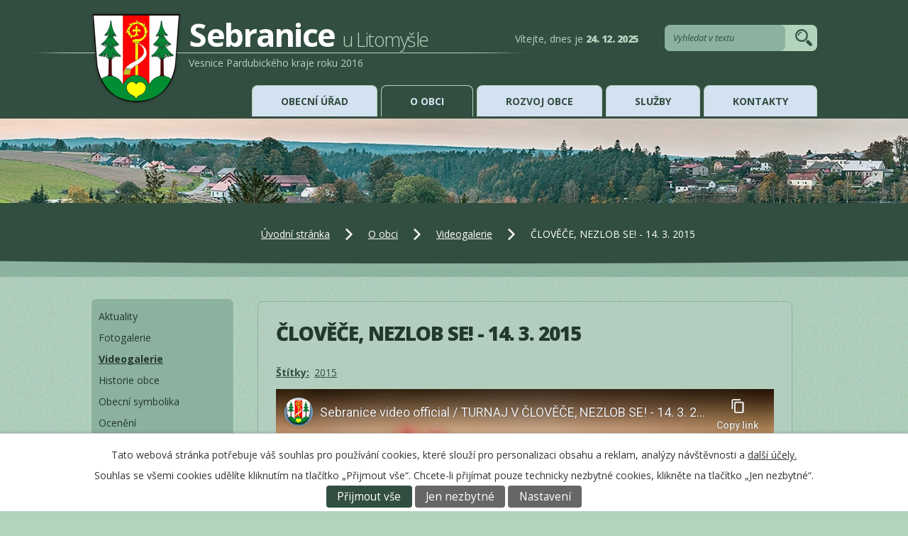

--- FILE ---
content_type: text/html; charset=utf-8
request_url: https://www.sebranice.cz/videogalerie/clovece-nezlob-se-14-3-2015-3638860-16
body_size: 9087
content:
<!DOCTYPE html>
<html lang="cs" data-lang-system="cs">
	<head>



		<!--[if IE]><meta http-equiv="X-UA-Compatible" content="IE=EDGE"><![endif]-->
			<meta name="viewport" content="width=device-width, initial-scale=1, user-scalable=yes">
			<meta http-equiv="content-type" content="text/html; charset=utf-8" />
			<meta name="robots" content="index,follow" />
			<meta name="author" content="Antee s.r.o." />
			<meta name="description" content="
 " />
			<meta name="keywords" content="video, videogalerie, sebranice, sebranice u Litomyšle, akce, sport, kultura" />
			<meta name="viewport" content="width=device-width, initial-scale=1, user-scalable=yes" />
			<meta property="og:image" content="http://www.sebranice.cz/image.php?oid=4287460" />
<title>ČLOVĚČE, NEZLOB SE! - 14. 3. 2015 | Obec Sebranice | Oficiální web obce Sebranice</title>

		<link rel="stylesheet" type="text/css" href="https://cdn.antee.cz/jqueryui/1.8.20/css/smoothness/jquery-ui-1.8.20.custom.css?v=2" integrity="sha384-969tZdZyQm28oZBJc3HnOkX55bRgehf7P93uV7yHLjvpg/EMn7cdRjNDiJ3kYzs4" crossorigin="anonymous" />
		<link rel="stylesheet" type="text/css" href="/style.php?nid=R0lB&amp;ver=1765958560" />
		<link rel="stylesheet" type="text/css" href="/css/libs.css?ver=1765964607" />
		<link rel="stylesheet" type="text/css" href="https://cdn.antee.cz/genericons/genericons/genericons.css?v=2" integrity="sha384-DVVni0eBddR2RAn0f3ykZjyh97AUIRF+05QPwYfLtPTLQu3B+ocaZm/JigaX0VKc" crossorigin="anonymous" />

		<script src="/js/jquery/jquery-3.0.0.min.js" ></script>
		<script src="/js/jquery/jquery-migrate-3.1.0.min.js" ></script>
		<script src="/js/jquery/jquery-ui.min.js" ></script>
		<script src="/js/jquery/jquery.ui.touch-punch.min.js" ></script>
		<script src="/js/libs.min.js?ver=1765964607" ></script>
		<script src="/js/ipo.min.js?ver=1765964596" ></script>
			<script src="/js/locales/cs.js?ver=1765958560" ></script>


		<link href="/aktuality_z_obce?action=atom" type="application/atom+xml" rel="alternate" title="Aktuality">
		<link href="/uredni_deska?action=atom" type="application/atom+xml" rel="alternate" title="Úřední deska">
		<link href="/tenisovy-turnaj?action=atom" type="application/atom+xml" rel="alternate" title="Tenisový turnaj">
		<link href="/zverejnene_smlouvy?action=atom" type="application/atom+xml" rel="alternate" title="Zveřejněné smlouvy">
		<link href="/ztraty-a-nalezy?action=atom" type="application/atom+xml" rel="alternate" title="Ztráty a nálezy">
		<link href="/usneseni-zastupitelstva-obce-sebranice?action=atom" type="application/atom+xml" rel="alternate" title="Usnesení zastupitelstva">
		<link href="/rozpocet?action=atom" type="application/atom+xml" rel="alternate" title="Rozpočet">
<link href="//fonts.googleapis.com/css?family=Open+Sans:300,300italic,400,400italic,700,700italic,800&amp;subset=latin,latin-ext" rel="stylesheet" type="text/css">
<script type="text/javascript">
$(function() {
$("#ipocopyright").insertAfter($("#ipocontainer"));
$("#ipotopmenuwrapper").insertBefore($("#ipoheader"));
$(".elasticSearchForm").insertAfter($(".dnes"));
});
</script>
<script type="text/javascript" src="//cdn.antee.cz/cycle2/jquery.cycle2.1.5.min.js"></script>
<script type="text/javascript" src="//cdn.antee.cz/cycle2/jquery.cycle2.1.5.carousel.min.js"></script>
<link href="/image.php?nid=724&amp;oid=10225064" rel="icon" type="image/png">
<link rel="shortcut icon" href="/image.php?nid=724&amp;oid=10225064">
<!--
<link href="/file.php?nid=724&amp;oid=2872568" rel="icon" type="image/png">
<link rel="shortcut icon" href="/file.php?nid=724&amp;oid=2872568">-->
<script>
$( window ).load(function() {
var datum = new Date(); // aktuální datum
var retezec = "Vítejte, dnes je <span>"; // postupně se k němu budou přičítat další řetězce
retezec += datum.getDate() + ". "; // Den v měsíci
retezec += (1 + datum.getMonth()) + ". "; // Měsíce jsou číslovány od nuly
retezec += datum.getFullYear()+ "&nbsp;"; // Rok ve formátu 0000
document.getElementById("dnes").innerHTML = retezec;
});
</script>
<script type="text/javascript">
$(document).ready(function () {
$('.to-top').click(function () {
$("html, body").animate({
scrollTop: 0
}, 1200);
return false;
});
});
</script>
<script type="text/javascript">
jQuery("document").ready(function($){
var nav = $('#ipotopmenuwrapper');
var log = $('.header-logo');
var men = $('.topmenuitem1');
var WindowWidth = $(window).width();
if (WindowWidth > 1024) {
$(window).scroll(function () {
if ($(this).scrollTop() > 111) {
nav.addClass("f-ipotopmenuwrapper");
log.addClass("f-header-logo");
men.addClass("f-topmenuitem1");
} else {
nav.removeClass("f-ipotopmenuwrapper");
log.removeClass("f-header-logo");
men.removeClass("f-topmenuitem1");
}
});
};
});
</script>
	</head>

	<body id="page3638860" class="subpage3638860 subpage2577748"
			
			data-nid="724"
			data-lid="CZ"
			data-oid="3638860"
			data-layout-pagewidth="764"
			
			data-slideshow-timer="3"
			 data-ipo-meta-album="16"
						
				
				data-layout="responsive" data-viewport_width_responsive="1024"
			>



							<div id="snippet-cookiesConfirmation-euCookiesSnp">			<div id="cookieChoiceInfo" class="cookie-choices-info template_1">
					<p>Tato webová stránka potřebuje váš souhlas pro používání cookies, které slouží pro personalizaci obsahu a reklam, analýzy návštěvnosti a 
						<a class="cookie-button more" href="https://navody.antee.cz/cookies" target="_blank">další účely.</a>
					</p>
					<p>
						Souhlas se všemi cookies udělíte kliknutím na tlačítko „Přijmout vše“. Chcete-li přijímat pouze technicky nezbytné cookies, klikněte na tlačítko „Jen nezbytné“.
					</p>
				<div class="buttons">
					<a class="cookie-button action-button ajax" id="cookieChoiceButton" rel=”nofollow” href="/videogalerie/clovece-nezlob-se-14-3-2015-3638860-16?do=cookiesConfirmation-acceptAll">Přijmout vše</a>
					<a class="cookie-button cookie-button--settings action-button ajax" rel=”nofollow” href="/videogalerie/clovece-nezlob-se-14-3-2015-3638860-16?do=cookiesConfirmation-onlyNecessary">Jen nezbytné</a>
					<a class="cookie-button cookie-button--settings action-button ajax" rel=”nofollow” href="/videogalerie/clovece-nezlob-se-14-3-2015-3638860-16?do=cookiesConfirmation-openSettings">Nastavení</a>
				</div>
			</div>
</div>				<div id="ipocontainer">

			<div class="menu-toggler">

				<span>Menu</span>
				<span class="genericon genericon-menu"></span>
			</div>

			<span id="back-to-top">

				<i class="fa fa-angle-up"></i>
			</span>

			<div id="ipoheader">

				<div class="header-group">
	<a href="/" class="header-logo">
		<img src="/image.php?nid=724&amp;oid=10772888&amp;width=128&amp;height=128" width="128" height="128" alt="Logo Sebranice u Litomyšle">
		<span class="top">
			Sebranice
			<span>u Litomyšle</span>
		</span><br>
		<span class="kraj">Vesnice Pardubického kraje roku 2016</span>
	</a>
	<div class="dnes" id="dnes"></div>
</div>
<div class="elasticSearchForm elasticSearch-container" id="elasticSearch-form-4615275" >
	<h4 class="newsheader">Fulltextové vyhledávání</h4>
	<div class="newsbody">
<form action="/videogalerie/clovece-nezlob-se-14-3-2015-3638860-16?do=headerSection-elasticSearchForm-4615275-form-submit" method="post" id="frm-headerSection-elasticSearchForm-4615275-form">
<label hidden="" for="frmform-q">Fulltextové vyhledávání</label><input type="text" placeholder="Vyhledat v textu" autocomplete="off" name="q" id="frmform-q" value=""> 			<input type="submit" value="Hledat" class="action-button">
			<div class="elasticSearch-autocomplete"></div>
</form>
	</div>
</div>

<script >

	app.index.requireElasticSearchAutocomplete('frmform-q', "\/fulltextove-vyhledavani?do=autocomplete");
</script>
			</div>

			<div id="ipotopmenuwrapper">

				<div id="ipotopmenu">
<h4 class="hiddenMenu">Horní menu</h4>
<ul class="topmenulevel1"><li class="topmenuitem1 noborder" id="ipomenu2570748"><a href="/obecni_urad">Obecní úřad</a><ul class="topmenulevel2"><li class="topmenuitem2" id="ipomenu4615375"><a href="#" class="nolink">Obecní úřad</a></li><li class="topmenuitem2" id="ipomenu3389335"><a href="/zakladni_informace">Základní informace</a></li><li class="topmenuitem2" id="ipomenu3389484"><a href="/organizacni_struktura">Organizační struktura</a></li><li class="topmenuitem2" id="ipomenu3390150"><a href="/poskytovani_informaci_prijem_podani">Poskytování informací, příjem podání</a></li><li class="topmenuitem2" id="ipomenu7548917"><a href="https://cro.justice.cz/" target="_blank">Registr oznámení</a></li><li class="topmenuitem2" id="ipomenu3027710"><a href="/uredni_deska">Úřední deska</a></li><li class="topmenuitem2" id="ipomenu2855602"><a href="/verejne_zakazky">Veřejné zakázky</a></li><li class="topmenuitem2" id="ipomenu3288107"><a href="/elektronicka_podatelna">Elektronická podatelna</a></li><li class="topmenuitem2" id="ipomenu3288138"><a href="/vyhlasky-a-zakony">Vyhlášky a zákony</a></li><li class="topmenuitem2" id="ipomenu7605818"><a href="/usneseni-zastupitelstva-obce-sebranice">Usnesení zastupitelstva</a></li><li class="topmenuitem2" id="ipomenu2836049"><a href="/czech_point">Czech POINT</a></li><li class="topmenuitem2" id="ipomenu29381"><a href="/dulezita_telefonni_cisla">Důležitá telefonní čísla</a></li><li class="topmenuitem2" id="ipomenu4638663"><a href="/zverejnene_smlouvy">Zveřejněné smlouvy</a></li><li class="topmenuitem2" id="ipomenu3562209"><a href="/cenik-sluzeb-a-poplatku">Ceník služeb a poplatků</a></li><li class="topmenuitem2" id="ipomenu2872573"><a href="/povinne_zverejnovane_informace">Povinně zveřejňované informace</a></li><li class="topmenuitem2" id="ipomenu7125189"><a href="/rad-pohrebiste">Řád pohřebiště</a></li><li class="topmenuitem2" id="ipomenu8502883"><a href="/odpady">Odpady</a></li><li class="topmenuitem2" id="ipomenu8576982"><a href="/gdpr">GDPR</a></li></ul></li><li class="topmenuitem1 active" id="ipomenu2577748"><a href="/o-obci">O obci</a><ul class="topmenulevel2"><li class="topmenuitem2" id="ipomenu2855539"><a href="/aktuality_z_obce">Aktuality</a></li><li class="topmenuitem2" id="ipomenu4614244"><a href="/fotogalerie">Fotogalerie</a></li><li class="topmenuitem2 active" id="ipomenu3638860"><a href="/videogalerie">Videogalerie</a></li><li class="topmenuitem2" id="ipomenu457483"><a href="/historie_obce">Historie obce</a></li><li class="topmenuitem2" id="ipomenu457484"><a href="/obecni_symbolika">Obecní symbolika</a></li><li class="topmenuitem2" id="ipomenu2577758"><a href="/oceneni">Ocenění</a></li><li class="topmenuitem2" id="ipomenu460246"><a href="/vyznamne_budovy">Významné budovy</a></li><li class="topmenuitem2" id="ipomenu457515"><a href="/bydleni_v_sebranicich">Bydlení v Sebranicích</a></li><li class="topmenuitem2" id="ipomenu457485"><a href="/kostel">Kostel</a></li><li class="topmenuitem2" id="ipomenu457496"><a href="/osobnosti">Osobnosti</a></li><li class="topmenuitem2" id="ipomenu6864394"><a href="/upominkove-predmety-obce-sebranice">Upomínkové předměty</a></li><li class="topmenuitem2" id="ipomenu457510"><a href="/partnerska-obec-zlata-bana">Partnerská obec Zlatá Baňa</a></li></ul></li><li class="topmenuitem1" id="ipomenu2570837"><a href="/rozvoj_obce">Rozvoj obce</a><ul class="topmenulevel2"><li class="topmenuitem2" id="ipomenu4615386"><a href="#" class="nolink">Rozvoj obce</a></li><li class="topmenuitem2" id="ipomenu4307888"><a href="/mapovy_portal_gis4u">Mapový portál Sebranic GIS4U, pasport hřbitova...</a></li><li class="topmenuitem2" id="ipomenu4629568"><a href="/strategicky_plan_sebranic">Strategický plán Sebranic</a></li><li class="topmenuitem2" id="ipomenu8349336"><a href="/strategicky-plan-zs">Strategický plán ZŠ</a></li><li class="topmenuitem2" id="ipomenu3718613"><a href="/uzemni-plan">Územní plán</a></li><li class="topmenuitem2" id="ipomenu9476986"><a href="/plan-zimni-udrzby-komunikaci-a-chodniku">Plán zimní údržby komunikací a chodníků</a></li><li class="topmenuitem2" id="ipomenu4620735"><a href="/realizace_z_rozpoctu_obce">Realizace z rozpočtu obce</a></li><li class="topmenuitem2" id="ipomenu4620956"><a href="/realizace_z_dotaci_a_rozpoctu_obce">Realizace z dotací a rozpočtu obce</a></li></ul></li><li class="topmenuitem1" id="ipomenu4614047"><a href="/sluzby">Služby</a><ul class="topmenulevel2"><li class="topmenuitem2" id="ipomenu4622240"><a href="/skolska_zarizeni">Školská zařízení</a></li><li class="topmenuitem2" id="ipomenu457493"><a href="/knihovna">Knihovna</a></li><li class="topmenuitem2" id="ipomenu2758098"><a href="/prakticky_lekar">Praktický lékař</a></li><li class="topmenuitem2" id="ipomenu2758096"><a href="/posta">Pošta</a></li><li class="topmenuitem2" id="ipomenu58071"><a href="/sportovni_areal_koupaliste">Sport areál koupaliště</a></li><li class="topmenuitem2" id="ipomenu4895179"><a href="/rezervace_sportovist">Rezervace sportovišť</a></li><li class="topmenuitem2" id="ipomenu2703190"><a href="/hospudka-na-koupalisti">Hospůdka "Na koupališti"</a></li><li class="topmenuitem2" id="ipomenu4621318"><a href="/firmy_a_podnikatele">Firmy a podnikatelé</a></li><li class="topmenuitem2" id="ipomenu6535465"><a href="/ztraty-a-nalezy">Ztráty a nálezy</a></li></ul></li><li class="topmenuitem1" id="ipomenu2836311"><a href="/kontakty">Kontakty</a></li></ul>
					<div class="cleartop"></div>
				</div>
			</div>
			<div id="ipomain">
				
				<div id="ipomainframe">
					<div id="ipopage">
<div id="iponavigation">
	<h5 class="hiddenMenu">Drobečková navigace</h5>
	<p>
			<a href="/">Úvodní stránka</a> <span class="separator">&gt;</span>
			<a href="/o-obci">O obci</a> <span class="separator">&gt;</span>
			<a href="/videogalerie">Videogalerie</a> <span class="separator">&gt;</span>
			<span class="currentPage">ČLOVĚČE, NEZLOB SE! - 14. 3. 2015</span>
	</p>

</div>
						<div class="ipopagetext">
							<div class="gallery view-detail content">
								
								<h1>ČLOVĚČE, NEZLOB SE! - 14. 3. 2015</h1>

<div id="snippet--flash"></div>
								
																	<hr class="cleaner">

		<div class="tags table-row auto type-tags">
		<a class="box-by-content" href="/videogalerie/clovece-nezlob-se-14-3-2015-3638860-16?do=tagsRenderer-clearFilter" title="Ukázat vše">Štítky:</a>
		<ul>

			<li><a href="/videogalerie/clovece-nezlob-se-14-3-2015-3638860-16?tagsRenderer-tag=2015&amp;do=tagsRenderer-filterTag" title="Filtrovat podle 2015">2015</a></li>
		</ul>
	</div>
	<div class="album">
	<div class="paragraph description clearfix"><p><iframe frameborder="0" height="395" src="https://www.youtube-nocookie.com/embed/WnGMXBgtG3I?rel=0" width="702"></iframe></p>
<p> </p></div>
</div>
	
<div id="snippet--images"><div class="images clearfix">

																				<div class="image-wrapper" data-img="4287460" style="margin: 21.33px; padding: 6px;">
		<div class="image-inner-wrapper with-description">
						<div class="image-thumbnail" style="width: 200px; height: 200px;">
				<a class="image-detail" href="/image.php?nid=724&amp;oid=4287460&amp;width=193" data-srcset="/image.php?nid=724&amp;oid=4287460&amp;width=193 1600w, /image.php?nid=724&amp;oid=4287460&amp;width=193 1200w, /image.php?nid=724&amp;oid=4287460&amp;width=193 700w, /image.php?nid=724&amp;oid=4287460&amp;width=193 300w" data-image-width="193" data-image-height="128" data-caption="" target="_blank">
<img alt="" style="margin: 36px 0px;" loading="lazy" width="193" height="128" data-src="/image.php?nid=724&amp;oid=4287460&amp;width=193&amp;height=128">
</a>
			</div>
										<div class="image-description" title="" style="width: 200px;">
											</div>
						</div>
	</div>
		<hr class="cleaner">
</div>
</div>

<div id="snippet--uploader"></div><a class='backlink action-button' href='/videogalerie'>Zpět na přehled</a>
															</div>
						</div>
					</div>


										<div id="ipoleftblock">
												<div id="ipomenu">
<h4 class="hiddenMenu">Menu</h4>
<ul id="iposubmenu2577748" style="display:block"><li id="ipomenu2855539"><a href="/aktuality_z_obce">Aktuality</a></li><li id="ipomenu4614244"><a href="/fotogalerie">Fotogalerie</a></li><li id="ipomenu3638860"><a href="/videogalerie" class="active">Videogalerie</a></li><li id="ipomenu457483"><a href="/historie_obce">Historie obce</a></li><li id="ipomenu457484"><a href="/obecni_symbolika">Obecní symbolika</a></li><li id="ipomenu2577758"><a href="/oceneni">Ocenění</a></li><li id="ipomenu460246"><a href="/vyznamne_budovy">Významné budovy</a></li><li id="ipomenu457515"><a href="/bydleni_v_sebranicich">Bydlení v Sebranicích</a></li><li id="ipomenu457485"><a href="/kostel">Kostel</a></li><li id="ipomenu457496"><a href="/osobnosti">Osobnosti</a></li><li id="ipomenu6864394"><a href="/upominkove-predmety-obce-sebranice">Upomínkové předměty</a></li><li id="ipomenu457510"><a href="/partnerska-obec-zlata-bana">Partnerská obec Zlatá Baňa</a></li></ul>
							<div class="hrclear"></div>
														<div class="hrclear"></div>
						</div>
						
						<div id="ipoleftblockin">
							<div class="ipolefttext">
								<div id="ipoPrivateWebForm" class="webSiteRegistration">
	<h4 class="newsheader">Stránky zdarma</h4>
	<div class="newsbody">
		<p>Vytvořte si vlastní webové stránky zdarma na doméně www.sebranice.cz</p>
		<a href="/stranky-zdarma">Registrujte se zde</a>
	</div>
</div>
<div class="column-message">
	<div class="paragraph">
					
			</div>
</div>
<div class="blog-news" id="blog-column-box-2855539">

	<h4 class="newsheader">Aktuality</h4>
	<div class="newsbody">
		<ul class="calendar">
			<li>

				<em class="calendarDate">

					<span>pro</span>
					22
				</em>
				<a href="/aktuality_z_obce/oznameni-obecniho-uradu">OZNÁMENÍ OBECNÍHO ÚŘADU</a>
				<hr class="cleaner">
			</li>
			<li>

				<em class="calendarDate">

					<span>pro</span>
					27
				</em>
				<a href="/aktuality_z_obce/predsilvestrovka-zabava-na-pohodli">PŘEDSILVESTROVKÁ ZÁBAVA NA POHODLÍ</a>
				<hr class="cleaner">
			</li>
			<li>

				<em class="calendarDate">

					<span>pro</span>
					28
				</em>
				<a href="/aktuality_z_obce/vanocni-brusleni">VÁNOČNÍ BRUSLENÍ</a>
				<hr class="cleaner">
			</li>
			<li>

				<em class="calendarDate">

					<span>pro</span>
					31
				</em>
				<a href="/aktuality_z_obce/silvestrovsky-ohnostroj-2025">SILVESTROVSKÝ OHŇOSTROJ</a>
				<hr class="cleaner">
			</li>
			<li>

				<em class="calendarDate">

					<span>led</span>
					17
				</em>
				<a href="/aktuality_z_obce/detsky-kralovsky-ples">DĚTSKÝ KRÁLOVSKÝ PLES</a>
				<hr class="cleaner">
			</li>
		</ul>
	</div>
</div>
<div class="column-message">
	<div class="paragraph">
					<h3 style="text-align: left;"><strong><span class="normal-text">WebArchiv</span></strong></h3>
<p style="text-align: left;"><span class="normal-text">Stránky archivovány Národní knihovnou ČR.<br></span></p>
			</div>
</div>
<div id="ipoCounter">
	<h4 class="newsheader">Návštěvnost stránek</h4>
	<div class="newsbody">842690</div>
</div>
							</div>
						</div>
					</div>
					

					

					<div class="hrclear"></div>
					<div id="ipocopyright">
<div class="copyright">
	<div class="footer-bannery"><div class="horni">
	<a href="http://www.edpp.cz/dpp/sebranice" target="_blank" class="povoden"></a>
	<a href="https://sebranice-svitavy.gis4u.cz/mapa/zakladni-aplikace/?lb=osm&amp;ly=hr%2Cad&amp;lbo=1&amp;lyo=&amp;c=-616740%3A-1094185&amp;z=6" target="_blank" class="geo"></a>
	<!--<a href="http://www.mikroregiondesinka.cz/" target="_blank" class="desinka"></a>-->
	<a href="http://www.mikroregiondesinka.cz/" target="_blank" class="desinka"></a>
	<a href="http://www.litomyslsko.cz/" target="_blank" class="litomysl"></a>
	<a href="http://www.czechpoint.cz/web/" target="_blank" class="czechpoint"></a>
	<a href="http://www.regionsm.cz/" target="_blank" class="smetana"></a>
	<a href="http://www.mas-lit.cz/" target="_blank" class="mas"></a>
	<!--<a href="http://www.vychodni-cechy.org/" target="_blank" class="vcechy"></a>
<a href="http://www.aktivni-turistika.cz/" target="_blank" class="turistika"></a>-->
	<a href="http://www.litomysl.cz/?co=map" target="_blank" class="lito"></a>
	<a href="http://www.litomysl.cz/?id_str=1469559819864" target="_blank" class="lito2"></a>
	</div>
	<div class="mzp-opzp">
		<a href="https://www.sebranice.cz/realizace_z_dotaci_a_rozpoctu_obce" class="mzp"><img src="/image.php?nid=724&amp;oid=7361460" alt="mzp"></a>
		<a href="https://www.sebranice.cz/realizace_z_dotaci_a_rozpoctu_obce" class="opzp"><img src="/image.php?nid=724&amp;oid=7361463" alt="opzp"></a>
		<a class="dotace" href="/realizace_z_dotaci_a_rozpoctu_obce" target="_blank" rel="noopener noreferrer"><img src="/image.php?nid=724&amp;oid=7173812" alt="" width="400"></a>
		<a href="https://ovm.bezstavy.cz/v1/gAjUssIAt14GFWPARmREIOTYJBMDag/redirect"><img src="https://ovm.bezstavy.cz/v1/gAjUssIAt14GFWPARmREIOTYJBMDag/b/468" alt="ČEZ Distribuce – Plánované odstávky"></a>
	</div></div>
<!--<a href="http://ipopage/?oid=4620956" target="_blank" class="dotace"><img src="image.php?nid=724&oid=7173812"></a>
--><div class="copyright-footer row">
<div class="footer-odkazy col-3-12">
	<h2>Obecní úřad</h2>
	<a href="/zakladni_informace">Základní informace</a><br>
	<a href="/uredni_deska">Úřední deska</a><br>
	<a href="/bydleni_v_sebranicich">Bydlení v Sebranicích</a><br>
	<a href="/strategicky_plan_sebranic">Strategický plán</a><br>
	<a target="_blank" href="https://sebranice-svitavy.gis4u.cz/mapa/zakladni-aplikace/?lb=osm&amp;ly=hr%2Cad&amp;lbo=1&amp;lyo=&amp;c=-616740%3A-1094185&amp;z=6">Mapový portál GIS4U</a><br>
	<a href="/vyhlasky-a-zakony">Vyhlášky, zákony a usnesení</a><br>
	<a href="/povinne_zverejnovane_informace">Povinně zveřejňované informace</a><br>
	<a href="/firmy_a_podnikatele">Firmy a podnikatelé v Sebranicích</a><br>
</div>
<div class="footer-odkazy col-3-12">
	<h2>Ostatní</h2>
	<a href="/">Úvodní stránka</a><br>
	<a href="/aktuality_z_obce">Aktuality</a><br>
	<!-- <a href="http://ipopage/?oid=4616442">Rezervační systém</a><br> -->
	<a href="/skolska_zarizeni">Školská zařízení</a><br>
	<a href="/prakticky_lekar">Praktický lékař</a><br>
	<a href="/posta">Pošta Sebranice</a><br>
	<a href="/sportovni_areal_koupaliste">Sportovní areál koupaliště</a><br>
	<a href="/hospudka-na-koupalisti">Restaurace</a><br>
	<a href="/rezervace_sportovist">Rezervace sportovišť</a><br>
</div>
<div class="footer-odkazy col-3-12">
	<h2>ÚŘEDNÍ HODINY</h2>
	<p>
		Po: 7.00-11.30, 12.30-17.00<br>
		St: 7.00-11.30, 12.30-16.00
	</p><br>
	<h2>Kde nás najdete</h2>
	<a class="map-point" href="https://goo.gl/maps/6Nwmecncq1J2">
		<img src="/image.php?nid=724&amp;oid=4615624" alt="Kde nás najdete">
	</a>
</div>
<div class="footer-odkazy col-3-12">
	<h2>Kontakty</h2>
	<p>
		Obecní úřad Sebranice<br>
		569 62, Sebranice 30<br><br>
		+420 <strong>461 745 133</strong><br>
		+420 <strong>731 612 046</strong><br><br>
		E-mail: <a href="mailto:obec@sebranice.cz" title="Napište nám">obec@sebranice.cz</a><br>
		Web: <a href="http://www.sebranice.cz">www.sebranice.cz</a><br>
		Facebook: <a href="https://www.facebook.com/nasesebranice">zde</a>
	</p>
</div>
<div class="footer-d col-12-12">
	<div class="facebook-youtube col-3-12">
		<a alt="Facebook" href="https://www.facebook.com/nasesebranice" target="_blank" class="facebook"><img clas="fb" src="/image.php?nid=724&amp;oid=7742201">Facebook</a>
		<a alt="YouTube" href="/videogalerie" class="youtube"><img src="/image.php?nid=724&amp;oid=7742199">Youtube</a>
		<!--
<div class="footer-odkazy-bottom col-3-12">
<a alt="Facebook" href="https://www.facebook.com/pages/Obec-Sebranice/335812293192143" target="_blank" class="facebook"></a>
<a alt="YouTube" href="http://ipopage/?oid=3638860" class="youtube"></a>
</div>
-->
	</div>
	<div class="footer-antee col-8-12">© 2025 Sebranice u Litomyšle, <a href="mailto:michalsebranice@email.cz">Kontaktovat webmastera</a>, <span id="links"><a href="/mapa-stranek">Mapa stránek</a>, <a href="/prohlaseni-o-pristupnosti">Prohlášení o přístupnosti</a></span><br>ANTEE s.r.o. - <a href="https://www.antee.cz" rel="nofollow">Tvorba webových stránek</a>, Redakční systém IPO</div>
	<div class="to-top col-1-12">
		<img src="/image.php?nid=724&amp;oid=4615695" alt="Zpět nahoru">
	</div>
</div>
</div>
</div>
					</div>
					<div id="ipostatistics">
<script >
	var _paq = _paq || [];
	_paq.push(['disableCookies']);
	_paq.push(['trackPageView']);
	_paq.push(['enableLinkTracking']);
	(function() {
		var u="https://matomo.antee.cz/";
		_paq.push(['setTrackerUrl', u+'piwik.php']);
		_paq.push(['setSiteId', 2956]);
		var d=document, g=d.createElement('script'), s=d.getElementsByTagName('script')[0];
		g.defer=true; g.async=true; g.src=u+'piwik.js'; s.parentNode.insertBefore(g,s);
	})();
</script>
<script >
	$(document).ready(function() {
		$('a[href^="mailto"]').on("click", function(){
			_paq.push(['setCustomVariable', 1, 'Click mailto','Email='+this.href.replace(/^mailto:/i,'') + ' /Page = ' +  location.href,'page']);
			_paq.push(['trackGoal', null]);
			_paq.push(['trackPageView']);
		});

		$('a[href^="tel"]').on("click", function(){
			_paq.push(['setCustomVariable', 1, 'Click telefon','Telefon='+this.href.replace(/^tel:/i,'') + ' /Page = ' +  location.href,'page']);
			_paq.push(['trackPageView']);
		});
	});
</script>
					</div>

					<div id="ipofooter">
						
					</div>
				</div>
			</div>
		</div>
	</body>
</html>


--- FILE ---
content_type: text/html; charset=utf-8
request_url: https://www.youtube-nocookie.com/embed/WnGMXBgtG3I?rel=0
body_size: 47172
content:
<!DOCTYPE html><html lang="en" dir="ltr" data-cast-api-enabled="true"><head><meta name="viewport" content="width=device-width, initial-scale=1"><script nonce="wmfYOO8aQ65Gea0CAWGmMg">if ('undefined' == typeof Symbol || 'undefined' == typeof Symbol.iterator) {delete Array.prototype.entries;}</script><style name="www-roboto" nonce="z2aw3Bf17wd--h2pZFuvAQ">@font-face{font-family:'Roboto';font-style:normal;font-weight:400;font-stretch:100%;src:url(//fonts.gstatic.com/s/roboto/v48/KFO7CnqEu92Fr1ME7kSn66aGLdTylUAMa3GUBHMdazTgWw.woff2)format('woff2');unicode-range:U+0460-052F,U+1C80-1C8A,U+20B4,U+2DE0-2DFF,U+A640-A69F,U+FE2E-FE2F;}@font-face{font-family:'Roboto';font-style:normal;font-weight:400;font-stretch:100%;src:url(//fonts.gstatic.com/s/roboto/v48/KFO7CnqEu92Fr1ME7kSn66aGLdTylUAMa3iUBHMdazTgWw.woff2)format('woff2');unicode-range:U+0301,U+0400-045F,U+0490-0491,U+04B0-04B1,U+2116;}@font-face{font-family:'Roboto';font-style:normal;font-weight:400;font-stretch:100%;src:url(//fonts.gstatic.com/s/roboto/v48/KFO7CnqEu92Fr1ME7kSn66aGLdTylUAMa3CUBHMdazTgWw.woff2)format('woff2');unicode-range:U+1F00-1FFF;}@font-face{font-family:'Roboto';font-style:normal;font-weight:400;font-stretch:100%;src:url(//fonts.gstatic.com/s/roboto/v48/KFO7CnqEu92Fr1ME7kSn66aGLdTylUAMa3-UBHMdazTgWw.woff2)format('woff2');unicode-range:U+0370-0377,U+037A-037F,U+0384-038A,U+038C,U+038E-03A1,U+03A3-03FF;}@font-face{font-family:'Roboto';font-style:normal;font-weight:400;font-stretch:100%;src:url(//fonts.gstatic.com/s/roboto/v48/KFO7CnqEu92Fr1ME7kSn66aGLdTylUAMawCUBHMdazTgWw.woff2)format('woff2');unicode-range:U+0302-0303,U+0305,U+0307-0308,U+0310,U+0312,U+0315,U+031A,U+0326-0327,U+032C,U+032F-0330,U+0332-0333,U+0338,U+033A,U+0346,U+034D,U+0391-03A1,U+03A3-03A9,U+03B1-03C9,U+03D1,U+03D5-03D6,U+03F0-03F1,U+03F4-03F5,U+2016-2017,U+2034-2038,U+203C,U+2040,U+2043,U+2047,U+2050,U+2057,U+205F,U+2070-2071,U+2074-208E,U+2090-209C,U+20D0-20DC,U+20E1,U+20E5-20EF,U+2100-2112,U+2114-2115,U+2117-2121,U+2123-214F,U+2190,U+2192,U+2194-21AE,U+21B0-21E5,U+21F1-21F2,U+21F4-2211,U+2213-2214,U+2216-22FF,U+2308-230B,U+2310,U+2319,U+231C-2321,U+2336-237A,U+237C,U+2395,U+239B-23B7,U+23D0,U+23DC-23E1,U+2474-2475,U+25AF,U+25B3,U+25B7,U+25BD,U+25C1,U+25CA,U+25CC,U+25FB,U+266D-266F,U+27C0-27FF,U+2900-2AFF,U+2B0E-2B11,U+2B30-2B4C,U+2BFE,U+3030,U+FF5B,U+FF5D,U+1D400-1D7FF,U+1EE00-1EEFF;}@font-face{font-family:'Roboto';font-style:normal;font-weight:400;font-stretch:100%;src:url(//fonts.gstatic.com/s/roboto/v48/KFO7CnqEu92Fr1ME7kSn66aGLdTylUAMaxKUBHMdazTgWw.woff2)format('woff2');unicode-range:U+0001-000C,U+000E-001F,U+007F-009F,U+20DD-20E0,U+20E2-20E4,U+2150-218F,U+2190,U+2192,U+2194-2199,U+21AF,U+21E6-21F0,U+21F3,U+2218-2219,U+2299,U+22C4-22C6,U+2300-243F,U+2440-244A,U+2460-24FF,U+25A0-27BF,U+2800-28FF,U+2921-2922,U+2981,U+29BF,U+29EB,U+2B00-2BFF,U+4DC0-4DFF,U+FFF9-FFFB,U+10140-1018E,U+10190-1019C,U+101A0,U+101D0-101FD,U+102E0-102FB,U+10E60-10E7E,U+1D2C0-1D2D3,U+1D2E0-1D37F,U+1F000-1F0FF,U+1F100-1F1AD,U+1F1E6-1F1FF,U+1F30D-1F30F,U+1F315,U+1F31C,U+1F31E,U+1F320-1F32C,U+1F336,U+1F378,U+1F37D,U+1F382,U+1F393-1F39F,U+1F3A7-1F3A8,U+1F3AC-1F3AF,U+1F3C2,U+1F3C4-1F3C6,U+1F3CA-1F3CE,U+1F3D4-1F3E0,U+1F3ED,U+1F3F1-1F3F3,U+1F3F5-1F3F7,U+1F408,U+1F415,U+1F41F,U+1F426,U+1F43F,U+1F441-1F442,U+1F444,U+1F446-1F449,U+1F44C-1F44E,U+1F453,U+1F46A,U+1F47D,U+1F4A3,U+1F4B0,U+1F4B3,U+1F4B9,U+1F4BB,U+1F4BF,U+1F4C8-1F4CB,U+1F4D6,U+1F4DA,U+1F4DF,U+1F4E3-1F4E6,U+1F4EA-1F4ED,U+1F4F7,U+1F4F9-1F4FB,U+1F4FD-1F4FE,U+1F503,U+1F507-1F50B,U+1F50D,U+1F512-1F513,U+1F53E-1F54A,U+1F54F-1F5FA,U+1F610,U+1F650-1F67F,U+1F687,U+1F68D,U+1F691,U+1F694,U+1F698,U+1F6AD,U+1F6B2,U+1F6B9-1F6BA,U+1F6BC,U+1F6C6-1F6CF,U+1F6D3-1F6D7,U+1F6E0-1F6EA,U+1F6F0-1F6F3,U+1F6F7-1F6FC,U+1F700-1F7FF,U+1F800-1F80B,U+1F810-1F847,U+1F850-1F859,U+1F860-1F887,U+1F890-1F8AD,U+1F8B0-1F8BB,U+1F8C0-1F8C1,U+1F900-1F90B,U+1F93B,U+1F946,U+1F984,U+1F996,U+1F9E9,U+1FA00-1FA6F,U+1FA70-1FA7C,U+1FA80-1FA89,U+1FA8F-1FAC6,U+1FACE-1FADC,U+1FADF-1FAE9,U+1FAF0-1FAF8,U+1FB00-1FBFF;}@font-face{font-family:'Roboto';font-style:normal;font-weight:400;font-stretch:100%;src:url(//fonts.gstatic.com/s/roboto/v48/KFO7CnqEu92Fr1ME7kSn66aGLdTylUAMa3OUBHMdazTgWw.woff2)format('woff2');unicode-range:U+0102-0103,U+0110-0111,U+0128-0129,U+0168-0169,U+01A0-01A1,U+01AF-01B0,U+0300-0301,U+0303-0304,U+0308-0309,U+0323,U+0329,U+1EA0-1EF9,U+20AB;}@font-face{font-family:'Roboto';font-style:normal;font-weight:400;font-stretch:100%;src:url(//fonts.gstatic.com/s/roboto/v48/KFO7CnqEu92Fr1ME7kSn66aGLdTylUAMa3KUBHMdazTgWw.woff2)format('woff2');unicode-range:U+0100-02BA,U+02BD-02C5,U+02C7-02CC,U+02CE-02D7,U+02DD-02FF,U+0304,U+0308,U+0329,U+1D00-1DBF,U+1E00-1E9F,U+1EF2-1EFF,U+2020,U+20A0-20AB,U+20AD-20C0,U+2113,U+2C60-2C7F,U+A720-A7FF;}@font-face{font-family:'Roboto';font-style:normal;font-weight:400;font-stretch:100%;src:url(//fonts.gstatic.com/s/roboto/v48/KFO7CnqEu92Fr1ME7kSn66aGLdTylUAMa3yUBHMdazQ.woff2)format('woff2');unicode-range:U+0000-00FF,U+0131,U+0152-0153,U+02BB-02BC,U+02C6,U+02DA,U+02DC,U+0304,U+0308,U+0329,U+2000-206F,U+20AC,U+2122,U+2191,U+2193,U+2212,U+2215,U+FEFF,U+FFFD;}@font-face{font-family:'Roboto';font-style:normal;font-weight:500;font-stretch:100%;src:url(//fonts.gstatic.com/s/roboto/v48/KFO7CnqEu92Fr1ME7kSn66aGLdTylUAMa3GUBHMdazTgWw.woff2)format('woff2');unicode-range:U+0460-052F,U+1C80-1C8A,U+20B4,U+2DE0-2DFF,U+A640-A69F,U+FE2E-FE2F;}@font-face{font-family:'Roboto';font-style:normal;font-weight:500;font-stretch:100%;src:url(//fonts.gstatic.com/s/roboto/v48/KFO7CnqEu92Fr1ME7kSn66aGLdTylUAMa3iUBHMdazTgWw.woff2)format('woff2');unicode-range:U+0301,U+0400-045F,U+0490-0491,U+04B0-04B1,U+2116;}@font-face{font-family:'Roboto';font-style:normal;font-weight:500;font-stretch:100%;src:url(//fonts.gstatic.com/s/roboto/v48/KFO7CnqEu92Fr1ME7kSn66aGLdTylUAMa3CUBHMdazTgWw.woff2)format('woff2');unicode-range:U+1F00-1FFF;}@font-face{font-family:'Roboto';font-style:normal;font-weight:500;font-stretch:100%;src:url(//fonts.gstatic.com/s/roboto/v48/KFO7CnqEu92Fr1ME7kSn66aGLdTylUAMa3-UBHMdazTgWw.woff2)format('woff2');unicode-range:U+0370-0377,U+037A-037F,U+0384-038A,U+038C,U+038E-03A1,U+03A3-03FF;}@font-face{font-family:'Roboto';font-style:normal;font-weight:500;font-stretch:100%;src:url(//fonts.gstatic.com/s/roboto/v48/KFO7CnqEu92Fr1ME7kSn66aGLdTylUAMawCUBHMdazTgWw.woff2)format('woff2');unicode-range:U+0302-0303,U+0305,U+0307-0308,U+0310,U+0312,U+0315,U+031A,U+0326-0327,U+032C,U+032F-0330,U+0332-0333,U+0338,U+033A,U+0346,U+034D,U+0391-03A1,U+03A3-03A9,U+03B1-03C9,U+03D1,U+03D5-03D6,U+03F0-03F1,U+03F4-03F5,U+2016-2017,U+2034-2038,U+203C,U+2040,U+2043,U+2047,U+2050,U+2057,U+205F,U+2070-2071,U+2074-208E,U+2090-209C,U+20D0-20DC,U+20E1,U+20E5-20EF,U+2100-2112,U+2114-2115,U+2117-2121,U+2123-214F,U+2190,U+2192,U+2194-21AE,U+21B0-21E5,U+21F1-21F2,U+21F4-2211,U+2213-2214,U+2216-22FF,U+2308-230B,U+2310,U+2319,U+231C-2321,U+2336-237A,U+237C,U+2395,U+239B-23B7,U+23D0,U+23DC-23E1,U+2474-2475,U+25AF,U+25B3,U+25B7,U+25BD,U+25C1,U+25CA,U+25CC,U+25FB,U+266D-266F,U+27C0-27FF,U+2900-2AFF,U+2B0E-2B11,U+2B30-2B4C,U+2BFE,U+3030,U+FF5B,U+FF5D,U+1D400-1D7FF,U+1EE00-1EEFF;}@font-face{font-family:'Roboto';font-style:normal;font-weight:500;font-stretch:100%;src:url(//fonts.gstatic.com/s/roboto/v48/KFO7CnqEu92Fr1ME7kSn66aGLdTylUAMaxKUBHMdazTgWw.woff2)format('woff2');unicode-range:U+0001-000C,U+000E-001F,U+007F-009F,U+20DD-20E0,U+20E2-20E4,U+2150-218F,U+2190,U+2192,U+2194-2199,U+21AF,U+21E6-21F0,U+21F3,U+2218-2219,U+2299,U+22C4-22C6,U+2300-243F,U+2440-244A,U+2460-24FF,U+25A0-27BF,U+2800-28FF,U+2921-2922,U+2981,U+29BF,U+29EB,U+2B00-2BFF,U+4DC0-4DFF,U+FFF9-FFFB,U+10140-1018E,U+10190-1019C,U+101A0,U+101D0-101FD,U+102E0-102FB,U+10E60-10E7E,U+1D2C0-1D2D3,U+1D2E0-1D37F,U+1F000-1F0FF,U+1F100-1F1AD,U+1F1E6-1F1FF,U+1F30D-1F30F,U+1F315,U+1F31C,U+1F31E,U+1F320-1F32C,U+1F336,U+1F378,U+1F37D,U+1F382,U+1F393-1F39F,U+1F3A7-1F3A8,U+1F3AC-1F3AF,U+1F3C2,U+1F3C4-1F3C6,U+1F3CA-1F3CE,U+1F3D4-1F3E0,U+1F3ED,U+1F3F1-1F3F3,U+1F3F5-1F3F7,U+1F408,U+1F415,U+1F41F,U+1F426,U+1F43F,U+1F441-1F442,U+1F444,U+1F446-1F449,U+1F44C-1F44E,U+1F453,U+1F46A,U+1F47D,U+1F4A3,U+1F4B0,U+1F4B3,U+1F4B9,U+1F4BB,U+1F4BF,U+1F4C8-1F4CB,U+1F4D6,U+1F4DA,U+1F4DF,U+1F4E3-1F4E6,U+1F4EA-1F4ED,U+1F4F7,U+1F4F9-1F4FB,U+1F4FD-1F4FE,U+1F503,U+1F507-1F50B,U+1F50D,U+1F512-1F513,U+1F53E-1F54A,U+1F54F-1F5FA,U+1F610,U+1F650-1F67F,U+1F687,U+1F68D,U+1F691,U+1F694,U+1F698,U+1F6AD,U+1F6B2,U+1F6B9-1F6BA,U+1F6BC,U+1F6C6-1F6CF,U+1F6D3-1F6D7,U+1F6E0-1F6EA,U+1F6F0-1F6F3,U+1F6F7-1F6FC,U+1F700-1F7FF,U+1F800-1F80B,U+1F810-1F847,U+1F850-1F859,U+1F860-1F887,U+1F890-1F8AD,U+1F8B0-1F8BB,U+1F8C0-1F8C1,U+1F900-1F90B,U+1F93B,U+1F946,U+1F984,U+1F996,U+1F9E9,U+1FA00-1FA6F,U+1FA70-1FA7C,U+1FA80-1FA89,U+1FA8F-1FAC6,U+1FACE-1FADC,U+1FADF-1FAE9,U+1FAF0-1FAF8,U+1FB00-1FBFF;}@font-face{font-family:'Roboto';font-style:normal;font-weight:500;font-stretch:100%;src:url(//fonts.gstatic.com/s/roboto/v48/KFO7CnqEu92Fr1ME7kSn66aGLdTylUAMa3OUBHMdazTgWw.woff2)format('woff2');unicode-range:U+0102-0103,U+0110-0111,U+0128-0129,U+0168-0169,U+01A0-01A1,U+01AF-01B0,U+0300-0301,U+0303-0304,U+0308-0309,U+0323,U+0329,U+1EA0-1EF9,U+20AB;}@font-face{font-family:'Roboto';font-style:normal;font-weight:500;font-stretch:100%;src:url(//fonts.gstatic.com/s/roboto/v48/KFO7CnqEu92Fr1ME7kSn66aGLdTylUAMa3KUBHMdazTgWw.woff2)format('woff2');unicode-range:U+0100-02BA,U+02BD-02C5,U+02C7-02CC,U+02CE-02D7,U+02DD-02FF,U+0304,U+0308,U+0329,U+1D00-1DBF,U+1E00-1E9F,U+1EF2-1EFF,U+2020,U+20A0-20AB,U+20AD-20C0,U+2113,U+2C60-2C7F,U+A720-A7FF;}@font-face{font-family:'Roboto';font-style:normal;font-weight:500;font-stretch:100%;src:url(//fonts.gstatic.com/s/roboto/v48/KFO7CnqEu92Fr1ME7kSn66aGLdTylUAMa3yUBHMdazQ.woff2)format('woff2');unicode-range:U+0000-00FF,U+0131,U+0152-0153,U+02BB-02BC,U+02C6,U+02DA,U+02DC,U+0304,U+0308,U+0329,U+2000-206F,U+20AC,U+2122,U+2191,U+2193,U+2212,U+2215,U+FEFF,U+FFFD;}</style><script name="www-roboto" nonce="wmfYOO8aQ65Gea0CAWGmMg">if (document.fonts && document.fonts.load) {document.fonts.load("400 10pt Roboto", "E"); document.fonts.load("500 10pt Roboto", "E");}</script><link rel="stylesheet" href="/s/player/50cc0679/www-player.css" name="www-player" nonce="z2aw3Bf17wd--h2pZFuvAQ"><style nonce="z2aw3Bf17wd--h2pZFuvAQ">html {overflow: hidden;}body {font: 12px Roboto, Arial, sans-serif; background-color: #000; color: #fff; height: 100%; width: 100%; overflow: hidden; position: absolute; margin: 0; padding: 0;}#player {width: 100%; height: 100%;}h1 {text-align: center; color: #fff;}h3 {margin-top: 6px; margin-bottom: 3px;}.player-unavailable {position: absolute; top: 0; left: 0; right: 0; bottom: 0; padding: 25px; font-size: 13px; background: url(/img/meh7.png) 50% 65% no-repeat;}.player-unavailable .message {text-align: left; margin: 0 -5px 15px; padding: 0 5px 14px; border-bottom: 1px solid #888; font-size: 19px; font-weight: normal;}.player-unavailable a {color: #167ac6; text-decoration: none;}</style><script nonce="wmfYOO8aQ65Gea0CAWGmMg">var ytcsi={gt:function(n){n=(n||"")+"data_";return ytcsi[n]||(ytcsi[n]={tick:{},info:{},gel:{preLoggedGelInfos:[]}})},now:window.performance&&window.performance.timing&&window.performance.now&&window.performance.timing.navigationStart?function(){return window.performance.timing.navigationStart+window.performance.now()}:function(){return(new Date).getTime()},tick:function(l,t,n){var ticks=ytcsi.gt(n).tick;var v=t||ytcsi.now();if(ticks[l]){ticks["_"+l]=ticks["_"+l]||[ticks[l]];ticks["_"+l].push(v)}ticks[l]=
v},info:function(k,v,n){ytcsi.gt(n).info[k]=v},infoGel:function(p,n){ytcsi.gt(n).gel.preLoggedGelInfos.push(p)},setStart:function(t,n){ytcsi.tick("_start",t,n)}};
(function(w,d){function isGecko(){if(!w.navigator)return false;try{if(w.navigator.userAgentData&&w.navigator.userAgentData.brands&&w.navigator.userAgentData.brands.length){var brands=w.navigator.userAgentData.brands;var i=0;for(;i<brands.length;i++)if(brands[i]&&brands[i].brand==="Firefox")return true;return false}}catch(e){setTimeout(function(){throw e;})}if(!w.navigator.userAgent)return false;var ua=w.navigator.userAgent;return ua.indexOf("Gecko")>0&&ua.toLowerCase().indexOf("webkit")<0&&ua.indexOf("Edge")<
0&&ua.indexOf("Trident")<0&&ua.indexOf("MSIE")<0}ytcsi.setStart(w.performance?w.performance.timing.responseStart:null);var isPrerender=(d.visibilityState||d.webkitVisibilityState)=="prerender";var vName=!d.visibilityState&&d.webkitVisibilityState?"webkitvisibilitychange":"visibilitychange";if(isPrerender){var startTick=function(){ytcsi.setStart();d.removeEventListener(vName,startTick)};d.addEventListener(vName,startTick,false)}if(d.addEventListener)d.addEventListener(vName,function(){ytcsi.tick("vc")},
false);if(isGecko()){var isHidden=(d.visibilityState||d.webkitVisibilityState)=="hidden";if(isHidden)ytcsi.tick("vc")}var slt=function(el,t){setTimeout(function(){var n=ytcsi.now();el.loadTime=n;if(el.slt)el.slt()},t)};w.__ytRIL=function(el){if(!el.getAttribute("data-thumb"))if(w.requestAnimationFrame)w.requestAnimationFrame(function(){slt(el,0)});else slt(el,16)}})(window,document);
</script><script nonce="wmfYOO8aQ65Gea0CAWGmMg">var ytcfg={d:function(){return window.yt&&yt.config_||ytcfg.data_||(ytcfg.data_={})},get:function(k,o){return k in ytcfg.d()?ytcfg.d()[k]:o},set:function(){var a=arguments;if(a.length>1)ytcfg.d()[a[0]]=a[1];else{var k;for(k in a[0])ytcfg.d()[k]=a[0][k]}}};
ytcfg.set({"CLIENT_CANARY_STATE":"none","DEVICE":"cbr\u003dChrome\u0026cbrand\u003dapple\u0026cbrver\u003d131.0.0.0\u0026ceng\u003dWebKit\u0026cengver\u003d537.36\u0026cos\u003dMacintosh\u0026cosver\u003d10_15_7\u0026cplatform\u003dDESKTOP","EVENT_ID":"MjNLaZbsKaC8-L4P7rP6uA0","EXPERIMENT_FLAGS":{"ab_det_apb_b":true,"ab_det_apm":true,"ab_det_el_h":true,"ab_det_em_inj":true,"ab_l_sig_st":true,"ab_l_sig_st_e":true,"ab_sa_ef":true,"action_companion_center_align_description":true,"allow_skip_networkless":true,"always_send_and_write":true,"att_web_record_metrics":true,"attmusi":true,"c3_enable_button_impression_logging":true,"c3_watch_page_component":true,"cancel_pending_navs":true,"clean_up_manual_attribution_header":true,"config_age_report_killswitch":true,"cow_optimize_idom_compat":true,"csi_config_handling_infra":true,"csi_on_gel":true,"delhi_mweb_colorful_sd":true,"delhi_mweb_colorful_sd_v2":true,"deprecate_csi_has_info":true,"deprecate_pair_servlet_enabled":true,"desktop_sparkles_light_cta_button":true,"disable_cached_masthead_data":true,"disable_child_node_auto_formatted_strings":true,"disable_enf_isd":true,"disable_log_to_visitor_layer":true,"disable_pacf_logging_for_memory_limited_tv":true,"embeds_enable_eid_enforcement_for_marketing_pages":true,"embeds_enable_eid_enforcement_for_youtube":true,"embeds_enable_eid_log_for_marketing_pages":true,"embeds_enable_info_panel_dismissal":true,"embeds_enable_pfp_always_unbranded":true,"embeds_serve_es6_client":true,"embeds_web_nwl_disable_nocookie":true,"embeds_web_updated_shorts_definition_fix":true,"enable_active_view_display_ad_renderer_web_home":true,"enable_ad_disclosure_banner_a11y_fix":true,"enable_chips_shelf_view_model_fully_reactive":true,"enable_client_creator_goal_ticker_bar_revamp":true,"enable_client_only_wiz_direct_reactions":true,"enable_client_sli_logging":true,"enable_client_streamz_web":true,"enable_client_ve_spec":true,"enable_cloud_save_error_popup_after_retry":true,"enable_cookie_reissue_iframe":true,"enable_dai_sdf_h5_preroll":true,"enable_datasync_id_header_in_web_vss_pings":true,"enable_default_mono_cta_migration_web_client":true,"enable_dma_post_enforcement":true,"enable_docked_chat_messages":true,"enable_entity_store_from_dependency_injection":true,"enable_inline_muted_playback_on_web_search":true,"enable_inline_muted_playback_on_web_search_for_vdc":true,"enable_inline_muted_playback_on_web_search_for_vdcb":true,"enable_is_mini_app_page_active_bugfix":true,"enable_live_overlay_feed_in_live_chat":true,"enable_logging_first_user_action_after_game_ready":true,"enable_ltc_param_fetch_from_innertube":true,"enable_masthead_mweb_padding_fix":true,"enable_menu_renderer_button_in_mweb_hclr":true,"enable_mini_app_command_handler_mweb_fix":true,"enable_mini_app_iframe_loaded_logging":true,"enable_mini_guide_downloads_item":true,"enable_mixed_direction_formatted_strings":true,"enable_mweb_livestream_ui_update":true,"enable_mweb_new_caption_language_picker":true,"enable_names_handles_account_switcher":true,"enable_network_request_logging_on_game_events":true,"enable_new_paid_product_placement":true,"enable_obtaining_ppn_query_param":true,"enable_open_in_new_tab_icon_for_short_dr_for_desktop_search":true,"enable_open_yt_content":true,"enable_origin_query_parameter_bugfix":true,"enable_pause_ads_on_ytv_html5":true,"enable_payments_purchase_manager":true,"enable_pdp_icon_prefetch":true,"enable_pl_r_si_fa":true,"enable_place_pivot_url":true,"enable_playable_a11y_label_with_badge_text":true,"enable_pv_screen_modern_text":true,"enable_removing_navbar_title_on_hashtag_page_mweb":true,"enable_resetting_scroll_position_on_flow_change":true,"enable_rta_manager":true,"enable_sdf_companion_h5":true,"enable_sdf_dai_h5_midroll":true,"enable_sdf_h5_endemic_mid_post_roll":true,"enable_sdf_on_h5_unplugged_vod_midroll":true,"enable_sdf_shorts_player_bytes_h5":true,"enable_sdk_performance_network_logging":true,"enable_sending_unwrapped_game_audio_as_serialized_metadata":true,"enable_sfv_effect_pivot_url":true,"enable_shorts_new_carousel":true,"enable_skip_ad_guidance_prompt":true,"enable_skippable_ads_for_unplugged_ad_pod":true,"enable_smearing_expansion_dai":true,"enable_third_party_info":true,"enable_time_out_messages":true,"enable_timeline_view_modern_transcript_fe":true,"enable_video_display_compact_button_group_for_desktop_search":true,"enable_watch_next_pause_autoplay_lact":true,"enable_web_delhi_icons":true,"enable_web_home_top_landscape_image_layout_level_click":true,"enable_web_tiered_gel":true,"enable_window_constrained_buy_flow_dialog":true,"enable_wiz_queue_effect_and_on_init_initial_runs":true,"enable_ypc_spinners":true,"enable_yt_ata_iframe_authuser":true,"export_networkless_options":true,"export_player_version_to_ytconfig":true,"fill_single_video_with_notify_to_lasr":true,"fix_ad_miniplayer_controls_rendering":true,"fix_ads_tracking_for_swf_config_deprecation_mweb":true,"h5_companion_enable_adcpn_macro_substitution_for_click_pings":true,"h5_inplayer_enable_adcpn_macro_substitution_for_click_pings":true,"h5_reset_cache_and_filter_before_update_masthead":true,"hide_channel_creation_title_for_mweb":true,"high_ccv_client_side_caching_h5":true,"html5_log_trigger_events_with_debug_data":true,"html5_ssdai_enable_media_end_cue_range":true,"il_attach_cache_limit":true,"il_use_view_model_logging_context":true,"is_browser_support_for_webcam_streaming":true,"json_condensed_response":true,"kev_adb_pg":true,"kevlar_display_downloads_numbers":true,"kevlar_gel_error_routing":true,"kevlar_modern_downloads_extra_compact":true,"kevlar_modern_downloads_page":true,"kevlar_modern_downloads_skip_downloads_title":true,"kevlar_watch_cinematics":true,"live_chat_enable_controller_extraction":true,"live_chat_enable_rta_manager":true,"live_chat_increased_min_height":true,"log_click_with_layer_from_element_in_command_handler":true,"log_errors_through_nwl_on_retry":true,"mdx_enable_privacy_disclosure_ui":true,"mdx_load_cast_api_bootstrap_script":true,"medium_progress_bar_modification":true,"migrate_remaining_web_ad_badges_to_innertube":true,"mobile_account_menu_refresh":true,"mweb_a11y_enable_player_controls_invisible_toggle":true,"mweb_account_linking_noapp":true,"mweb_after_render_to_scheduler":true,"mweb_allow_modern_search_suggest_behavior":true,"mweb_animated_actions":true,"mweb_app_upsell_button_direct_to_app":true,"mweb_big_progress_bar":true,"mweb_c3_disable_carve_out":true,"mweb_c3_disable_carve_out_keep_external_links":true,"mweb_c3_enable_adaptive_signals":true,"mweb_c3_endscreen":true,"mweb_c3_endscreen_v2":true,"mweb_c3_library_page_enable_recent_shelf":true,"mweb_c3_remove_web_navigation_endpoint_data":true,"mweb_c3_use_canonical_from_player_response":true,"mweb_cinematic_watch":true,"mweb_command_handler":true,"mweb_delay_watch_initial_data":true,"mweb_disable_searchbar_scroll":true,"mweb_enable_fine_scrubbing_for_recs":true,"mweb_enable_keto_batch_player_fullscreen":true,"mweb_enable_keto_batch_player_progress_bar":true,"mweb_enable_keto_batch_player_tooltips":true,"mweb_enable_lockup_view_model_for_ucp":true,"mweb_enable_more_drawer":true,"mweb_enable_optional_fullscreen_landscape_locking":true,"mweb_enable_overlay_touch_manager":true,"mweb_enable_premium_carve_out_fix":true,"mweb_enable_refresh_detection":true,"mweb_enable_search_imp":true,"mweb_enable_sequence_signal":true,"mweb_enable_shorts_pivot_button":true,"mweb_enable_shorts_video_preload":true,"mweb_enable_skippables_on_jio_phone":true,"mweb_enable_storyboards":true,"mweb_enable_varispeed_controller":true,"mweb_enable_video_preview_focus_rerouting":true,"mweb_enable_warm_channel_requests":true,"mweb_enable_watch_feed_infinite_scroll":true,"mweb_enable_wrapped_unplugged_pause_membership_dialog_renderer":true,"mweb_filter_video_format_in_webfe":true,"mweb_fix_livestream_seeking":true,"mweb_fix_monitor_visibility_after_render":true,"mweb_fix_section_list_continuation_item_renderers":true,"mweb_force_ios_fallback_to_native_control":true,"mweb_fp_auto_fullscreen":true,"mweb_fullscreen_controls":true,"mweb_fullscreen_controls_action_buttons":true,"mweb_fullscreen_watch_system":true,"mweb_home_reactive_shorts":true,"mweb_innertube_search_command":true,"mweb_lang_in_html":true,"mweb_like_button_synced_with_entities":true,"mweb_logo_use_home_page_ve":true,"mweb_module_decoration":true,"mweb_native_control_in_faux_fullscreen_shared":true,"mweb_panel_container_inert":true,"mweb_player_control_on_hover":true,"mweb_player_delhi_dtts":true,"mweb_player_settings_use_bottom_sheet":true,"mweb_player_show_previous_next_buttons_in_playlist":true,"mweb_player_skip_no_op_state_changes":true,"mweb_player_user_select_none":true,"mweb_playlist_engagement_panel":true,"mweb_progress_bar_seek_on_mouse_click":true,"mweb_pull_2_full":true,"mweb_pull_2_full_enable_touch_handlers":true,"mweb_schedule_warm_watch_response":true,"mweb_searchbox_legacy_navigation":true,"mweb_see_fewer_shorts":true,"mweb_sheets_ui_refresh":true,"mweb_shorts_comments_panel_id_change":true,"mweb_shorts_early_continuation":true,"mweb_show_ios_smart_banner":true,"mweb_use_server_url_on_startup":true,"mweb_watch_captions_enable_auto_translate":true,"mweb_watch_captions_set_default_size":true,"mweb_watch_stop_scheduler_on_player_response":true,"mweb_watchfeed_big_thumbnails":true,"mweb_yt_searchbox":true,"networkless_logging":true,"no_client_ve_attach_unless_shown":true,"nwl_send_from_memory_when_online":true,"pageid_as_header_web":true,"playback_settings_use_switch_menu":true,"player_controls_autonav_fix":true,"player_controls_skip_double_signal_update":true,"polymer_bad_build_labels":true,"polymer_verifiy_app_state":true,"qoe_send_and_write":true,"remove_masthead_channel_banner_on_refresh":true,"remove_slot_id_exited_trigger_for_dai_in_player_slot_expire":true,"replace_client_url_parsing_with_server_signal":true,"service_worker_enabled":true,"service_worker_push_enabled":true,"service_worker_push_home_page_prompt":true,"service_worker_push_watch_page_prompt":true,"shell_load_gcf":true,"shorten_initial_gel_batch_timeout":true,"should_use_yt_voice_endpoint_in_kaios":true,"skip_invalid_ytcsi_ticks":true,"skip_setting_info_in_csi_data_object":true,"smarter_ve_dedupping":true,"speedmaster_no_seek":true,"start_client_gcf_mweb":true,"suppress_error_204_logging":true,"synced_panel_scrolling_controller":true,"use_event_time_ms_header":true,"use_fifo_for_networkless":true,"use_player_abuse_bg_library":true,"use_request_time_ms_header":true,"use_session_based_sampling":true,"use_thumbnail_overlay_time_status_renderer_for_live_badge":true,"use_ts_visibilitylogger":true,"vss_final_ping_send_and_write":true,"vss_playback_use_send_and_write":true,"web_adaptive_repeat_ase":true,"web_always_load_chat_support":true,"web_animated_like":true,"web_api_url":true,"web_autonav_allow_off_by_default":true,"web_button_vm_refactor_disabled":true,"web_c3_log_app_init_finish":true,"web_csi_action_sampling_enabled":true,"web_dedupe_ve_grafting":true,"web_disable_backdrop_filter":true,"web_enable_ab_rsp_cl":true,"web_enable_course_icon_update":true,"web_enable_error_204":true,"web_enable_horizontal_video_attributes_section":true,"web_enable_like_button_click_debouncing":true,"web_fix_segmented_like_dislike_undefined":true,"web_gcf_hashes_innertube":true,"web_gel_timeout_cap":true,"web_metadata_carousel_elref_bugfix":true,"web_parent_target_for_sheets":true,"web_persist_server_autonav_state_on_client":true,"web_playback_associated_log_ctt":true,"web_playback_associated_ve":true,"web_prefetch_preload_video":true,"web_progress_bar_draggable":true,"web_resizable_advertiser_banner_on_masthead_safari_fix":true,"web_scheduler_auto_init":true,"web_shorts_just_watched_on_channel_and_pivot_study":true,"web_shorts_just_watched_overlay":true,"web_shorts_pivot_button_view_model_reactive":true,"web_update_panel_visibility_logging_fix":true,"web_video_attribute_view_model_a11y_fix":true,"web_watch_controls_state_signals":true,"web_wiz_attributed_string":true,"web_yt_config_context":true,"webfe_mweb_watch_microdata":true,"webfe_watch_shorts_canonical_url_fix":true,"webpo_exit_on_net_err":true,"wiz_diff_overwritable":true,"wiz_memoize_stamper_items":true,"woffle_used_state_report":true,"wpo_gel_strz":true,"ytcp_paper_tooltip_use_scoped_owner_root":true,"ytidb_clear_embedded_player":true,"H5_async_logging_delay_ms":30000.0,"attention_logging_scroll_throttle":500.0,"autoplay_pause_by_lact_sampling_fraction":0.0,"cinematic_watch_effect_opacity":0.4,"log_window_onerror_fraction":0.1,"speedmaster_playback_rate":2.0,"tv_pacf_logging_sample_rate":0.01,"web_attention_logging_scroll_throttle":500.0,"web_load_prediction_threshold":0.1,"web_navigation_prediction_threshold":0.1,"web_pbj_log_warning_rate":0.0,"web_system_health_fraction":0.01,"ytidb_transaction_ended_event_rate_limit":0.02,"active_time_update_interval_ms":10000,"att_init_delay":500,"autoplay_pause_by_lact_sec":0,"botguard_async_snapshot_timeout_ms":3000,"check_navigator_accuracy_timeout_ms":0,"cinematic_watch_css_filter_blur_strength":40,"cinematic_watch_fade_out_duration":500,"close_webview_delay_ms":100,"cloud_save_game_data_rate_limit_ms":3000,"compression_disable_point":10,"custom_active_view_tos_timeout_ms":3600000,"embeds_widget_poll_interval_ms":0,"gel_min_batch_size":3,"gel_queue_timeout_max_ms":60000,"get_async_timeout_ms":60000,"hide_cta_for_home_web_video_ads_animate_in_time":2,"html5_byterate_soft_cap":0,"initial_gel_batch_timeout":2000,"max_body_size_to_compress":500000,"max_prefetch_window_sec_for_livestream_optimization":10,"min_prefetch_offset_sec_for_livestream_optimization":20,"mini_app_container_iframe_src_update_delay_ms":0,"multiple_preview_news_duration_time":11000,"mweb_c3_toast_duration_ms":5000,"mweb_deep_link_fallback_timeout_ms":10000,"mweb_delay_response_received_actions":100,"mweb_fp_dpad_rate_limit_ms":0,"mweb_fp_dpad_watch_title_clamp_lines":0,"mweb_history_manager_cache_size":100,"mweb_ios_fullscreen_playback_transition_delay_ms":500,"mweb_ios_fullscreen_system_pause_epilson_ms":0,"mweb_override_response_store_expiration_ms":0,"mweb_shorts_early_continuation_trigger_threshold":4,"mweb_w2w_max_age_seconds":0,"mweb_watch_captions_default_size":2,"neon_dark_launch_gradient_count":0,"network_polling_interval":30000,"play_click_interval_ms":30000,"play_ping_interval_ms":10000,"prefetch_comments_ms_after_video":0,"send_config_hash_timer":0,"service_worker_push_logged_out_prompt_watches":-1,"service_worker_push_prompt_cap":-1,"service_worker_push_prompt_delay_microseconds":3888000000000,"show_mini_app_ad_frequency_cap_ms":300000,"slow_compressions_before_abandon_count":4,"speedmaster_cancellation_movement_dp":10,"speedmaster_touch_activation_ms":500,"web_attention_logging_throttle":500,"web_foreground_heartbeat_interval_ms":28000,"web_gel_debounce_ms":10000,"web_logging_max_batch":100,"web_max_tracing_events":50,"web_tracing_session_replay":0,"wil_icon_max_concurrent_fetches":9999,"ytidb_remake_db_retries":3,"ytidb_reopen_db_retries":3,"WebClientReleaseProcessCritical__youtube_embeds_client_version_override":"","WebClientReleaseProcessCritical__youtube_embeds_web_client_version_override":"","WebClientReleaseProcessCritical__youtube_mweb_client_version_override":"","debug_forced_internalcountrycode":"","embeds_web_synth_ch_headers_banned_urls_regex":"","enable_web_media_service":"DISABLED","il_payload_scraping":"","live_chat_unicode_emoji_json_url":"https://www.gstatic.com/youtube/img/emojis/emojis-svg-9.json","mweb_deep_link_feature_tag_suffix":"11268432","mweb_enable_shorts_innertube_player_prefetch_trigger":"NONE","mweb_fp_dpad":"home,search,browse,channel,create_channel,experiments,settings,trending,oops,404,paid_memberships,sponsorship,premium,shorts","mweb_fp_dpad_linear_navigation":"","mweb_fp_dpad_linear_navigation_visitor":"","mweb_fp_dpad_visitor":"","mweb_preload_video_by_player_vars":"","mweb_sign_in_button_style":"STYLE_SUGGESTIVE_AVATAR","place_pivot_triggering_container_alternate":"","place_pivot_triggering_counterfactual_container_alternate":"","search_ui_mweb_searchbar_restyle":"DEFAULT","service_worker_push_force_notification_prompt_tag":"1","service_worker_scope":"/","suggest_exp_str":"","web_client_version_override":"","kevlar_command_handler_command_banlist":[],"mini_app_ids_without_game_ready":["UgkxHHtsak1SC8mRGHMZewc4HzeAY3yhPPmJ","Ugkx7OgzFqE6z_5Mtf4YsotGfQNII1DF_RBm"],"web_op_signal_type_banlist":[],"web_tracing_enabled_spans":["event","command"]},"GAPI_HINT_PARAMS":"m;/_/scs/abc-static/_/js/k\u003dgapi.gapi.en.xIIXllDMgoQ.O/d\u003d1/rs\u003dAHpOoo_cueiiNxpxjZ_7F-kc6luptDmX0A/m\u003d__features__","GAPI_HOST":"https://apis.google.com","GAPI_LOCALE":"en_US","GL":"US","HL":"en","HTML_DIR":"ltr","HTML_LANG":"en","INNERTUBE_API_KEY":"AIzaSyAO_FJ2SlqU8Q4STEHLGCilw_Y9_11qcW8","INNERTUBE_API_VERSION":"v1","INNERTUBE_CLIENT_NAME":"WEB_EMBEDDED_PLAYER","INNERTUBE_CLIENT_VERSION":"1.20251222.01.00","INNERTUBE_CONTEXT":{"client":{"hl":"en","gl":"US","remoteHost":"18.219.130.204","deviceMake":"Apple","deviceModel":"","visitorData":"[base64]%3D%3D","userAgent":"Mozilla/5.0 (Macintosh; Intel Mac OS X 10_15_7) AppleWebKit/537.36 (KHTML, like Gecko) Chrome/131.0.0.0 Safari/537.36; ClaudeBot/1.0; +claudebot@anthropic.com),gzip(gfe)","clientName":"WEB_EMBEDDED_PLAYER","clientVersion":"1.20251222.01.00","osName":"Macintosh","osVersion":"10_15_7","originalUrl":"https://www.youtube-nocookie.com/embed/WnGMXBgtG3I?rel\u003d0","platform":"DESKTOP","clientFormFactor":"UNKNOWN_FORM_FACTOR","configInfo":{"appInstallData":"[base64]%3D%3D"},"browserName":"Chrome","browserVersion":"131.0.0.0","acceptHeader":"text/html,application/xhtml+xml,application/xml;q\u003d0.9,image/webp,image/apng,*/*;q\u003d0.8,application/signed-exchange;v\u003db3;q\u003d0.9","deviceExperimentId":"ChxOelU0TnpJeE5ESTRPREUzTXpZNE56WXpOdz09ELLmrMoGGLLmrMoG","rolloutToken":"COHF2v2Ur7-RURCo1uGv-9SRAxio1uGv-9SRAw%3D%3D"},"user":{"lockedSafetyMode":false},"request":{"useSsl":true},"clickTracking":{"clickTrackingParams":"IhMIls3gr/vUkQMVIB7eAR3umR7X"},"thirdParty":{"embeddedPlayerContext":{"embeddedPlayerEncryptedContext":"AD5ZzFQvohRpx1-7DGQZudshc7yN-qfW9eX-4RtJFAp7_Yd_jVtAe5PNIsG09nRfIAB08E0id7-K5Pi4oFTQjXZSd24i1VsUNV2nD3qdMbS6m_mCWXdHz1U3f8iuxh4dr4TN","ancestorOriginsSupported":false}}},"INNERTUBE_CONTEXT_CLIENT_NAME":56,"INNERTUBE_CONTEXT_CLIENT_VERSION":"1.20251222.01.00","INNERTUBE_CONTEXT_GL":"US","INNERTUBE_CONTEXT_HL":"en","LATEST_ECATCHER_SERVICE_TRACKING_PARAMS":{"client.name":"WEB_EMBEDDED_PLAYER","client.jsfeat":"2021"},"LOGGED_IN":false,"PAGE_BUILD_LABEL":"youtube.embeds.web_20251222_01_RC00","PAGE_CL":847633051,"SERVER_NAME":"WebFE","VISITOR_DATA":"[base64]%3D%3D","WEB_PLAYER_CONTEXT_CONFIGS":{"WEB_PLAYER_CONTEXT_CONFIG_ID_EMBEDDED_PLAYER":{"rootElementId":"movie_player","jsUrl":"/s/player/50cc0679/player_ias.vflset/en_US/base.js","cssUrl":"/s/player/50cc0679/www-player.css","contextId":"WEB_PLAYER_CONTEXT_CONFIG_ID_EMBEDDED_PLAYER","eventLabel":"embedded","contentRegion":"US","hl":"en_US","hostLanguage":"en","innertubeApiKey":"AIzaSyAO_FJ2SlqU8Q4STEHLGCilw_Y9_11qcW8","innertubeApiVersion":"v1","innertubeContextClientVersion":"1.20251222.01.00","disableRelatedVideos":true,"device":{"brand":"apple","model":"","browser":"Chrome","browserVersion":"131.0.0.0","os":"Macintosh","osVersion":"10_15_7","platform":"DESKTOP","interfaceName":"WEB_EMBEDDED_PLAYER","interfaceVersion":"1.20251222.01.00"},"serializedExperimentIds":"24004644,51010235,51063643,51098299,51204329,51222973,51340662,51349914,51353393,51366423,51372680,51389629,51404808,51404810,51458177,51484222,51490331,51500051,51505436,51530495,51534669,51560387,51565115,51566373,51578633,51583821,51585555,51597173,51605258,51605395,51611457,51619499,51620803,51620866,51621065,51627981,51632249,51632559,51637029,51638932,51639092,51641201,51648336,51662081,51662156,51666850,51672162,51681662,51683502,51690273,51692023,51692765,51696107,51696619,51697032,51700777,51700829,51701010,51704528,51704637,51705183,51705185,51707621,51711227,51711298,51712601,51712618,51712687,51713237,51714463,51717474,51729217","serializedExperimentFlags":"H5_async_logging_delay_ms\u003d30000.0\u0026PlayerWeb__h5_enable_advisory_rating_restrictions\u003dtrue\u0026a11y_h5_associate_survey_question\u003dtrue\u0026ab_det_apb_b\u003dtrue\u0026ab_det_apm\u003dtrue\u0026ab_det_el_h\u003dtrue\u0026ab_det_em_inj\u003dtrue\u0026ab_l_sig_st\u003dtrue\u0026ab_l_sig_st_e\u003dtrue\u0026ab_sa_ef\u003dtrue\u0026action_companion_center_align_description\u003dtrue\u0026ad_pod_disable_companion_persist_ads_quality\u003dtrue\u0026add_stmp_logs_for_voice_boost\u003dtrue\u0026allow_drm_override\u003dtrue\u0026allow_live_autoplay\u003dtrue\u0026allow_poltergust_autoplay\u003dtrue\u0026allow_skip_networkless\u003dtrue\u0026allow_vp9_1080p_mq_enc\u003dtrue\u0026always_cache_redirect_endpoint\u003dtrue\u0026always_send_and_write\u003dtrue\u0026annotation_module_vast_cards_load_logging_fraction\u003d0.0\u0026assign_drm_family_by_format\u003dtrue\u0026att_web_record_metrics\u003dtrue\u0026attention_logging_scroll_throttle\u003d500.0\u0026attmusi\u003dtrue\u0026autoplay_time\u003d10000\u0026autoplay_time_for_fullscreen\u003d-1\u0026autoplay_time_for_music_content\u003d-1\u0026bg_vm_reinit_threshold\u003d7200000\u0026blocked_packages_for_sps\u003d[]\u0026botguard_async_snapshot_timeout_ms\u003d3000\u0026captions_url_add_ei\u003dtrue\u0026check_navigator_accuracy_timeout_ms\u003d0\u0026clean_up_manual_attribution_header\u003dtrue\u0026compression_disable_point\u003d10\u0026cow_optimize_idom_compat\u003dtrue\u0026csi_config_handling_infra\u003dtrue\u0026csi_on_gel\u003dtrue\u0026custom_active_view_tos_timeout_ms\u003d3600000\u0026dash_manifest_version\u003d5\u0026debug_bandaid_hostname\u003d\u0026debug_bandaid_port\u003d0\u0026debug_sherlog_username\u003d\u0026delhi_modern_player_default_thumbnail_percentage\u003d0.0\u0026delhi_modern_player_faster_autohide_delay_ms\u003d2000\u0026delhi_modern_player_pause_thumbnail_percentage\u003d0.6\u0026delhi_modern_web_player_blending_mode\u003d\u0026delhi_modern_web_player_responsive_compact_controls_threshold\u003d4000\u0026deprecate_22\u003dtrue\u0026deprecate_csi_has_info\u003dtrue\u0026deprecate_delay_ping\u003dtrue\u0026deprecate_pair_servlet_enabled\u003dtrue\u0026desktop_sparkles_light_cta_button\u003dtrue\u0026disable_av1_setting\u003dtrue\u0026disable_branding_context\u003dtrue\u0026disable_cached_masthead_data\u003dtrue\u0026disable_channel_id_check_for_suspended_channels\u003dtrue\u0026disable_child_node_auto_formatted_strings\u003dtrue\u0026disable_enf_isd\u003dtrue\u0026disable_lifa_for_supex_users\u003dtrue\u0026disable_log_to_visitor_layer\u003dtrue\u0026disable_mdx_connection_in_mdx_module_for_music_web\u003dtrue\u0026disable_pacf_logging_for_memory_limited_tv\u003dtrue\u0026disable_reduced_fullscreen_autoplay_countdown_for_minors\u003dtrue\u0026disable_reel_item_watch_format_filtering\u003dtrue\u0026disable_threegpp_progressive_formats\u003dtrue\u0026disable_touch_events_on_skip_button\u003dtrue\u0026edge_encryption_fill_primary_key_version\u003dtrue\u0026embeds_enable_info_panel_dismissal\u003dtrue\u0026embeds_enable_move_set_center_crop_to_public\u003dtrue\u0026embeds_enable_per_video_embed_config\u003dtrue\u0026embeds_enable_pfp_always_unbranded\u003dtrue\u0026embeds_web_lite_mode\u003d1\u0026embeds_web_nwl_disable_nocookie\u003dtrue\u0026embeds_web_synth_ch_headers_banned_urls_regex\u003d\u0026enable_active_view_display_ad_renderer_web_home\u003dtrue\u0026enable_active_view_lr_shorts_video\u003dtrue\u0026enable_active_view_web_shorts_video\u003dtrue\u0026enable_ad_cpn_macro_substitution_for_click_pings\u003dtrue\u0026enable_ad_disclosure_banner_a11y_fix\u003dtrue\u0026enable_app_promo_endcap_eml_on_tablet\u003dtrue\u0026enable_batched_cross_device_pings_in_gel_fanout\u003dtrue\u0026enable_cast_for_web_unplugged\u003dtrue\u0026enable_cast_on_music_web\u003dtrue\u0026enable_cipher_for_manifest_urls\u003dtrue\u0026enable_cleanup_masthead_autoplay_hack_fix\u003dtrue\u0026enable_client_creator_goal_ticker_bar_revamp\u003dtrue\u0026enable_client_only_wiz_direct_reactions\u003dtrue\u0026enable_client_page_id_header_for_first_party_pings\u003dtrue\u0026enable_client_sli_logging\u003dtrue\u0026enable_client_ve_spec\u003dtrue\u0026enable_cookie_reissue_iframe\u003dtrue\u0026enable_cta_banner_on_unplugged_lr\u003dtrue\u0026enable_custom_playhead_parsing\u003dtrue\u0026enable_dai_sdf_h5_preroll\u003dtrue\u0026enable_datasync_id_header_in_web_vss_pings\u003dtrue\u0026enable_default_mono_cta_migration_web_client\u003dtrue\u0026enable_dsa_ad_badge_for_action_endcap_on_android\u003dtrue\u0026enable_dsa_ad_badge_for_action_endcap_on_ios\u003dtrue\u0026enable_entity_store_from_dependency_injection\u003dtrue\u0026enable_error_corrections_infocard_web_client\u003dtrue\u0026enable_error_corrections_infocards_icon_web\u003dtrue\u0026enable_eviction_protection_for_bulleit\u003dtrue\u0026enable_inline_muted_playback_on_web_search\u003dtrue\u0026enable_inline_muted_playback_on_web_search_for_vdc\u003dtrue\u0026enable_inline_muted_playback_on_web_search_for_vdcb\u003dtrue\u0026enable_kabuki_comments_on_shorts\u003ddisabled\u0026enable_live_overlay_feed_in_live_chat\u003dtrue\u0026enable_ltc_param_fetch_from_innertube\u003dtrue\u0026enable_mixed_direction_formatted_strings\u003dtrue\u0026enable_modern_skip_button_on_web\u003dtrue\u0026enable_mweb_livestream_ui_update\u003dtrue\u0026enable_new_paid_product_placement\u003dtrue\u0026enable_open_in_new_tab_icon_for_short_dr_for_desktop_search\u003dtrue\u0026enable_out_of_stock_text_all_surfaces\u003dtrue\u0026enable_paid_content_overlay_bugfix\u003dtrue\u0026enable_pause_ads_on_ytv_html5\u003dtrue\u0026enable_pl_r_si_fa\u003dtrue\u0026enable_policy_based_hqa_filter_in_watch_server\u003dtrue\u0026enable_progres_commands_lr_feeds\u003dtrue\u0026enable_publishing_region_param_in_sus\u003dtrue\u0026enable_pv_screen_modern_text\u003dtrue\u0026enable_rpr_token_on_ltl_lookup\u003dtrue\u0026enable_sdf_companion_h5\u003dtrue\u0026enable_sdf_dai_h5_midroll\u003dtrue\u0026enable_sdf_h5_endemic_mid_post_roll\u003dtrue\u0026enable_sdf_on_h5_unplugged_vod_midroll\u003dtrue\u0026enable_sdf_shorts_player_bytes_h5\u003dtrue\u0026enable_server_driven_abr\u003dtrue\u0026enable_server_driven_abr_for_backgroundable\u003dtrue\u0026enable_server_driven_abr_url_generation\u003dtrue\u0026enable_server_driven_readahead\u003dtrue\u0026enable_skip_ad_guidance_prompt\u003dtrue\u0026enable_skip_to_next_messaging\u003dtrue\u0026enable_skippable_ads_for_unplugged_ad_pod\u003dtrue\u0026enable_smart_skip_player_controls_shown_on_web\u003dtrue\u0026enable_smart_skip_player_controls_shown_on_web_increased_triggering_sensitivity\u003dtrue\u0026enable_smart_skip_speedmaster_on_web\u003dtrue\u0026enable_smearing_expansion_dai\u003dtrue\u0026enable_split_screen_ad_baseline_experience_endemic_live_h5\u003dtrue\u0026enable_third_party_info\u003dtrue\u0026enable_to_call_playready_backend_directly\u003dtrue\u0026enable_unified_action_endcap_on_web\u003dtrue\u0026enable_video_display_compact_button_group_for_desktop_search\u003dtrue\u0026enable_voice_boost_feature\u003dtrue\u0026enable_vp9_appletv5_on_server\u003dtrue\u0026enable_watch_server_rejected_formats_logging\u003dtrue\u0026enable_web_delhi_icons\u003dtrue\u0026enable_web_home_top_landscape_image_layout_level_click\u003dtrue\u0026enable_web_media_session_metadata_fix\u003dtrue\u0026enable_web_premium_varispeed_upsell\u003dtrue\u0026enable_web_tiered_gel\u003dtrue\u0026enable_wiz_queue_effect_and_on_init_initial_runs\u003dtrue\u0026enable_yt_ata_iframe_authuser\u003dtrue\u0026enable_ytv_csdai_vp9\u003dtrue\u0026export_networkless_options\u003dtrue\u0026export_player_version_to_ytconfig\u003dtrue\u0026fill_live_request_config_in_ustreamer_config\u003dtrue\u0026fill_single_video_with_notify_to_lasr\u003dtrue\u0026filter_vb_without_non_vb_equivalents\u003dtrue\u0026filter_vp9_for_live_dai\u003dtrue\u0026fix_ad_miniplayer_controls_rendering\u003dtrue\u0026fix_ads_tracking_for_swf_config_deprecation_mweb\u003dtrue\u0026fix_h5_toggle_button_a11y\u003dtrue\u0026fix_survey_color_contrast_on_destop\u003dtrue\u0026fix_toggle_button_role_for_ad_components\u003dtrue\u0026fix_web_instream_survey_question_aria_label\u003dtrue\u0026fresca_polling_delay_override\u003d0\u0026gab_return_sabr_ssdai_config\u003dtrue\u0026gel_min_batch_size\u003d3\u0026gel_queue_timeout_max_ms\u003d60000\u0026gvi_channel_client_screen\u003dtrue\u0026h5_companion_enable_adcpn_macro_substitution_for_click_pings\u003dtrue\u0026h5_enable_ad_mbs\u003dtrue\u0026h5_inplayer_enable_adcpn_macro_substitution_for_click_pings\u003dtrue\u0026h5_reset_cache_and_filter_before_update_masthead\u003dtrue\u0026heatseeker_decoration_threshold\u003d0.0\u0026hfr_dropped_framerate_fallback_threshold\u003d0\u0026hide_cta_for_home_web_video_ads_animate_in_time\u003d2\u0026high_ccv_client_side_caching_h5\u003dtrue\u0026hls_use_new_codecs_string_api\u003dtrue\u0026html5_ad_timeout_ms\u003d0\u0026html5_adaptation_step_count\u003d0\u0026html5_ads_preroll_lock_timeout_delay_ms\u003d15000\u0026html5_allow_multiview_tile_preload\u003dtrue\u0026html5_allow_preloading_with_idle_only_network_for_sabr\u003dtrue\u0026html5_allow_video_keyframe_without_audio\u003dtrue\u0026html5_apply_constraints_in_client_for_sabr\u003dtrue\u0026html5_apply_min_failures\u003dtrue\u0026html5_apply_start_time_within_ads_for_ssdai_transitions\u003dtrue\u0026html5_atr_disable_force_fallback\u003dtrue\u0026html5_att_playback_timeout_ms\u003d30000\u0026html5_attach_num_random_bytes_to_bandaid\u003d0\u0026html5_attach_po_token_to_bandaid\u003dtrue\u0026html5_autonav_cap_idle_secs\u003d0\u0026html5_autonav_quality_cap\u003d720\u0026html5_autoplay_default_quality_cap\u003d0\u0026html5_auxiliary_estimate_weight\u003d0.0\u0026html5_av1_ordinal_cap\u003d0\u0026html5_bandaid_attach_content_po_token\u003dtrue\u0026html5_block_pip_safari_delay\u003d0\u0026html5_bypass_contention_secs\u003d0.0\u0026html5_byterate_soft_cap\u003d0\u0026html5_check_for_idle_network_interval_ms\u003d1000\u0026html5_chipset_soft_cap\u003d8192\u0026html5_consume_all_buffered_bytes_one_poll\u003dtrue\u0026html5_continuous_goodput_probe_interval_ms\u003d0\u0026html5_d6de4_cloud_project_number\u003d868618676952\u0026html5_d6de4_defer_timeout_ms\u003d0\u0026html5_debug_data_log_probability\u003d0.0\u0026html5_decode_to_texture_cap\u003dtrue\u0026html5_default_ad_gain\u003d0.5\u0026html5_default_av1_threshold\u003d0\u0026html5_default_quality_cap\u003d0\u0026html5_defer_fetch_att_ms\u003d0\u0026html5_delayed_retry_count\u003d1\u0026html5_delayed_retry_delay_ms\u003d5000\u0026html5_deprecate_adservice\u003dtrue\u0026html5_deprecate_manifestful_fallback\u003dtrue\u0026html5_deprecate_video_tag_pool\u003dtrue\u0026html5_desktop_vr180_allow_panning\u003dtrue\u0026html5_df_downgrade_thresh\u003d0.6\u0026html5_disable_loop_range_for_shorts_ads\u003dtrue\u0026html5_disable_move_pssh_to_moov\u003dtrue\u0026html5_disable_non_contiguous\u003dtrue\u0026html5_disable_ustreamer_constraint_for_sabr\u003dtrue\u0026html5_disable_web_safari_dai\u003dtrue\u0026html5_displayed_frame_rate_downgrade_threshold\u003d45\u0026html5_drm_byterate_soft_cap\u003d0\u0026html5_drm_check_all_key_error_states\u003dtrue\u0026html5_drm_cpi_license_key\u003dtrue\u0026html5_drm_live_byterate_soft_cap\u003d0\u0026html5_early_media_for_sharper_shorts\u003dtrue\u0026html5_enable_ac3\u003dtrue\u0026html5_enable_audio_track_stickiness\u003dtrue\u0026html5_enable_audio_track_stickiness_phase_two\u003dtrue\u0026html5_enable_caption_changes_for_mosaic\u003dtrue\u0026html5_enable_client_viewport_size_logging\u003dtrue\u0026html5_enable_composite_embargo\u003dtrue\u0026html5_enable_d6de4\u003dtrue\u0026html5_enable_d6de4_cold_start_and_error\u003dtrue\u0026html5_enable_d6de4_idle_priority_job\u003dtrue\u0026html5_enable_drc\u003dtrue\u0026html5_enable_drc_toggle_api\u003dtrue\u0026html5_enable_eac3\u003dtrue\u0026html5_enable_embedded_player_visibility_signals\u003dtrue\u0026html5_enable_oduc\u003dtrue\u0026html5_enable_sabr_format_selection\u003dtrue\u0026html5_enable_sabr_from_watch_server\u003dtrue\u0026html5_enable_sabr_host_fallback\u003dtrue\u0026html5_enable_sabr_on_drive\u003dtrue\u0026html5_enable_sabr_vod_streaming_xhr\u003dtrue\u0026html5_enable_server_driven_request_cancellation\u003dtrue\u0026html5_enable_sps_retry_backoff_metadata_requests\u003dtrue\u0026html5_enable_ssdai_transition_with_only_enter_cuerange\u003dtrue\u0026html5_enable_triggering_cuepoint_for_slot\u003dtrue\u0026html5_enable_tvos_dash\u003dtrue\u0026html5_enable_tvos_encrypted_vp9\u003dtrue\u0026html5_enable_widevine_for_alc\u003dtrue\u0026html5_enable_widevine_for_fast_linear\u003dtrue\u0026html5_encourage_array_coalescing\u003dtrue\u0026html5_fill_default_mosaic_audio_track_id\u003dtrue\u0026html5_fix_multi_audio_offline_playback\u003dtrue\u0026html5_fixed_media_duration_for_request\u003d0\u0026html5_force_sabr_from_watch_server_for_dfss\u003dtrue\u0026html5_forward_click_tracking_params_on_reload\u003dtrue\u0026html5_gapless_ad_autoplay_on_video_to_ad_only\u003dtrue\u0026html5_gapless_ended_transition_buffer_ms\u003d200\u0026html5_gapless_handoff_close_end_long_rebuffer_cfl\u003dtrue\u0026html5_gapless_handoff_close_end_long_rebuffer_delay_ms\u003d0\u0026html5_gapless_loop_seek_offset_in_milli\u003d0\u0026html5_gapless_slow_seek_cfl\u003dtrue\u0026html5_gapless_slow_seek_delay_ms\u003d0\u0026html5_gapless_slow_start_delay_ms\u003d0\u0026html5_generate_content_po_token\u003dtrue\u0026html5_generate_session_po_token\u003dtrue\u0026html5_gl_fps_threshold\u003d0\u0026html5_hard_cap_max_vertical_resolution_for_shorts\u003d0\u0026html5_hdcp_probing_stream_url\u003d\u0026html5_head_miss_secs\u003d0.0\u0026html5_hfr_quality_cap\u003d0\u0026html5_high_res_logging_percent\u003d10.0\u0026html5_hopeless_secs\u003d0\u0026html5_huli_ssdai_use_playback_state\u003dtrue\u0026html5_idle_rate_limit_ms\u003d0\u0026html5_ignore_sabrseek_during_adskip\u003dtrue\u0026html5_innertube_heartbeats_for_fairplay\u003dtrue\u0026html5_innertube_heartbeats_for_playready\u003dtrue\u0026html5_innertube_heartbeats_for_widevine\u003dtrue\u0026html5_jumbo_mobile_subsegment_readahead_target\u003d3.0\u0026html5_jumbo_ull_nonstreaming_mffa_ms\u003d4000\u0026html5_jumbo_ull_subsegment_readahead_target\u003d1.3\u0026html5_kabuki_drm_live_51_default_off\u003dtrue\u0026html5_license_constraint_delay\u003d5000\u0026html5_live_abr_head_miss_fraction\u003d0.0\u0026html5_live_abr_repredict_fraction\u003d0.0\u0026html5_live_chunk_readahead_proxima_override\u003d0\u0026html5_live_low_latency_bandwidth_window\u003d0.0\u0026html5_live_normal_latency_bandwidth_window\u003d0.0\u0026html5_live_quality_cap\u003d0\u0026html5_live_ultra_low_latency_bandwidth_window\u003d0.0\u0026html5_liveness_drift_chunk_override\u003d0\u0026html5_liveness_drift_proxima_override\u003d0\u0026html5_log_audio_abr\u003dtrue\u0026html5_log_experiment_id_from_player_response_to_ctmp\u003d\u0026html5_log_first_ssdai_requests_killswitch\u003dtrue\u0026html5_log_rebuffer_events\u003d5\u0026html5_log_trigger_events_with_debug_data\u003dtrue\u0026html5_log_vss_extra_lr_cparams_freq\u003d\u0026html5_long_rebuffer_jiggle_cmt_delay_ms\u003d0\u0026html5_long_rebuffer_ssap_clip_not_match_delay_ms\u003d0\u0026html5_long_rebuffer_threshold_ms\u003d30000\u0026html5_manifestless_unplugged\u003dtrue\u0026html5_manifestless_vp9_otf\u003dtrue\u0026html5_max_buffer_health_for_downgrade_prop\u003d0.0\u0026html5_max_buffer_health_for_downgrade_secs\u003d0.0\u0026html5_max_byterate\u003d0\u0026html5_max_discontinuity_rewrite_count\u003d0\u0026html5_max_drift_per_track_secs\u003d0.0\u0026html5_max_headm_for_streaming_xhr\u003d0\u0026html5_max_live_dvr_window_plus_margin_secs\u003d46800.0\u0026html5_max_quality_sel_upgrade\u003d0\u0026html5_max_redirect_response_length\u003d8192\u0026html5_max_selectable_quality_ordinal\u003d0\u0026html5_max_vertical_resolution\u003d0\u0026html5_maximum_readahead_seconds\u003d0.0\u0026html5_media_fullscreen\u003dtrue\u0026html5_media_time_weight_prop\u003d0.0\u0026html5_min_failures_to_delay_retry\u003d3\u0026html5_min_media_duration_for_append_prop\u003d0.0\u0026html5_min_media_duration_for_cabr_slice\u003d0.01\u0026html5_min_playback_advance_for_steady_state_secs\u003d0\u0026html5_min_quality_ordinal\u003d0\u0026html5_min_readbehind_cap_secs\u003d60\u0026html5_min_readbehind_secs\u003d0\u0026html5_min_seconds_between_format_selections\u003d0.0\u0026html5_min_selectable_quality_ordinal\u003d0\u0026html5_min_startup_buffered_media_duration_for_live_secs\u003d0.0\u0026html5_min_startup_buffered_media_duration_secs\u003d1.2\u0026html5_min_startup_duration_live_secs\u003d0.25\u0026html5_min_underrun_buffered_pre_steady_state_ms\u003d0\u0026html5_min_upgrade_health_secs\u003d0.0\u0026html5_minimum_readahead_seconds\u003d0.0\u0026html5_mock_content_binding_for_session_token\u003d\u0026html5_move_disable_airplay\u003dtrue\u0026html5_no_placeholder_rollbacks\u003dtrue\u0026html5_non_onesie_attach_po_token\u003dtrue\u0026html5_offline_download_timeout_retry_limit\u003d4\u0026html5_offline_failure_retry_limit\u003d2\u0026html5_offline_playback_position_sync\u003dtrue\u0026html5_offline_prevent_redownload_downloaded_video\u003dtrue\u0026html5_onesie_audio_only_playback\u003dtrue\u0026html5_onesie_check_timeout\u003dtrue\u0026html5_onesie_defer_content_loader_ms\u003d0\u0026html5_onesie_live_ttl_secs\u003d8\u0026html5_onesie_prewarm_interval_ms\u003d0\u0026html5_onesie_prewarm_max_lact_ms\u003d0\u0026html5_onesie_redirector_timeout_ms\u003d0\u0026html5_onesie_send_streamer_context\u003dtrue\u0026html5_onesie_use_signed_onesie_ustreamer_config\u003dtrue\u0026html5_override_micro_discontinuities_threshold_ms\u003d-1\u0026html5_paced_poll_min_health_ms\u003d0\u0026html5_paced_poll_ms\u003d0\u0026html5_pause_on_nonforeground_platform_errors\u003dtrue\u0026html5_peak_shave\u003dtrue\u0026html5_perf_cap_override_sticky\u003dtrue\u0026html5_performance_cap_floor\u003d360\u0026html5_perserve_av1_perf_cap\u003dtrue\u0026html5_picture_in_picture_logging_onresize_ratio\u003d0.0\u0026html5_platform_max_buffer_health_oversend_duration_secs\u003d0.0\u0026html5_platform_minimum_readahead_seconds\u003d0.0\u0026html5_platform_whitelisted_for_frame_accurate_seeks\u003dtrue\u0026html5_player_att_initial_delay_ms\u003d3000\u0026html5_player_att_retry_delay_ms\u003d1500\u0026html5_player_autonav_logging\u003dtrue\u0026html5_player_dynamic_bottom_gradient\u003dtrue\u0026html5_player_min_build_cl\u003d-1\u0026html5_player_preload_ad_fix\u003dtrue\u0026html5_post_interrupt_readahead\u003d20\u0026html5_prefer_language_over_codec\u003dtrue\u0026html5_prefer_server_bwe3\u003dtrue\u0026html5_preload_before_initial_seek_with_sabr\u003dtrue\u0026html5_preload_wait_time_secs\u003d0.0\u0026html5_probe_primary_delay_base_ms\u003d0\u0026html5_process_all_encrypted_events\u003dtrue\u0026html5_publish_all_cuepoints\u003dtrue\u0026html5_qoe_proto_mock_length\u003d0\u0026html5_query_sw_secure_crypto_for_android\u003dtrue\u0026html5_random_playback_cap\u003d0\u0026html5_record_is_offline_on_playback_attempt_start\u003dtrue\u0026html5_record_ump_timing\u003dtrue\u0026html5_reload_by_kabuki_app\u003dtrue\u0026html5_remove_command_triggered_companions\u003dtrue\u0026html5_remove_not_servable_check_killswitch\u003dtrue\u0026html5_report_fatal_drm_restricted_error_killswitch\u003dtrue\u0026html5_report_slow_ads_as_error\u003dtrue\u0026html5_repredict_interval_ms\u003d0\u0026html5_request_only_hdr_or_sdr_keys\u003dtrue\u0026html5_request_size_max_kb\u003d0\u0026html5_request_size_min_kb\u003d0\u0026html5_reseek_after_time_jump_cfl\u003dtrue\u0026html5_reseek_after_time_jump_delay_ms\u003d0\u0026html5_resource_bad_status_delay_scaling\u003d1.5\u0026html5_restrict_streaming_xhr_on_sqless_requests\u003dtrue\u0026html5_retry_downloads_for_expiration\u003dtrue\u0026html5_retry_on_drm_key_error\u003dtrue\u0026html5_retry_on_drm_unavailable\u003dtrue\u0026html5_retry_quota_exceeded_via_seek\u003dtrue\u0026html5_return_playback_if_already_preloaded\u003dtrue\u0026html5_sabr_enable_server_xtag_selection\u003dtrue\u0026html5_sabr_fetch_on_idle_network_preloaded_players\u003dtrue\u0026html5_sabr_force_max_network_interruption_duration_ms\u003d0\u0026html5_sabr_ignore_skipad_before_completion\u003dtrue\u0026html5_sabr_live_timing\u003dtrue\u0026html5_sabr_log_server_xtag_selection_onesie_mismatch\u003dtrue\u0026html5_sabr_min_media_bytes_factor_to_append_for_stream\u003d0.0\u0026html5_sabr_non_streaming_xhr_soft_cap\u003d0\u0026html5_sabr_non_streaming_xhr_vod_request_cancellation_timeout_ms\u003d0\u0026html5_sabr_report_partial_segment_estimated_duration\u003dtrue\u0026html5_sabr_report_request_cancellation_info\u003dtrue\u0026html5_sabr_request_limit_per_period\u003d20\u0026html5_sabr_request_limit_per_period_for_low_latency\u003d50\u0026html5_sabr_request_limit_per_period_for_ultra_low_latency\u003d20\u0026html5_sabr_skip_client_audio_init_selection\u003dtrue\u0026html5_samsung_kant_limit_max_bitrate\u003d0\u0026html5_seek_jiggle_cmt_delay_ms\u003d8000\u0026html5_seek_new_elem_delay_ms\u003d12000\u0026html5_seek_new_elem_shorts_delay_ms\u003d2000\u0026html5_seek_new_media_element_shorts_reuse_cfl\u003dtrue\u0026html5_seek_new_media_element_shorts_reuse_delay_ms\u003d0\u0026html5_seek_new_media_source_shorts_reuse_cfl\u003dtrue\u0026html5_seek_new_media_source_shorts_reuse_delay_ms\u003d0\u0026html5_seek_set_cmt_delay_ms\u003d2000\u0026html5_seek_timeout_delay_ms\u003d20000\u0026html5_server_stitched_dai_decorated_url_retry_limit\u003d5\u0026html5_session_po_token_interval_time_ms\u003d900000\u0026html5_set_video_id_as_expected_content_binding\u003dtrue\u0026html5_shorts_gapless_ad_slow_start_cfl\u003dtrue\u0026html5_shorts_gapless_ad_slow_start_delay_ms\u003d0\u0026html5_shorts_gapless_next_buffer_in_seconds\u003d0\u0026html5_shorts_gapless_no_gllat\u003dtrue\u0026html5_shorts_gapless_slow_start_delay_ms\u003d0\u0026html5_show_drc_toggle\u003dtrue\u0026html5_simplified_backup_timeout_sabr_live\u003dtrue\u0026html5_skip_empty_po_token\u003dtrue\u0026html5_skip_slow_ad_delay_ms\u003d15000\u0026html5_slow_start_no_media_source_delay_ms\u003d0\u0026html5_slow_start_timeout_delay_ms\u003d20000\u0026html5_ssap_ignore_initial_seek_if_too_big\u003dtrue\u0026html5_ssdai_enable_media_end_cue_range\u003dtrue\u0026html5_ssdai_enable_new_seek_logic\u003dtrue\u0026html5_ssdai_failure_retry_limit\u003d0\u0026html5_ssdai_log_missing_ad_config_reason\u003dtrue\u0026html5_stall_factor\u003d0.0\u0026html5_sticky_duration_mos\u003d0\u0026html5_store_xhr_headers_readable\u003dtrue\u0026html5_streaming_resilience\u003dtrue\u0026html5_streaming_xhr_time_based_consolidation_ms\u003d-1\u0026html5_subsegment_readahead_load_speed_check_interval\u003d0.5\u0026html5_subsegment_readahead_min_buffer_health_secs\u003d0.25\u0026html5_subsegment_readahead_min_buffer_health_secs_on_timeout\u003d0.1\u0026html5_subsegment_readahead_min_load_speed\u003d1.5\u0026html5_subsegment_readahead_seek_latency_fudge\u003d0.5\u0026html5_subsegment_readahead_target_buffer_health_secs\u003d0.5\u0026html5_subsegment_readahead_timeout_secs\u003d2.0\u0026html5_track_overshoot\u003dtrue\u0026html5_transfer_processing_logs_interval\u003d1000\u0026html5_trigger_loader_when_idle_network\u003dtrue\u0026html5_ugc_live_audio_51\u003dtrue\u0026html5_ugc_vod_audio_51\u003dtrue\u0026html5_unreported_seek_reseek_delay_ms\u003d0\u0026html5_update_time_on_seeked\u003dtrue\u0026html5_use_date_now_for_local_storage\u003dtrue\u0026html5_use_init_selected_audio\u003dtrue\u0026html5_use_jsonformatter_to_parse_player_response\u003dtrue\u0026html5_use_post_for_media\u003dtrue\u0026html5_use_server_qoe_el_value\u003dtrue\u0026html5_use_shared_owl_instance\u003dtrue\u0026html5_use_ump\u003dtrue\u0026html5_use_ump_timing\u003dtrue\u0026html5_use_video_transition_endpoint_heartbeat\u003dtrue\u0026html5_video_tbd_min_kb\u003d0\u0026html5_viewport_undersend_maximum\u003d0.0\u0026html5_volume_slider_tooltip\u003dtrue\u0026html5_wasm_initialization_delay_ms\u003d0.0\u0026html5_web_po_experiment_ids\u003d[]\u0026html5_web_po_request_key\u003d\u0026html5_web_po_token_disable_caching\u003dtrue\u0026html5_webpo_idle_priority_job\u003dtrue\u0026html5_webpo_kaios_defer_timeout_ms\u003d0\u0026html5_woffle_resume\u003dtrue\u0026html5_workaround_delay_trigger\u003dtrue\u0026ignore_overlapping_cue_points_on_endemic_live_html5\u003dtrue\u0026il_attach_cache_limit\u003dtrue\u0026il_payload_scraping\u003d\u0026il_use_view_model_logging_context\u003dtrue\u0026initial_gel_batch_timeout\u003d2000\u0026injected_license_handler_error_code\u003d0\u0026injected_license_handler_license_status\u003d0\u0026ios_and_android_fresca_polling_delay_override\u003d0\u0026itdrm_always_generate_media_keys\u003dtrue\u0026itdrm_always_use_widevine_sdk\u003dtrue\u0026itdrm_disable_external_key_rotation_system_ids\u003d[]\u0026itdrm_enable_revocation_reporting\u003dtrue\u0026itdrm_injected_license_service_error_code\u003d0\u0026itdrm_set_sabr_license_constraint\u003dtrue\u0026itdrm_use_fairplay_sdk\u003dtrue\u0026itdrm_use_widevine_sdk_for_premium_content\u003dtrue\u0026itdrm_use_widevine_sdk_only_for_sampled_dod\u003dtrue\u0026itdrm_widevine_hardened_vmp_mode\u003dlog\u0026json_condensed_response\u003dtrue\u0026kev_adb_pg\u003dtrue\u0026kevlar_command_handler_command_banlist\u003d[]\u0026kevlar_delhi_modern_web_endscreen_ideal_tile_width_percentage\u003d0.27\u0026kevlar_delhi_modern_web_endscreen_max_rows\u003d2\u0026kevlar_delhi_modern_web_endscreen_max_width\u003d500\u0026kevlar_delhi_modern_web_endscreen_min_width\u003d200\u0026kevlar_display_downloads_numbers\u003dtrue\u0026kevlar_gel_error_routing\u003dtrue\u0026kevlar_miniplayer_expand_top\u003dtrue\u0026kevlar_miniplayer_play_pause_on_scrim\u003dtrue\u0026kevlar_modern_downloads_extra_compact\u003dtrue\u0026kevlar_modern_downloads_page\u003dtrue\u0026kevlar_modern_downloads_skip_downloads_title\u003dtrue\u0026kevlar_playback_associated_queue\u003dtrue\u0026launch_license_service_all_ott_videos_automatic_fail_open\u003dtrue\u0026live_chat_enable_controller_extraction\u003dtrue\u0026live_chat_enable_rta_manager\u003dtrue\u0026live_chunk_readahead\u003d3\u0026log_click_with_layer_from_element_in_command_handler\u003dtrue\u0026log_errors_through_nwl_on_retry\u003dtrue\u0026log_window_onerror_fraction\u003d0.1\u0026manifestless_post_live\u003dtrue\u0026manifestless_post_live_ufph\u003dtrue\u0026max_body_size_to_compress\u003d500000\u0026max_cdfe_quality_ordinal\u003d0\u0026max_prefetch_window_sec_for_livestream_optimization\u003d10\u0026max_resolution_for_white_noise\u003d360\u0026mdx_enable_privacy_disclosure_ui\u003dtrue\u0026mdx_load_cast_api_bootstrap_script\u003dtrue\u0026migrate_remaining_web_ad_badges_to_innertube\u003dtrue\u0026min_prefetch_offset_sec_for_livestream_optimization\u003d20\u0026mta_drc_mutual_exclusion_removal\u003dtrue\u0026music_enable_shared_audio_tier_logic\u003dtrue\u0026mweb_account_linking_noapp\u003dtrue\u0026mweb_c3_endscreen\u003dtrue\u0026mweb_enable_fine_scrubbing_for_recs\u003dtrue\u0026mweb_enable_skippables_on_jio_phone\u003dtrue\u0026mweb_native_control_in_faux_fullscreen_shared\u003dtrue\u0026mweb_player_control_on_hover\u003dtrue\u0026mweb_progress_bar_seek_on_mouse_click\u003dtrue\u0026mweb_shorts_comments_panel_id_change\u003dtrue\u0026network_polling_interval\u003d30000\u0026networkless_logging\u003dtrue\u0026new_codecs_string_api_uses_legacy_style\u003dtrue\u0026no_client_ve_attach_unless_shown\u003dtrue\u0026no_drm_on_demand_with_cc_license\u003dtrue\u0026no_filler_video_for_ssa_playbacks\u003dtrue\u0026nwl_send_from_memory_when_online\u003dtrue\u0026onesie_add_gfe_frontline_to_player_request\u003dtrue\u0026onesie_enable_override_headm\u003dtrue\u0026override_drm_required_playback_policy_channels\u003d[]\u0026pageid_as_header_web\u003dtrue\u0026player_ads_set_adformat_on_client\u003dtrue\u0026player_bootstrap_method\u003dtrue\u0026player_destroy_old_version\u003dtrue\u0026player_enable_playback_playlist_change\u003dtrue\u0026player_underlay_min_player_width\u003d768.0\u0026player_underlay_video_width_fraction\u003d0.6\u0026player_web_canary_stage\u003d0\u0026playready_first_play_expiration\u003d-1\u0026podcasts_videostats_default_flush_interval_seconds\u003d0\u0026polymer_bad_build_labels\u003dtrue\u0026polymer_verifiy_app_state\u003dtrue\u0026populate_format_set_info_in_cdfe_formats\u003dtrue\u0026populate_head_minus_in_watch_server\u003dtrue\u0026preskip_button_style_ads_backend\u003d\u0026proxima_auto_threshold_max_network_interruption_duration_ms\u003d0\u0026proxima_auto_threshold_min_bandwidth_estimate_bytes_per_sec\u003d0\u0026qoe_nwl_downloads\u003dtrue\u0026qoe_send_and_write\u003dtrue\u0026quality_cap_for_inline_playback\u003d0\u0026quality_cap_for_inline_playback_ads\u003d0\u0026read_ahead_model_name\u003d\u0026refactor_mta_default_track_selection\u003dtrue\u0026reject_hidden_live_formats\u003dtrue\u0026reject_live_vp9_mq_clear_with_no_abr_ladder\u003dtrue\u0026remove_masthead_channel_banner_on_refresh\u003dtrue\u0026remove_slot_id_exited_trigger_for_dai_in_player_slot_expire\u003dtrue\u0026replace_client_url_parsing_with_server_signal\u003dtrue\u0026replace_playability_retriever_in_watch\u003dtrue\u0026return_drm_product_unknown_for_clear_playbacks\u003dtrue\u0026sabr_enable_host_fallback\u003dtrue\u0026self_podding_header_string_template\u003dself_podding_interstitial_message\u0026self_podding_midroll_choice_string_template\u003dself_podding_midroll_choice\u0026send_config_hash_timer\u003d0\u0026serve_adaptive_fmts_for_live_streams\u003dtrue\u0026set_mock_id_as_expected_content_binding\u003d\u0026shell_load_gcf\u003dtrue\u0026shorten_initial_gel_batch_timeout\u003dtrue\u0026shorts_mode_to_player_api\u003dtrue\u0026simply_embedded_enable_botguard\u003dtrue\u0026skip_invalid_ytcsi_ticks\u003dtrue\u0026skip_setting_info_in_csi_data_object\u003dtrue\u0026slow_compressions_before_abandon_count\u003d4\u0026smart_skip_web_player_bar_min_hover_length_milliseconds\u003d1000\u0026smarter_ve_dedupping\u003dtrue\u0026speedmaster_cancellation_movement_dp\u003d10\u0026speedmaster_playback_rate\u003d2.0\u0026speedmaster_touch_activation_ms\u003d500\u0026streaming_data_emergency_itag_blacklist\u003d[]\u0026substitute_ad_cpn_macro_in_ssdai\u003dtrue\u0026suppress_error_204_logging\u003dtrue\u0026trim_adaptive_formats_signature_cipher_for_sabr_content\u003dtrue\u0026tv_pacf_logging_sample_rate\u003d0.01\u0026tvhtml5_unplugged_preload_cache_size\u003d5\u0026use_cue_range_marker_position\u003dtrue\u0026use_event_time_ms_header\u003dtrue\u0026use_fifo_for_networkless\u003dtrue\u0026use_generated_media_keys_in_fairplay_requests\u003dtrue\u0026use_inlined_player_rpc\u003dtrue\u0026use_new_codecs_string_api\u003dtrue\u0026use_player_abuse_bg_library\u003dtrue\u0026use_request_time_ms_header\u003dtrue\u0026use_rta_for_player\u003dtrue\u0026use_session_based_sampling\u003dtrue\u0026use_simplified_remove_webm_rules\u003dtrue\u0026use_thumbnail_overlay_time_status_renderer_for_live_badge\u003dtrue\u0026use_ts_visibilitylogger\u003dtrue\u0026use_video_playback_premium_signal\u003dtrue\u0026variable_buffer_timeout_ms\u003d0\u0026vp9_drm_live\u003dtrue\u0026vss_final_ping_send_and_write\u003dtrue\u0026vss_playback_use_send_and_write\u003dtrue\u0026web_api_url\u003dtrue\u0026web_attention_logging_scroll_throttle\u003d500.0\u0026web_attention_logging_throttle\u003d500\u0026web_button_vm_refactor_disabled\u003dtrue\u0026web_cinematic_watch_settings\u003dtrue\u0026web_client_version_override\u003d\u0026web_collect_offline_state\u003dtrue\u0026web_csi_action_sampling_enabled\u003dtrue\u0026web_dedupe_ve_grafting\u003dtrue\u0026web_enable_ab_rsp_cl\u003dtrue\u0026web_enable_caption_language_preference_stickiness\u003dtrue\u0026web_enable_course_icon_update\u003dtrue\u0026web_enable_error_204\u003dtrue\u0026web_enable_keyboard_shortcut_for_timely_actions\u003dtrue\u0026web_enable_shopping_timely_shelf_client\u003dtrue\u0026web_enable_timely_actions\u003dtrue\u0026web_fix_fine_scrubbing_false_play\u003dtrue\u0026web_foreground_heartbeat_interval_ms\u003d28000\u0026web_fullscreen_shorts\u003dtrue\u0026web_gcf_hashes_innertube\u003dtrue\u0026web_gel_debounce_ms\u003d10000\u0026web_gel_timeout_cap\u003dtrue\u0026web_heat_map_v2\u003dtrue\u0026web_heat_marker_use_current_time\u003dtrue\u0026web_hide_next_button\u003dtrue\u0026web_hide_watch_info_empty\u003dtrue\u0026web_load_prediction_threshold\u003d0.1\u0026web_logging_max_batch\u003d100\u0026web_max_tracing_events\u003d50\u0026web_navigation_prediction_threshold\u003d0.1\u0026web_op_signal_type_banlist\u003d[]\u0026web_playback_associated_log_ctt\u003dtrue\u0026web_playback_associated_ve\u003dtrue\u0026web_player_api_logging_fraction\u003d0.01\u0026web_player_big_mode_screen_width_cutoff\u003d4001\u0026web_player_default_peeking_px\u003d36\u0026web_player_enable_featured_product_banner_exclusives_on_desktop\u003dtrue\u0026web_player_enable_featured_product_banner_promotion_text_on_desktop\u003dtrue\u0026web_player_innertube_playlist_update\u003dtrue\u0026web_player_ipp_canary_type_for_logging\u003d\u0026web_player_log_click_before_generating_ve_conversion_params\u003dtrue\u0026web_player_miniplayer_in_context_menu\u003dtrue\u0026web_player_mouse_idle_wait_time_ms\u003d3000\u0026web_player_music_visualizer_treatment\u003dfake\u0026web_player_offline_playlist_auto_refresh\u003dtrue\u0026web_player_playable_sequences_refactor\u003dtrue\u0026web_player_quick_hide_timeout_ms\u003d250\u0026web_player_seek_chapters_by_shortcut\u003dtrue\u0026web_player_seek_overlay_additional_arrow_threshold\u003d200\u0026web_player_seek_overlay_duration_bump_scale\u003d0.9\u0026web_player_seek_overlay_linger_duration\u003d1000\u0026web_player_sentinel_is_uniplayer\u003dtrue\u0026web_player_shorts_audio_pivot_event_label\u003dtrue\u0026web_player_show_music_in_this_video_graphic\u003dvideo_thumbnail\u0026web_player_spacebar_control_bugfix\u003dtrue\u0026web_player_ss_dai_ad_fetching_timeout_ms\u003d15000\u0026web_player_ss_media_time_offset\u003dtrue\u0026web_player_touch_idle_wait_time_ms\u003d4000\u0026web_player_transfer_timeout_threshold_ms\u003d10800000\u0026web_player_use_cinematic_label_2\u003dtrue\u0026web_player_use_new_api_for_quality_pullback\u003dtrue\u0026web_player_use_screen_width_for_big_mode\u003dtrue\u0026web_prefetch_preload_video\u003dtrue\u0026web_progress_bar_draggable\u003dtrue\u0026web_remix_allow_up_to_3x_playback_rate\u003dtrue\u0026web_resizable_advertiser_banner_on_masthead_safari_fix\u003dtrue\u0026web_scheduler_auto_init\u003dtrue\u0026web_settings_menu_surface_custom_playback\u003dtrue\u0026web_settings_use_input_slider\u003dtrue\u0026web_shorts_pivot_button_view_model_reactive\u003dtrue\u0026web_tracing_enabled_spans\u003d[event, command]\u0026web_tracing_session_replay\u003d0\u0026web_wiz_attributed_string\u003dtrue\u0026web_yt_config_context\u003dtrue\u0026webpo_exit_on_net_err\u003dtrue\u0026wil_icon_max_concurrent_fetches\u003d9999\u0026wiz_diff_overwritable\u003dtrue\u0026wiz_memoize_stamper_items\u003dtrue\u0026woffle_enable_download_status\u003dtrue\u0026woffle_used_state_report\u003dtrue\u0026wpo_gel_strz\u003dtrue\u0026write_reload_player_response_token_to_ustreamer_config_for_vod\u003dtrue\u0026ws_av1_max_height_floor\u003d0\u0026ws_av1_max_width_floor\u003d0\u0026ws_use_centralized_hqa_filter\u003dtrue\u0026ytcp_paper_tooltip_use_scoped_owner_root\u003dtrue\u0026ytidb_clear_embedded_player\u003dtrue\u0026ytidb_remake_db_retries\u003d3\u0026ytidb_reopen_db_retries\u003d3\u0026ytidb_transaction_ended_event_rate_limit\u003d0.02","startMuted":false,"mobileIphoneSupportsInlinePlayback":true,"isMobileDevice":false,"cspNonce":"wmfYOO8aQ65Gea0CAWGmMg","canaryState":"none","enableCsiLogging":true,"loaderUrl":"https://www.sebranice.cz/","disableAutonav":false,"enableContentOwnerRelatedVideos":true,"isEmbed":true,"disableCastApi":false,"serializedEmbedConfig":"{\"disableRelatedVideos\":true}","disableMdxCast":false,"datasyncId":"Vf4b35177||","encryptedHostFlags":"AD5ZzFRtadVK1geEYfXodhxHl9KOGL2--a1HA9IYEssvZylPWKyCHJwOzXCdeOnCbHyrGzxLsS9SXaM6R_kBsShLDH4zp4rsYIkfXHViWgxWB5QVm43pfNYg_NXIRg4","canaryStage":"","trustedJsUrl":{"privateDoNotAccessOrElseTrustedResourceUrlWrappedValue":"/s/player/50cc0679/player_ias.vflset/en_US/base.js"},"trustedCssUrl":{"privateDoNotAccessOrElseTrustedResourceUrlWrappedValue":"/s/player/50cc0679/www-player.css"},"houseBrandUserStatus":"not_present","enableSabrOnEmbed":false,"serializedClientExperimentFlags":"45713225\u003d0\u002645713227\u003d0\u002645718175\u003d0.0\u002645718176\u003d0.0\u002645721421\u003d0\u002645725538\u003d0.0\u002645725539\u003d0.0\u002645725540\u003d0.0\u002645725541\u003d0.0\u002645725542\u003d0.0\u002645725543\u003d0.0\u002645728334\u003d0.0\u002645729215\u003dtrue\u002645732704\u003dtrue\u002645732791\u003dtrue\u002645735428\u003d4000.0\u002645736776\u003dtrue\u002645737488\u003d0.0\u002645737489\u003d0.0\u002645739023\u003d0.0\u002645739595\u003dtrue\u002645741339\u003d0.0\u002645741773\u003d0.0\u002645743228\u003d0.0\u002645746966\u003d0.0\u002645746967\u003d0.0\u002645747053\u003d0.0"}},"XSRF_FIELD_NAME":"session_token","XSRF_TOKEN":"[base64]\u003d\u003d","SERVER_VERSION":"prod","DATASYNC_ID":"Vf4b35177||","SERIALIZED_CLIENT_CONFIG_DATA":"[base64]%3D%3D","ROOT_VE_TYPE":16623,"CLIENT_PROTOCOL":"h2","CLIENT_TRANSPORT":"tcp","PLAYER_CLIENT_VERSION":"1.20251216.21.00","TIME_CREATED_MS":1766535986726,"VALID_SESSION_TEMPDATA_DOMAINS":["youtu.be","youtube.com","www.youtube.com","web-green-qa.youtube.com","web-release-qa.youtube.com","web-integration-qa.youtube.com","m.youtube.com","mweb-green-qa.youtube.com","mweb-release-qa.youtube.com","mweb-integration-qa.youtube.com","studio.youtube.com","studio-green-qa.youtube.com","studio-integration-qa.youtube.com"],"LOTTIE_URL":{"privateDoNotAccessOrElseTrustedResourceUrlWrappedValue":"https://www.youtube.com/s/desktop/a3c20ab4/jsbin/lottie-light.vflset/lottie-light.js"},"IDENTITY_MEMENTO":{"visitor_data":"[base64]%3D%3D"},"PLAYER_VARS":{"embedded_player_response":"{\"responseContext\":{\"serviceTrackingParams\":[{\"service\":\"CSI\",\"params\":[{\"key\":\"c\",\"value\":\"WEB_EMBEDDED_PLAYER\"},{\"key\":\"cver\",\"value\":\"1.20251222.01.00\"},{\"key\":\"yt_li\",\"value\":\"0\"},{\"key\":\"GetEmbeddedPlayer_rid\",\"value\":\"0xc2cf9797a3d0d813\"}]},{\"service\":\"GFEEDBACK\",\"params\":[{\"key\":\"logged_in\",\"value\":\"0\"}]},{\"service\":\"GUIDED_HELP\",\"params\":[{\"key\":\"logged_in\",\"value\":\"0\"}]},{\"service\":\"ECATCHER\",\"params\":[{\"key\":\"client.version\",\"value\":\"20251222\"},{\"key\":\"client.name\",\"value\":\"WEB_EMBEDDED_PLAYER\"}]}]},\"embedPreview\":{\"thumbnailPreviewRenderer\":{\"title\":{\"runs\":[{\"text\":\"Sebranice video official / TURNAJ V ČLOVĚČE, NEZLOB SE! - 14. 3. 2015\"}]},\"defaultThumbnail\":{\"thumbnails\":[{\"url\":\"https://i.ytimg.com/vi_webp/WnGMXBgtG3I/default.webp\",\"width\":120,\"height\":90},{\"url\":\"https://i.ytimg.com/vi/WnGMXBgtG3I/hqdefault.jpg?sqp\u003d-oaymwEbCKgBEF5IVfKriqkDDggBFQAAiEIYAXABwAEG\\u0026rs\u003dAOn4CLB9PqMH0dsVVnZpEFX_bF7GIYp9Gw\",\"width\":168,\"height\":94},{\"url\":\"https://i.ytimg.com/vi/WnGMXBgtG3I/hqdefault.jpg?sqp\u003d-oaymwEbCMQBEG5IVfKriqkDDggBFQAAiEIYAXABwAEG\\u0026rs\u003dAOn4CLAp6cQkOSLJpSutsl3bzizym8E5Ng\",\"width\":196,\"height\":110},{\"url\":\"https://i.ytimg.com/vi/WnGMXBgtG3I/hqdefault.jpg?sqp\u003d-oaymwEcCPYBEIoBSFXyq4qpAw4IARUAAIhCGAFwAcABBg\u003d\u003d\\u0026rs\u003dAOn4CLBxYifQJR2Im81s7ClHB8GXhN15hg\",\"width\":246,\"height\":138},{\"url\":\"https://i.ytimg.com/vi_webp/WnGMXBgtG3I/mqdefault.webp\",\"width\":320,\"height\":180},{\"url\":\"https://i.ytimg.com/vi/WnGMXBgtG3I/hqdefault.jpg?sqp\u003d-oaymwEcCNACELwBSFXyq4qpAw4IARUAAIhCGAFwAcABBg\u003d\u003d\\u0026rs\u003dAOn4CLC8hZLqTNI4Vrw5tefJmVlS64rp-w\",\"width\":336,\"height\":188},{\"url\":\"https://i.ytimg.com/vi_webp/WnGMXBgtG3I/hqdefault.webp\",\"width\":480,\"height\":360},{\"url\":\"https://i.ytimg.com/vi_webp/WnGMXBgtG3I/sddefault.webp\",\"width\":640,\"height\":480}]},\"playButton\":{\"buttonRenderer\":{\"style\":\"STYLE_DEFAULT\",\"size\":\"SIZE_DEFAULT\",\"isDisabled\":false,\"navigationEndpoint\":{\"clickTrackingParams\":\"CAkQ8FsiEwi-muOv-9SRAxWWmsIBHVmbFLLKAQSbi6rA\",\"watchEndpoint\":{\"videoId\":\"WnGMXBgtG3I\"}},\"accessibility\":{\"label\":\"Play Sebranice video official / TURNAJ V ČLOVĚČE, NEZLOB SE! - 14. 3. 2015\"},\"trackingParams\":\"CAkQ8FsiEwi-muOv-9SRAxWWmsIBHVmbFLI\u003d\"}},\"videoDetails\":{\"embeddedPlayerOverlayVideoDetailsRenderer\":{\"channelThumbnail\":{\"thumbnails\":[{\"url\":\"https://yt3.ggpht.com/ytc/AIdro_lEe5HkYweNoUZNec-l9hzo18WyCCH5W5_B-a-8Lw3k\u003ds68-c-k-c0x00ffffff-no-rj\",\"width\":68,\"height\":68}]},\"collapsedRenderer\":{\"embeddedPlayerOverlayVideoDetailsCollapsedRenderer\":{\"title\":{\"runs\":[{\"text\":\"Sebranice video official / TURNAJ V ČLOVĚČE, NEZLOB SE! - 14. 3. 2015\",\"navigationEndpoint\":{\"clickTrackingParams\":\"CAgQ46ICIhMIvprjr_vUkQMVlprCAR1ZmxSyygEEm4uqwA\u003d\u003d\",\"urlEndpoint\":{\"url\":\"https://www.youtube.com/watch?v\u003dWnGMXBgtG3I\"}}}]},\"subtitle\":{\"runs\":[{\"text\":\"649 views\"}]},\"trackingParams\":\"CAgQ46ICIhMIvprjr_vUkQMVlprCAR1ZmxSy\"}},\"expandedRenderer\":{\"embeddedPlayerOverlayVideoDetailsExpandedRenderer\":{\"title\":{\"runs\":[{\"text\":\"Sebranice u Litomyšle - Oficiální video kanál\"}]},\"subscribeButton\":{\"subscribeButtonRenderer\":{\"buttonText\":{\"runs\":[{\"text\":\"Subscribe\"}]},\"subscribed\":false,\"enabled\":true,\"type\":\"FREE\",\"channelId\":\"UCba7KIf9uZHk5eS1Dee_vnQ\",\"showPreferences\":false,\"subscribedButtonText\":{\"runs\":[{\"text\":\"Subscribed\"}]},\"unsubscribedButtonText\":{\"runs\":[{\"text\":\"Subscribe\"}]},\"trackingParams\":\"CAcQmysiEwi-muOv-9SRAxWWmsIBHVmbFLIyCWl2LWVtYmVkcw\u003d\u003d\",\"unsubscribeButtonText\":{\"runs\":[{\"text\":\"Unsubscribe\"}]},\"serviceEndpoints\":[{\"clickTrackingParams\":\"CAcQmysiEwi-muOv-9SRAxWWmsIBHVmbFLIyCWl2LWVtYmVkc8oBBJuLqsA\u003d\",\"subscribeEndpoint\":{\"channelIds\":[\"UCba7KIf9uZHk5eS1Dee_vnQ\"],\"params\":\"EgIIBxgB\"}},{\"clickTrackingParams\":\"CAcQmysiEwi-muOv-9SRAxWWmsIBHVmbFLIyCWl2LWVtYmVkc8oBBJuLqsA\u003d\",\"unsubscribeEndpoint\":{\"channelIds\":[\"UCba7KIf9uZHk5eS1Dee_vnQ\"],\"params\":\"CgIIBxgB\"}}]}},\"subtitle\":{\"runs\":[{\"text\":\"37 subscribers\"}]},\"trackingParams\":\"CAYQ5KICIhMIvprjr_vUkQMVlprCAR1ZmxSy\"}},\"channelThumbnailEndpoint\":{\"clickTrackingParams\":\"CAAQru4BIhMIvprjr_vUkQMVlprCAR1ZmxSyygEEm4uqwA\u003d\u003d\",\"channelThumbnailEndpoint\":{\"urlEndpoint\":{\"clickTrackingParams\":\"CAAQru4BIhMIvprjr_vUkQMVlprCAR1ZmxSyygEEm4uqwA\u003d\u003d\",\"urlEndpoint\":{\"url\":\"/channel/UCba7KIf9uZHk5eS1Dee_vnQ\"}}}}}},\"shareButton\":{\"buttonRenderer\":{\"style\":\"STYLE_OPACITY\",\"size\":\"SIZE_DEFAULT\",\"isDisabled\":false,\"text\":{\"runs\":[{\"text\":\"Copy link\"}]},\"icon\":{\"iconType\":\"LINK\"},\"navigationEndpoint\":{\"clickTrackingParams\":\"CAEQ8FsiEwi-muOv-9SRAxWWmsIBHVmbFLLKAQSbi6rA\",\"copyTextEndpoint\":{\"text\":\"https://youtu.be/WnGMXBgtG3I\",\"successActions\":[{\"clickTrackingParams\":\"CAEQ8FsiEwi-muOv-9SRAxWWmsIBHVmbFLLKAQSbi6rA\",\"addToToastAction\":{\"item\":{\"notificationActionRenderer\":{\"responseText\":{\"runs\":[{\"text\":\"Link copied to clipboard\"}]},\"actionButton\":{\"buttonRenderer\":{\"trackingParams\":\"CAUQ8FsiEwi-muOv-9SRAxWWmsIBHVmbFLI\u003d\"}},\"trackingParams\":\"CAQQuWoiEwi-muOv-9SRAxWWmsIBHVmbFLI\u003d\"}}}}],\"failureActions\":[{\"clickTrackingParams\":\"CAEQ8FsiEwi-muOv-9SRAxWWmsIBHVmbFLLKAQSbi6rA\",\"addToToastAction\":{\"item\":{\"notificationActionRenderer\":{\"responseText\":{\"runs\":[{\"text\":\"Unable to copy link to clipboard\"}]},\"actionButton\":{\"buttonRenderer\":{\"trackingParams\":\"CAMQ8FsiEwi-muOv-9SRAxWWmsIBHVmbFLI\u003d\"}},\"trackingParams\":\"CAIQuWoiEwi-muOv-9SRAxWWmsIBHVmbFLI\u003d\"}}}}]}},\"accessibility\":{\"label\":\"Copy link\"},\"trackingParams\":\"CAEQ8FsiEwi-muOv-9SRAxWWmsIBHVmbFLI\u003d\"}},\"videoDurationSeconds\":\"353\",\"webPlayerActionsPorting\":{\"subscribeCommand\":{\"clickTrackingParams\":\"CAAQru4BIhMIvprjr_vUkQMVlprCAR1ZmxSyygEEm4uqwA\u003d\u003d\",\"subscribeEndpoint\":{\"channelIds\":[\"UCba7KIf9uZHk5eS1Dee_vnQ\"],\"params\":\"EgIIBxgB\"}},\"unsubscribeCommand\":{\"clickTrackingParams\":\"CAAQru4BIhMIvprjr_vUkQMVlprCAR1ZmxSyygEEm4uqwA\u003d\u003d\",\"unsubscribeEndpoint\":{\"channelIds\":[\"UCba7KIf9uZHk5eS1Dee_vnQ\"],\"params\":\"CgIIBxgB\"}}}}},\"trackingParams\":\"CAAQru4BIhMIvprjr_vUkQMVlprCAR1ZmxSy\",\"permissions\":{\"allowImaMonetization\":false,\"allowPfpUnbranded\":false},\"videoFlags\":{\"playableInEmbed\":true,\"isCrawlable\":true},\"previewPlayabilityStatus\":{\"status\":\"OK\",\"playableInEmbed\":true,\"contextParams\":\"Q0FFU0FnZ0E\u003d\"},\"embeddedPlayerMode\":\"EMBEDDED_PLAYER_MODE_DEFAULT\",\"embeddedPlayerConfig\":{\"embeddedPlayerMode\":\"EMBEDDED_PLAYER_MODE_DEFAULT\",\"embeddedPlayerFlags\":{}},\"embeddedPlayerContext\":{\"embeddedPlayerEncryptedContext\":\"AD5ZzFQvohRpx1-7DGQZudshc7yN-qfW9eX-4RtJFAp7_Yd_jVtAe5PNIsG09nRfIAB08E0id7-K5Pi4oFTQjXZSd24i1VsUNV2nD3qdMbS6m_mCWXdHz1U3f8iuxh4dr4TN\",\"ancestorOriginsSupported\":false}}","rel":"HIDE_OR_SCOPED","video_id":"WnGMXBgtG3I","privembed":true},"POST_MESSAGE_ORIGIN":"*","VIDEO_ID":"WnGMXBgtG3I","DOMAIN_ADMIN_STATE":"","COOKIELESS":true});window.ytcfg.obfuscatedData_ = [];</script><script nonce="wmfYOO8aQ65Gea0CAWGmMg">window.yterr=window.yterr||true;window.unhandledErrorMessages={};
window.onerror=function(msg,url,line,opt_columnNumber,opt_error){var err;if(opt_error)err=opt_error;else{err=new Error;err.message=msg;err.fileName=url;err.lineNumber=line;if(!isNaN(opt_columnNumber))err["columnNumber"]=opt_columnNumber}var message=String(err.message);if(!err.message||message in window.unhandledErrorMessages)return;window.unhandledErrorMessages[message]=true;var img=new Image;window.emergencyTimeoutImg=img;img.onload=img.onerror=function(){delete window.emergencyTimeoutImg};var values=
{"client.name":ytcfg.get("INNERTUBE_CONTEXT_CLIENT_NAME"),"client.version":ytcfg.get("INNERTUBE_CONTEXT_CLIENT_VERSION"),"msg":message,"type":"UnhandledWindow"+err.name,"file":err.fileName,"line":err.lineNumber,"stack":(err.stack||"").substr(0,500)};var parts=[ytcfg.get("EMERGENCY_BASE_URL","/error_204?t=jserror&level=ERROR")];var key;for(key in values){var value=values[key];if(value)parts.push(key+"="+encodeURIComponent(value))}img.src=parts.join("&")};
</script><script nonce="wmfYOO8aQ65Gea0CAWGmMg">var yterr = yterr || true;</script><link rel="preload" href="/s/player/50cc0679/player_ias.vflset/en_US/embed.js" name="player/embed" as="script" nonce="wmfYOO8aQ65Gea0CAWGmMg"><link rel="preconnect" href="https://i.ytimg.com"><script data-id="_gd" nonce="wmfYOO8aQ65Gea0CAWGmMg">window.WIZ_global_data = {"AfY8Hf":true,"HiPsbb":0,"MUE6Ne":"youtube_web","MuJWjd":false,"UUFaWc":"%.@.null,1000,2]","cfb2h":"youtube.web-front-end-critical_20251221.10_p0","fPDxwd":[],"hsFLT":"%.@.null,1000,2]","iCzhFc":false,"nQyAE":{},"oxN3nb":{"1":false,"0":false,"610401301":false,"899588437":false,"772657768":true,"513659523":false,"568333945":true,"1331761403":false,"651175828":false,"722764542":false,"748402145":false,"748402146":false,"748402147":true,"824648567":true,"824656860":false,"333098724":false},"u4g7r":"%.@.null,1,2]","vJQk6":false,"xnI9P":true,"xwAfE":true,"yFnxrf":2486};</script><title>YouTube</title><link rel="canonical" href="https://www.youtube.com/watch?v=WnGMXBgtG3I"></head><body class="date-20251223 en_US ltr  site-center-aligned site-as-giant-card webkit webkit-537" dir="ltr"><div id="player"></div><script src="/s/embeds/2e796aed/www-embed-player-es6.vflset/www-embed-player-es6.js" name="embed_client" id="base-js" nonce="wmfYOO8aQ65Gea0CAWGmMg"></script><script src="/s/player/50cc0679/player_ias.vflset/en_US/base.js" name="player/base" nonce="wmfYOO8aQ65Gea0CAWGmMg"></script><script nonce="wmfYOO8aQ65Gea0CAWGmMg">writeEmbed();</script><script nonce="wmfYOO8aQ65Gea0CAWGmMg">(function() {window.ytAtR = '\x7b\x22responseContext\x22:\x7b\x22serviceTrackingParams\x22:\x5b\x7b\x22service\x22:\x22CSI\x22,\x22params\x22:\x5b\x7b\x22key\x22:\x22c\x22,\x22value\x22:\x22WEB_EMBEDDED_PLAYER\x22\x7d,\x7b\x22key\x22:\x22cver\x22,\x22value\x22:\x221.20251222.01.00\x22\x7d,\x7b\x22key\x22:\x22yt_li\x22,\x22value\x22:\x220\x22\x7d,\x7b\x22key\x22:\x22GetAttestationChallenge_rid\x22,\x22value\x22:\x220xc2cf9797a3d0d813\x22\x7d\x5d\x7d,\x7b\x22service\x22:\x22GFEEDBACK\x22,\x22params\x22:\x5b\x7b\x22key\x22:\x22logged_in\x22,\x22value\x22:\x220\x22\x7d\x5d\x7d,\x7b\x22service\x22:\x22GUIDED_HELP\x22,\x22params\x22:\x5b\x7b\x22key\x22:\x22logged_in\x22,\x22value\x22:\x220\x22\x7d\x5d\x7d,\x7b\x22service\x22:\x22ECATCHER\x22,\x22params\x22:\x5b\x7b\x22key\x22:\x22client.version\x22,\x22value\x22:\x2220251222\x22\x7d,\x7b\x22key\x22:\x22client.name\x22,\x22value\x22:\x22WEB_EMBEDDED_PLAYER\x22\x7d\x5d\x7d\x5d\x7d,\x22challenge\x22:\x22a\x3d6\\u0026a2\x3d10\\u0026c\x3d1766535986\\u0026d\x3d56\\u0026t\x3d21600\\u0026c1a\x3d1\\u0026c6a\x3d1\\u0026c6b\x3d1\\u0026hh\x3dVlMEwqK79NoQkwtd9-Jc4gkqftC0AwdYWLeJpXRGPUw\x22,\x22bgChallenge\x22:\x7b\x22interpreterUrl\x22:\x7b\x22privateDoNotAccessOrElseTrustedResourceUrlWrappedValue\x22:\x22\/\/www.google.com\/js\/th\/SblfPwLbMap_tofBnK1nYGGWxJPTBOGh8BOs8owt40c.js\x22\x7d,\x22interpreterHash\x22:\x22SblfPwLbMap_tofBnK1nYGGWxJPTBOGh8BOs8owt40c\x22,\x22program\x22:\x22ncj4bkBTIxLumeh3ZoQDIFnIZJTwmIU\/vQJV3fWJhAn9lThcwUm6nbVy1zZwJvF+8XWRgPvTDMpKQvTetUk4oBJ78pU1PouKAs+irXUdNX+6wYjUsY1ElENR4SVtT0CheVdOcFWZpeMy6PR6pXrDlqiKOqphCY1m9XuoM7OfqsQF\/3ZxtXYk5TUglYPGpmtV8z4NaGZ\/bZDeOY9NorBJ0Lm78TU6ZlB8zTYVfFLMTNjjs6aDKN3j9mWgRdDeVuUmpWeJeei3UJnNtl3skwskTYpX0ZdclPGdPtiFBRhqY6EcZLueNzTOHsp0\/f45f51AM94XGw+mr8dGCDbcs\/Y11I52XPEjVgdqcuhwftvOPcr7uNUiP1jf4MNIyqWIWi4zE0h5BGErC6Ru3ZMa+Sq28+LtJUhV62p5RXJsn2XxDd86UHnNJrH8uKDR8NWFKgozbFZvPNoGa9Pu3eXpMuVLq7j8uty17\/MJsV43\/8mshsxE0Il4SxQTvRLlY49varapzCbEo2MoIWpbYUdwRBO11tJlqbN1k2d8WGELDxerjFIXqP609xONn\/5CQBVIaMm2OhZg\/feBrq1fY8Rau5M4JfZT6ABNgiJ5hCxXv2guVy\/t8+b86mL7OSQpz2b3VVpuLs8fxYQxnIwJM9\/OMQVdbESGPNMwRhBeCkmX23RzxYm6D1FeXu+7ucemE1HQsxbW9gMks0wrcnl\/f5JflZgllg9m9rNOaMeivvztqPMmOJZGhZeNMhrAYMJZJTUZYBU9gYJ1UVA\/ESSOASipE37rUvTs9QTukz5YMIE2iysP+eooPT6bxZOSIV9bVdF9tsduri9MkyoMrMPZsCaZYBI2dJ9ArPeYCiybIjbsdTrYhZVMhJsMNfyetU7++Su1cMmHdhB7c8TPBdTbMkwKUTLY8ePAHIdVLj1AhlBIRrpfQaY\/YBeSQSHwda6GJ9k89RcOmLOOoHGO9aOTYrlkJSk2X83ky+H\/UN0pIjXY5flagELYD7BzDnVPCGvz6naouSi325whDojWBxtYuC9if2H12ovMrrSvBsN8tJuVypIRU4M+nWiJLcS\/P2BCLqfjP7s8AjZ3AQUv4JaMdwFj\/hbzrUw9GR7yRZAYzt3R9VcP\/N0wPUESPbRPhJeI\/lIGHgq7cnFWFPNEYw0FbQsL4oFnQx7iQ3abzCCVVyC2aVoHCKeRyjhzIoEaDaQOhSaVggbZjPM5ov53zWtWbqSNO5jCbal3VQjbEf9X8ziNYZ+XPg+5YvrI\/lFdB8RlePYqv6DmP4uDzTAS312nG6p28DtN5FKcl4XSq\/wZRjM0hhG6MoB3Ze1QM+P4oJ8PtwLsOVXSVr\/CV\/EjOi6rtwUazbt3tGSpcM2xjLkHDXhpin40sEk16QceJMk8L2AxKrljiD7qaUwRXth70be9sScTG960xtVI0e7Lw\/IawWv6BQteFDYawCzhjK9FPLgb+cuTAf5BIWbM6V5Qt\/vZyLBSNDkuR7JZPJcQZyfGTT\/gn1UTNxXAvSROwHSgZGWYebAdpvkinVKr1p5wZLFRNYo0emKiYjqDnSF8DEcIUuHJLcVccE03z\/eyV9ViwXNsvqOwHbN+0eUoN1SETtKHIzRiGy1NSZ548yg\/iTOL40hYrEVOW9q6gCHXTWuiuid7NfZs3vPokgENB4N8D2n71YNmWQlr4d3RQNS0AxKiMZAP83qEcUFhhLkRRHrC9tWZPVypS8Sl4S\/Nfmle\/rH\/atBOEnou9eJwNaLCucH8faMzDQFhbGbRNIdlMHcNFdL0ZmNeq\/nfNyfOB5FpSjCZIhJkVrwT7SdmaCHppMw9oT0FYJ6Uh3vYG1lVal8EK0GYy5uZQ2vPewOmskOir6scfklNhvk+gSh+6SgG3rYMiM466qIccuE46oiTPlwYxxQfj+aLsfYjeDWK+qzz3eKXoiHSUYMkJ\/pxvHysx2eeNsm4KgN9\/Zcdt\/7fZpi683G1PIxyiWq13xw1bjFN51Mirq+w2x691vsLv3NickFta8WSKytYdO7fVupPUi\/Tb5TxaGd+DIiqHy97Vytt5G6tpJHG0ttAjjKEe5NttJrPjAXJQaSD1JQcT7s9xPv6KnpyGiDR20JIS7zgtait+Wrb2qY9n+XCKFK00+\/Pr3kJ1U\/YLAXWhKkLU4wOu+xP\/SaOeeYKPFfVbY3yYLeHLGxY+w2y\/+hL+MR+v1M7e15Tx37dsrf4YhkjeG+sOKklZ7qroKU0oAuicIP7eZnLh0Q9nru65q6NSIHrlr14LIhjEOWUHsURT3QdEFXxSm36Zie+cVB7iJ5ES9Dj+ddO6Kb858SCnHkJiDfHf049KYC9Em2grpFr\/9k2CDI9DUviFVvYrOrzlLOCklpcWjsrbHc\/udf6SK5pmNOpPwWWtWKNzf\/7nj\/To\/[base64]\/U8wmylS+oCFlINCVTzsqFjFSiYqZqME9B4SLEK+kYlwfto5JaJE0DDc\/i9EoVsRFVEPsCKFJ3q9gMinvVzpk0P4Nk64DG9PWCTfQu7bM46B3nAszJkQhiRiefLuyWJVOSNQLxfcI6UUYtLEYq7vJx3Rb9WYhsPNITLroFFGP8Hbr0Svf\/f2S5ohrDZAr1Ozz81CT7BX4Pm4bre+X2j2HhiTvkhAYAz0\/KjAYosOYtQ\/8BIk7kMRo1A1lk0LdPb9FxPlci9rTgEbO2cpqJoVUHijxECrdH+8vMSd\/EsFRSKeRt9xFXsXxA9Rr9m990NUpt4WnFPn+kcoQxb6drgI5IUmaCsp\/VhGJOfmdHT\/QCLEfaZO33goc8HXAVPoDCdyU54y+vhvZBjg3xxM8qeFvmmp3EpmuNMZ0pFiU1UXO6VAQ\/[base64]\/5It1M3bEjIg8YQrHMoLgMetibCe9P+n0NH3FOnOGJauLVANiA62XmvPghaqVr+a2NsEfPzrN4Tg3cgDK3CEvqzwfOS4YPzJREaXwuMXnxqdSUeBiP4O\/x+kgrOqdBABDYxXqF94FIK4RjiYe8Ox3W6pyMf6l6mrAntgsAtFpT3\/IL8BsbqZS9O+VXEJhUcCnIMKme9L6HBo\/g0RWDgXUTB3hQNLKZCazWlcE+g6W5xiftQuXXUufFMj4EM3jrOK0p9SK1kJH\/fp8u3dqw9m06sJa3RdP4wjJ0xR1lVvQK4dgkQtit5dL7YbnZ5lgDLRwPtKWVueTUCh0H86HMo0wlnJRtw0ssWAeSVJsLhNvHMsl8FphR\/5UEx1pkiptDy4Hrhw\/XjDkLJp2FmPx2tEX6uds\/[base64]\/zkSAX\/rMtIYIU8PhHu4wkN2P5XnDMDha5A1UtcQzD7\/eioEi1oEsEHRayrQFJF7DhUZlDxHNQr2hBZCe0ifeg99g9iRhxUozWpY0Uid36nKjD9f03PTIbR\/nOwP7r7XvipAh9xfbMHYGCgRCyNI\/V2JzbRvuOcCffQ8sIhn3+uPRZwcWekgzzsMBSs5XLfgVs2RZLwp3Sg+3JQ71Cxl2btWjHS2TAEY5fgOwOFsZDuOES2qHZe08a\/9tBXpk0ihAcuoXn6c+VeqXX8vktQoTWahF3tatoHQBtB9amvgLUuy5zdj+Efbx3Jarlbbl\/oF\/EuoDEjs3xkqN7uHS3KsZvfNgWxSuhsFP3Qao37CjMgv0YEA8\/dC7NeRI++Xq2dJKPdYkQ\/q9ZnWuFYwm74+UwtwSIGu1WG1OyK7BtKm1wqoIr8t1s5oqlADse\/uYWNN41uZUZT+18iBLc4VdTcTtDjrBzLYDaHmXThx18vsTOgTEUtmVRMTelsp7vyUko7oTxBcShwxifW3q0kk2FSY9vdyaC+ElnKTMuRmbdmxD20Gl77ZEz6vPAClq\/sibCS\/7cy0vE7ym5O8LoUt9Pc0YbRohc1JJWOlZloHCOa1LfN7dNH1XYyhSSF5NgH0AMOazRkJYi+pJzWpbY3SZB+tiUISKI1zavNXDUONg2iuJNoIN2nc2deAcyoyGh7jVkYIY1zdRWACx1R5qVamBI3laiEtoyFUrG\/nxzD\/ZCNyfjLfFOUAxa7S5exRgTqOVUxMDtsQZ1mGGXhEtt6Umw34hLb7VintaCI+O2M3eW783io\/a7LOV2vz9FzRmj+M4DPU0yr5OeDEZ70TxuKvPFsMCnGVG+xXQMgBDmTjGUd8mHEMZ1QCjsXQWhnI1JmtoNywo7VwwegmpXMpCJc5Co\/GRUPJF3D0dNqYYH95cQ7c3VZ6+X744wheHKPcoRkGef8nzDoEqbRQIAzyE88fp+jWFL2TOrYi\/GETSkVofyqMEq0lDZW1ePJFPIwWb1G\/gsI91Wt3WCTkczbNJPtfNJ6rSZwPLUsRn5T20TtCFkUNS0S789hhWopOIQz8b8tkNAdQitJVMxW4zlV+pfazMTheb5XyF5+nReMqXVEg9d3TQC1LdS1KHVcvNeMcnq\/XEae9GCTEoOsvSfwAVhrdrqqY1aBU2giZ+TZKNyKGlFtskdRclotiVHkR+TS6QircJjkns5LbWjmG5ZZQWF0UsaIGsSOHF2QWratFSemi8iRS7x2GRGzlsgRbWlDdZgDQ1zKllm9FfM67M8k3W6+CHBQ+0o5L1WkI\/S6BRqOA5QDhv8XuAzGnZFNdOhu8PbhrMIocxQexvP32k6knmb5Q+b+SKpqb5rYtRoXOtwsZ1AooXHyisgxoy9ANdbVqKNr99l7d7+iMOlNIyoqR2BVVjBbEAVvvdQQRRPZl2+ejUD1X\/Pe+bwGInTSOfuyD3QTy9FV4MBIkwSvJdr0SOTK\/A7VnTkR6NRR18fapR5Berxg6mdDEt7lsAZ5aGgoGxGFfT6nB\/sCSNPasDjFrYVDgJSqkqRSIlKDPfltN5LcUdRFAMakKvk0Zq1ccdoyoh6\/0N1e48eOf1jV9yF8gOjdNEhmxqjmjO0K8wMuT56lNpcpEMWL9UNXjm4eu4ma58\/6dddgLjG19MNoUGOZf\/WP+yGBaADkTshJ\/jKFMO395F4n72\/99LRshjy2iQSOWpXEFoxSiU2TTn4Rq3B7mp6tW37\/TxCYRhhkis2FStjHi8crrVJtKAmhulGwI938v2AO2oTL6QLhVOReSGo8ZecJRvmZ\/sx9fees9u3VCXXumiWG4F2MORYFCEksa+PkBDg6Z3PnnFELY9MSF+pR7zkR0MHmCPf\/bHDaOHVTNfjR2tStPaavSK+VZYqNxJj09lznb8uboAhLBoJ9VaEgFP02EyuhPd1YS0ndm5DDkoaukA4ToeZBJVU46cNMdztTSW10EB6\/[base64]\/7qAlUQUWyhzQtOmEJJh0JAnWA1j+D0aMjy9HzmGfssOp1fZSv+WHoPzKZXYh5htOmimnSSAbLXP\/H9glKkPsyvvJM1I6JrH3xQn3rjwuhUknrb4b4sxwjQmKnSwPLL1UxFrNs139avMbyXh\/R5ryX2dVKsmIAD+\/Hsxj15rJ8G1bIWgVmK8KaZaxljlOH2+1g\/N9sLRtTKqQn7kndrR+dfk39skMFketITyRg+63G6YKPPi5pZswyZJHYDdHLREOFNV3yq\/z+TLbjpaZhKFXx31hdbY\/1HVRXTfxMwOYwD6OVR3lKvdDOaSdbY7AylJFpvSEpxRlhnNwIjOd39xsHKSdC7H6yLtfC5T6ZnTYf1u6VEWvujWMucdw2aL3afLFPAuWQcp5U9L9yRR0fEWlRucFEQqSxCSq+\/PhqvHBrOvYzrS0IuAa7mVzMBlVhxF4HaZQhIsprn1miHgqgdOBg9jKA3VMtjaT8scApgHVxuKdKnHllwDdr3\/[base64]\/2014yHf2wTQ0mwf+WTQq3jkSjAUu7MANSJqwwlawfa6FkPPJZgT5P7rXerHzc9NgfUmf0ifR5wxpS6Kf7IzFihRu30M+7vyv8e5007KMROVXYnpyw3yYCPh3\/b5L4XbJaC0qE3EzCJHDnVkyDXNlgAdRR9+WIKrNwCB2mQB8mQPmwzb9Tg9FPGCfyrj86iTxzm4sAI+9LbOmbIalpVJcUN2\/MUO6NJdfT7bQwbuXqN\/0gPMOB4kmzBfX8CnJpa8J\/ocKlBRAfD6aPftary242UvSJTyko1cYhXcOmSd5L2k0lEB+Vy\/1ipcXQIY+H4Xg0gEJN1AVzEKaxvxLWoG5MXTcVL7A1TQqmA5Gri53S0cP89l6OHp0McYNRUdSIjDn\/jio29vE23UPcrOhZXMD5AHBtYbWtnW6nf8dUEBEJDKjMuwHck56scnhSkYjPwtmzwSI7VFYF5XyvEn3mYMbOlYTI0QhRaPsZcAISnEB6bkWnHO6QJ5a1zIKSex42Xj9Ldrls0Es3bvOvYFT4rz8j72\/zwteqVK+okLlj+QXUE8xsuuDIyvt0KB9HxGHxgjsgIyE9p0r7ki\/nTF2yaGqO25j71XnDfJpCwwZAUK0ZJ7K8YOjjSkAsoeh0R7Z\/TLzubSv8+4h1cSjeDUYK7XQOAKCj98jGNg\/NzeNdOksiYapcIjviGiKGlHMB8hyGH1EwG5M6INbgx1gCcOf0x7DuqTkCiNqQZo\/C4loDrRiWuhspEBjNmRQP\/L9zQjMhdEwkBMrdPhTagrF3ovLrBqwHU8NqEWmmNe0jn5cVGnpqNqiwZBgMztIl3vDevSuaKB\/PicHpyTjDaQpwfPajmHfT4JOTSKoiXP8q1FhOpbGyQNTNn8j8QNUd06Gydac7Mn8RhNpZqCPN2hFpVylmkfne8vXh4ylei++QlPl07ZOl9Im1fw\/ftXN9cQwElmgCDRmDShdgZyCgDzd1aEPtmPBWmVlX5sJNznjXg0tCOt22VfqVAVTa3r7RURmQwaHOUntw8r+pfHKIvJL7APy+yGLzFyRBMDzkszesN92ebKgjD4TEf4rRWbHmN285L5XGdeEAdluDMXlm4QlSOBGBUzzj0co\/u7gp+hZ+JC5teJsj5yVCbkvKK6j7IaK5zTGmjAzSPYBA8KM6TBpAasbNdB+3caWZlfVLb\/wSMxxgMxYUqbfMG9h4cT6+YYpD2rKuLuCZ3GzM9si0WtTllCnvepqmEF9joG5bf68QQhKrcuHFdtuRXk+s5Mke6i90oX+9g15FbGHBz6GH+Mu1kNJL6vNkees+x7+tqqt09xxycQK4kxfRLTf\/63Dh+nfYMdh5QFWrtBXILp8XDeOdWzdw1\/a9a2U93mkGbc1CbQ33Bmu\/vmA+pIz1S\/LM14s+BVCo5hqBaCUglzAQHlbLON+gXyRea+LdNoA1hqm21PKNojmxbI4axut8VmNhfU\/pSVkTU1qc7rxA\/iTmSWeczp1W+T0XOgPZIRCI2s1086zbmmA5l1G0pQ+L30SQDsOFhkQ4ZY1GeWcJkq\/fK4OdlbsSiaixZBN732MIoefjxVGTHSMM6uHGb5Ua9ydWfBTkqR8+6OkHYIkk+ZVR7lumNHxzJUqTlZuUdp1ryGExEtjTyAzY+f4aG3wKETzZd5BSBJXcjpjubtRSFUsnkfwU\/GBZqnnZLyrQ5EVFpB8uKCh86zKzlFlRILuy98Y2Znj2pSCCs3wZhmuU2M0EaWtkMdqIOrqJfDQ2+wFuhmSHxpvAQQoF2uF\/J10+Tl2WImSLS9fF0M2UL2JDKpNL1CrrA0oUEQrkdO\/[base64]\/SSuNkXEPwUc4n7YPtc0wPnOVZU6e6wQd5uB3lAa0tOFinMMTKS3nmZoGUTViuppUMNynKMxdvrrorjAe5qOveQIVlGjHnEjwNl0\/5emiWLokympUCfADptkKfXh\/\/9jXrEuWVCttxbCLJFAuovSWFaPIVXBIBuFzk\/bEpfHAkG\/n5X2zN4eW3WvBr1QYOW6SjyJFbJYPUbobrJnkudkdGsOKlvMDGULVWiW9PA3EbtGcd00Z3vdf+cwCGo7VDcF+CzUmf45\/aWuZ3DFUV2Y5xsg6Plg4q2rdo3DqKJQ949xFZx2cPUek+m+4vxiOCYPjxHv9sK7a15dmRKOn2mBOj8rMZvjF174Rb71eWtWTs1je\/9Y3BcQlE0mT4dLclSNZaZBFTOrFV\/PuWwvekc3KEDnA5HMQEopXUUrFam1HYKTcekr4RsPfzVA8Kr\/gpiqOi6yxj3FubFI6MpLluT5qfaaS\/j\/KWyg8Dar8uMQNyC\/1vLfXMzNWxK\/dSUpW72Xwb1664w3fciRRzCQcrsFeTeQw16w9t\/3q5fRhAF5qeIQRppOpHIELJacWXIz\/5qcxDrkF1T0nvH5mRjP9Q3Lggm4V4h6VwPcLtfE0mDCpBa6HznapYrYEZGzWpxaYyZKCOU8bDG21nfdOpnZ6s\/\/Nb4z1cLjPtElzbPlSPni3B4lCyYpfsicebyC6gpe39fC0RV7vldf8JsJFDFzLLvGY5yk3\/\/ybDw8nOaefU1\/MI5t3i8Z+uaNZJe7asz9G4pgtLESJn6g37C2UP313UACbLz5g5OF2ZDeXKC67dLXoilyYLByZcGuFzzI\/pvBtDcPk3U1yi6s\/\/BAJu6Gi7SUUTEew38K61X9n0jIMczm+uEDl0e7pCdWfAZk4bGeyAdnYF5gJCJHlflDcOb5xfjOf\/M7eG7n+BTrjK7wKie4fzLf\/UO0\/fpt8gVBl9qsmdHAZSwg\/4gThk4lU5yHvv\/oudMxG9\/vdDxmk2nHofL3vrcnJZlcZM2x4KycP\/GTSU\/lJIGd73eBDTdHYszjaX8idDAzAFrJsi8dExqE0OFoYFZ3LlRBEctH8a18JtYgIoUB5MVpQ4SaVesbupypmC1U\/0dpprurlZuyRA6oguw9acn2MmqrrVkansh15jCvUQs8vZ8odFTRHRmSpZlYebs2I4QCGSzOReXJBDB1lMckfGGvnM5RhOENp5RIRMS6rZEUBnHoxOMWPagmyrHmegsgAOHY6+YzwFST6AjKqGr8D5tKuHnIBEObTaXNhK0GtXqHjZodRWWDD5K5fL9AvAhYK6\/z73wAwqq9W1aSCW4d9xguG2Q8\/aZFSWF3W+aZsEesAXLGMkLYL4Ejrpn1gK2Z8iz9a\/J3yl7LsLmSDaK6GWc9sfieCUelgkXZPLYlaAltEDoyfqMveVVnrIoe26oK0+RVThtPtpha2VuODsYBin+RpxEICLJ6KVRxHlr4mQAzD90JTwEbxAjeiEDgFN9sbR6tJuASMdNHAIhPY2FeMMHaokWo\/VFLRh2brE5BxrvbaXBtvwl\/9VYXszK9suy8veAPnQQKldXVGdp6k+i\/jogAKJKQV+4ZdNoz4+12EnXG38d+dCgYWWHQKNrcjCmGn7kkWHeB6m8rnHXVCt6TKXrPpOzbLPqWxM+W5xvBdrXNZN6RInCo24ohx9C\/5YU1cFEBS5RUEedrsYArEpYASl+nQFCylYgo7xFcKMoYqf5rq9ZMJ+1YI2trFfx9B3OI9qnwwjeeXyWhznPLXeW05dhHtvpBYEhUU02b9jrYgXnYNqWrznA4fNqjdMbCmek8eSxIGwkCrmIpTeT3QO7qKHIm94F4Iv1E01M8QcJi+sZPZlBFyKe0\/Ojt4SfvjMUJTN+wqDvnpIvAJBI3rbunF3R0ue426iblxA6w10zqzahK55UqbM0VoX80hLKvVT6JpjXH1lfDMX0Pel1\/tCFj1YdMY2omJul3Et6Du4JDa6yTd6uVe+zPvfNZsJRmBMAYyP4YjHxXYF14JgtYHZVTheThO2z2VNOCNFBPr6kJzaZEBhkuW1JifHjulgdc2zhZWqyHv38ji5AT0zD4RF4KFwR\/vuTXQH10QVi2itytt6Lts8Pk7B+ECRngJnK2uk3RTL+2MOF2z2Z9ph1Vn9qJ8JXTzifneK04ft+PL+G0B0jrFkE6QdzD\/[base64]\/7E\/lMXV1bB8eRAtNtF7A+K1UwdGilFZDMbzFhSRTrOtQGc8slVqjIuUES+ZO84ELGpFRbrvCXTr6Sp\/k6m01fAV4v5GJ6TZTmLtj7SpREB53L5kDaXp\/F1ku7fDa2S3V45H8FnLuFqPZGdELhDoP\/Fc1tLv53pmObkwMgl0xGMtK0x+vb+MM2+J5Z9DoOFs4CikEIfI8Mq5qocn2AlkDf2\/UN\/Q1ajOqCm9p7pIjMfnCqRksf\/Bby6rpJfjgd\/SEzCAJID5O64edkULEeNNpEVaqf1ym8+iiAJjABnvC6ikqJO\/4nmmpx2vKXOUFOah1Lo+2SQ4zvM16Rk\/IxJEhIlAJ7lWxqMpDGqKEUyzLQsyEZpN4J2y8sULLmD4HC4Pu7sLqIt\/PVLJ6WMYH725m\/JVb\/lyJks19r235pT1fiAZHHMzdjm2n27AsqsNtn\/WBuvhNwS3AOQYkWpu5Jv3r+4O+E2plnk+OyQYOraJMECg8CXcGJNNlVYrE1A2hDUYRXCXp1GXHt+ZCiVF3HaXyWehq3BOjo4q2hDD9k2khwoKSsKI0AmgekxNViSO8ZXmsMcf0vRXiHxZkRxmhCvxnYEfzBZKjpAmd0+83YQZMfQJ9+ciKKn8sXBkDsYcU+hQkrhzc\/4\/XbR7cmcDt4jrDQGik7buRsYl\/uKf2KFmMvJ0gp0THyi\/bdIvqGXjU4bAkhsDbHgXyWlVJkY9yjFjQ9AgXF6s8cLi4mZeCbgEGJ+IzsTdJcpNV+QFauufQlXdtJ2GOKkD2EZeqeKvV2qOul8F5YDO9+U4lP3idUOKvNwkcjAKanmEjf9O9ahn3bXDBZZqZpjHDNXI9TC0W353BR\/5lZFT8NoJmpO0+ZM\/fGCZejHkusyEFTV1plbOXEeiL1ioQ+D5gOxshgqTKs8w+mtwYiWg2SlA5lvPP4M425JM7v\/Y5W4GvJH7OcrnguquyF2OgTTaNjdjA1vYHW2NBgKbHFJkO+p19gmFXtJquGoOfrgy60WBff9e4vqRjRLeyN3sO8r7Om4QiylqvioXBqcwx2onHlVPs1QFKJE6MQXRvqAoXpv0jlgBOCl2Y\/vA++99Mv1itp9ndvp51OOfllO6UFYJZxR21uXBgrMzDb5h2om3wlv0efyvn5SNqrI1mUJhM8G1KZVXWRg4xNfC38WzylrU+Im21bt8MLN+6OCnQYM1BDWkxHL7Xe8TJ9F1CVVQBghXnPlKboysXIhtDkLwIhrqSCYkN+4\/JfLfionuQqCbYB4Chn52hW1f4OeRdogd5BC0y8jJZ3h2PBr7R0LULXduLrLyOFx7qE28VdIGFuXTWX\/O+e3iKrt4f9IYSCbDCutoQfLbbwUf\/0CKXT1dQ7cYbbe\/uxowJy0ehbwsJD\/Heh8agFdqncKuki9Io66N5q1xAMdaAhLUI4Y9ROW5T5wEx\/[base64]\/vp0w94ybn4QLUbzP+QJquMOHytTK8bjbbxlqQhtH67JEtg0BHxurMlFi94Q64H4MJ2Air+AzGpNbztlsO2a8wEqXXP6iMzK2kSEhvlwfdDKEVV6AB92v+XlLb15alAlYdhvyVZzZn+G8gN1GnsN1rDYiMH9lhWpYRASbngXwP37D8BofQZ\/4C\/4M92U+UYeavrykTDcCEzyQAZCRWEFsDcdlQwyn2yBSwgc7h8+JHbI4UC9Qu6bYprnetT07qziHCKa4Oepyilo4Slj\/cwEShN1REOYCvK6xt+WnPWQn7CQXlzJeQ5PKlAQI2seEcRkU0CjF46WZD5X0MjpxdtNRtop5phFCFyvDWyZ0ytTLVNo8IDRZDzU4JmabWC4kJCT58DiWLyn0RPZC8a1N0J1oBxxrVLZg\/RMAee0be7i4mxbdyO+1ksnLC52IrAHhJEy7ABJRtKCyPQEj0NUDtNnlSwP2hNOqoCjXeD\/y8AEZhkTp8faEmXQsN\/M+EjN4nOQK3xOcyMXL1y25p0vyC6Z3DanVWaStngVolmtCpRWcjtbm3Pnv+s4Cj+wpKDBiOLnSfdpUe75PKoVwjROcd9BllTC81gVW2vqnJYDyF0OfjA617tNz+O10W3EFAAzp5fc3fCR2+7OO1jn\/aYmNb9SwI4G+Yvpvbi+\/USKAMxs19w28rSCbzJP7EqXZxKLp+O5lv4T9SkOa7gmFK9qpOOkD4QsDcTNjSO4i866J\/qRTE200LrtzI4j3RktdIJLHaLQITz5PVJc2zuPEPWg39Df9AorO5DnvI7ksRxd9mRhS3xhcjse2E4Hj44PXMvKkjs37r6aiETf\/1hOAKJvQQ9gOpzq3zNH9aghM0HrfivHrOJ+4JjO9ZK1dus1PJeoszvSSkoF8e1M9rk8zYll+WWtk74RR5FNF89k2FxynCiaauA+vXs1Nk0axdHqj5ScjQBegG6e2iO9xA6tcQcEUeZr8migMt+lErcCKVbGUaOZUgkqZENKOLLZST\/dw\/zbO09d7o74jsbeUVRPTAreX+MDKrbt2+YOHwzzK4MqHpkUTbxsgOVNxWCLVmCvQxez2b5HrVNf4yEwl4E5gCR9zrzjlN6FBhe0Q59wVzQtgc6Iya63fvgmQ2MwN883o\/ylgROtgtSkCT5tNx4wWutiH0IwAhjmUvyMraj7\/naOWVD9vXANWCJzVvy8cBeEsiyf\/aZb4TLvZcpsoGcmNwU7pQ4zDQ8\/0xIqQQFB7CCQ7gKXaH2+Ki3lEchmRKcmYCKfVSXNiJOMG1j6FEwlgbipfHFD+75WnKEXPUGQpR3XNWzhJivzOWt4HSIq\/GNdkF8ARpRYD5vfhUaCXGQK\/NcnEbSk4C\/YHlKYVLlt+Pn+NqtvzlKaqfHePKz4K\/QhmetbgSRIKvnzMwhs6ta7Vij85E+ov3lJVyXpk9dlCLVHe\/WvW3HGPfCY+lpLifY17mYAxLyX69X\/q9wkg3d5LzgsnUqgYrkV2uc\/HKFQ21ZLNDfKrSJv+vjs4xU\/nBG101jIyVGk06jVb8xD8\/m7bGuAU2Vst0tbWEvvbWNvzymjkOijnrmbiZTduISh9bPQIeKGvpIpKHON74jSol4X8LClGArM3Jp525lqxFwttAJpDjwXU7fQUpp\/YjGdtJWjpe7dQ+w24kTsYBzTfbRGh61N3OjOwUN5kXIRADw7I00heIkFpqiy3e1OXRQBMecqj0c\/5G9MeO6Onh\/wUqcF9cS7mVlZ4T5JMOLUGQf3dY6iWU\/o5EQwXVOf36gKHDBZTPms2tqZveZaYc3ah8rKfF7pyTWm15O\/vuboUKwHJ+\/[base64]\/oz3P1\/zabkb1S4QVrAObZGlZYY3EXi6marIzpmSdbX03YyJsXmodRJ4UGxqwYuQlFTAyTLi7ZpV18js6SB4ezu4v7F3k2dJkxZW\/\/4tSBg109ulAeWwo7Cv5wMH9JfTSD04RK\/itNH6sq4QYwv3drw\/GHdZUm4acgCjq5dwB+WQusE2LoO1YA2zDX+aJuruBDfqCBEU5FmeeINyb\/VAQIzuOsogL7cLYqiFsAUq\/YiATSnULV9KGo5iR4joQcMvyR07IncjMOl4HXYSK4KGO\/Ap4Yw90rHawJr0c9mEswQtjSwzD6ofxgDuCF8eVXzD69zyVpuVHDgMLGyOULOnKAtj\/7JOMnmeoNxWDIPNdvb7qVfk6ISK9o+2BWJx5jSC8nT59vY6fEgqijniYZNQj1Mxz83CaHR23CZ1L3dU75KvAeGhgZ+UnknZ45l0rC+RLeoYZWAC7sLWVUXl0TtX2cz9UN9ltmpklbg5q37GYQDiHq4WfbWA8h\/mgCgwFI0pF+jZYyJNLrGQVEFLE+iX1CCsiO5yJWTUjNQ4tBKe7n4thzEBkecNXuLIrbvgPfy8OjQ8facS9wHzBpFXQsClYrRzMzdCy3t\/5WGEXQ9Zmkk3P6Z160r0OUscNJ0Adx3SZmbRY7TvI+wFe7t7e00JANr9g\/bVZEVM9CEKiH\/kCFMASDDBzN7O5Jh8ehP8KaMCCBE0onM8GIQMrHlhckoqQMN6+lUAnvm962BZS+i8\/lxczzp0tCR7boOVn1rHIieKY8EZEgMpBqGszNClGyPlOPr3tlt2eNgN5uRPvVHvLQIR8N3jKz8gHADMACqC8NRdVT3jylhnLmIwID6LmRMqxFJgMhVTfm\/S9EmMyldhiVRlezYmLaokBlrGAIatjDkLf\/NpxFl9uCRs8grBpmrRfdtysfXmPFxtjperdstOUlfeO07xHEqYQbqYoH5RF4n8Lm84GhF6SS464bqjcxsP9b30Zn9xct7Z0Ch3jZGpcHWEbepKtKorb6Xyeso8OxSPT9XqxZaFIXpJZWUItURSriXNby1SeBPkNPB4BlOOUiiEb40QuLGCust+ueTLO\/4I9h2JB5XYe6mulx+MZnT97lqngnvUR3YIaUlDlU86he12mIUakvOvla8iujItr+GWIsErTeVGcW3qftwDn++efwo\/52FY8ZGUHIc1G4HWDKdTv+ES\/207QBVSDrgBNLsxmoOsPjUly\/7QtJz4y06ub3DAzyKVo68E3JVr9EYzsZbp2sHivwN4PbkaW7gBTD8XN5vw\/yBfldnxKe2fRSXcGZGCcVEVETlKuOwxq15wOE6n6hhrAYQObXHS9HHBrPDtC6OtVwChKQP7iwsf9Yjw1EJh+NW0jg2TplaNWMbCYgXaxZQ6M7QC5cUq+3jFaiHFpjw3RPJb386SdZ809xN+gccTUFdGxJu33Efy1J\/P6pNx6fejn0fQjaG05SyoIqej5dN516Kztph2HmSSsiw0yhr\/ZBDoVa+jKNVMDAF9cMsCG6Vpc6NWO1nmyu0TDoLq0Hbn7LChP8FDPcnyKvsovyGRohcksT9gRD22sNe10QvSyp5tbWR+hFixesES1hCR+\/3O0HIbIyTDYpVbi6\/Frauvuf7woyzGH4WuKNWgG9dtotFiYnsHIcpUJS6P8TYk22ndqnGBw01MBVgiuKtaMFyui1J3JzGY4D2TJ1jlA5CBhJQm29n3efDSFOyK\/uIBO9yKVejQIM3yBRqoDSULcBGrOXiwkI7rIVJo1UBMrd533sx1gmdFesdrRUo2r\/0PHrJNoT3ijRtzUs7WIy5yT7F2SsWmeLV+hChAMpAQ1LejRVtJaM8CL994hf+2Np5Hzip2RTYCVsORfrV4H\/GTgTv3RQb87BwN3IPMSr3tgxFG3eHj0QRgYO0tmLC9fCUMH+iIKh196A533aVzZCrql5CJvoRm1zXCdHbN5Dquc\/sqDeBC0OwYn2u+B5Xsg5SGHf7Q058nhbBzRdG3tQI6bMmGedwWN59NTTylANG3qpIoN3Zpjjr6eR7wnMfi\/yzg6kDaTLsRIAZWo9\/iTccGs+ptjEFCmSCNG85apgtSlgBRdys4qSxWovJj2SauoRLrwjwuB\/ptB\/bih45ABLaCidMhQv8hxml3gljUox3NllyIAuG\/vr+skGf5duqJcxfG7c5pg6MUXza3FTONzFpK9x6R4EC+Fh5269pFM7ZDgpsYjbezMuLizCSRGwzy2mSzJ5Bfo+1q7wHu7g7PQBVFPCK90\/zN2NtqQyESwvU4ZccPaL\/0KAO\/jtX1\/LrEYB2lT9BDgYWWEIzGuDbz2GE7MmbsPc\/UMaKgkFGErDTuiqQ8iw70fHyQaGjpcU06c0g\/NE3Kah+CLl4tX9erXmN6cAj5\/X38DV9UcgRMuAL2vG8YdNZeNNygEMCTyLFlcQb9V6i\/q3lMKA\/yMMn+4qVyLtX2a+QHIlzKeCRT+yCQsR\/IFpbffAnCTFlyXZgzwGFdLE13vFRh52Ws1I7DpdfSBYB7cS2+khd11OWVRk3jA4Jg0QO1S2PDfmWBJx\/OMF\/tiPsOsk9+WKb5J294ehlvKyd6bRQXeBD7Ms9JG1GD37vS5DgOnOI8VXAuLJfPb7DEj\/O9gYch9jLodrDjMGtoNMCy7l8LcX5EfH1fY8CXNkKAEkzgtQGjUyMnOVhwK0PWpNkWfduWZsXHvSurlYLOOXwsoDprvQ\/AdAZkY1WCSJ0BAgN23T72Wm\/MK1UYxSEulXLNUJBsS32C8G+WJR2Y6liBByEMVk9YZRWOH8nL53cA2xMZcDbqaqaowAUXtpSmMapYMAMYfZCzY0t96yjesYDF8dyTK03GEqdL2UyaYfipJfDz79BPI6z+bfHLZYRBNzoJtyjD1CSoSkZr8eGP\/oQjohmTCK3\/Dp44qkJxRZzuxPKifdNr+8M47N43Flw4Ouwo3q+JHMREaX2WyOFzmuRWJK4\/14Nn+09uNg2bS2CCEe9rIb6VZof8lVmA8QaxJNtYeLVdmeJg\/G5UD7fCrqwy+M3qjUnH9D86HuBKhThTmzmjk1W4pHNhJt8VYvWlQhKjZlmBILrUpB3KD8oBuLqK84qQOBCCFupPZzMlPEuytHsnsgpva9pl6Wzw2O7XwltOsELLZN1k79Getzus6OA5QMGjO\/yhtCczSjglz9of27vdgcpLbIvVicQu0yNsM4gTcsgkj6FEmQiUKtAekKHeamOY6sNiN1JO31quYXTFG0ZZ4zFaXPxB1kxSEk0Q60\/ad+QvepYZGu0oGOelBE+4h5gE\/KFKPEq2tTc19f+WrF9\/EzP8eF5h8Dcb1j3zAAkXRQLcac\/uJAVcaipFhwCV+96JYouI3Kbxp8Bew5cfW\/hhfk2HjLviOpUxD\/MJ41+eSFAS1vRD5heOTMNIRO9VT0VyDSU1jCviOFAq6Lf0EDOTZxxKfWYTwIrBizd7urJmREjDiCKXz+jtWkj33EYle50hem1gGMAGhNrqxr9tj5A64d1A4b0Rp238FNfXlMLjFA3eaINgP6zprB\/oZSe2wkpJj1E9THz+qzy\/qfp8KGch4ip5sK9L8i4xrN3Gk2S9jdsyVN549zAIaxHJY\/Fozxz\/9q3ja2JcwzjXuKvX6QZ\/[base64]\/9TBGzrzSu7AERjbWfYk8W0772hxR0Pwrhy5vbq5UidSWnKb0JVc0xktYnsWB4y8MQytnpGwaizrxvQ9P3bDTY52sePWdY\/wDrDHbvilqvMw3VzIF1jgZewsSQL\/iBjJVDyzp14B566Fc+pU5dzBOvNCbD5WTAVnQpMovHaziavvHIkT1TnBApaIbL2ul10oxOYaPt81VvQrUcSpvdoQ5fg6VzgN6Weex4nzKOKHAKQLDIaMQf1mXuSZfxKN3I1exWhCZkQl4u2eTNo5azP1q35e\/JCfYne8V9zJ8EhlQCHqQqI1k5JcErCAq+PFyEtzJX1Si5uknbAwckDDBWlVbfoiJgKUKn31Q5CFWgsegR436i7UlBdWtHGop91OT7KpQDmAXsvacxHFTlbPIamr1QYuNM1+Nl8U2GXFd6RQ0qeoa0o+b0mU7TUblIQGJ6Uj1\/JElymJ7WWWNJMtHZFYtBt0GTri5PEIuu8QqF6IGwj34XG1qfG6crBl619den\/\/Md+fGWIevJyjFiJU2TgZ91UeZL\/m4a2hNpb9IPjuMsWM2nnzCHrYA6XrLUHZH5nGWWO9T15Y+RYwhPq4AIW50LyUVwAJ4LneNngotKxt0e0QKEhvmrHkg8lBpIfxM9KS+Rgf7eiJGUsbQEhOmUulgQeWShXjChLVjDZStV7xcfgCz7GxS4okMyRCY\/hhySl12KT\/[base64]\/afsfzKENrQrHgjBUjXZJDqrOQugbheIXAZLD1f1CRnQlxp4B7m+RObTjX7+n8mxfwU4bdNCboz68AsrxcvVb6JfnuDkkRVvqaRfXnxVDpXaxz3Tvo0PlnfxP1jfmHfOWEbHDkc1B4WVJJL0GwggnUDh7iCGVIUDFoXKHeCPc3gwunQvcLwIzDpajgxBPZmmt\/[base64]\/2Z9SywA9WnkNr\/TstOloX83E9fbB2iZzcZ86a1KWcYUUbch2PVw45cCB4n9zBdqMW35D6\/uLkxP93clZP1wdGnrRbU5Bur14mW0x7lOLWIcUuu4bs6C2em0wODgOGz\/2pwtxh3sbTCiSKY9crkeeH9BwCu+J\/xcgzU3QARn4NGU1fGUbCu3owKTzNloAjhniJrNh60QJ2\/ItoVT1dYixAPorW2zSyYVXYueUk7Usc1uFwYkFOba8Mh8tCieWfGfnL+e4Hz+W5dQIbZnKjSOLCI3BQDdE1a2ZjDjSvwnN3EEvpwCBHWokZ9DqRR2K\/XKzRBOdcxUfgbN3\/QxJG1Rfg7ptIhGeMb3Q\/6ZBTtTs6h\/Epj7WbkidZNVinrvS4O5vbyZFDxRMAzhjHcsm7VprEM5pJmtz5vdE3wvJq2s+iTnEoLRxjg309X6ffCy\/XhnJtM7ksNA\/3m\/[base64]\/oS50yoL5\/[base64]\/0TgIpXWRYdr\/roBOShSNQ1XF0oHqt8cGEYh4FaBXliBaoAZDxKiju\/r10rp9n3l5efH+YzOgGtf6mk5aPgu3\/ehCSPRkV97xzqIopMVwCQg3Ze8QrpxyZbCwSOe0wyJCQ3X21AQuwKQxVAX+c4Ge2CXKqRS7TredEPJtYWh2yY++fB95Jo734LqfdEykjr64R8EIChMOXP1OvMENrDnuR1IHKqBJ+PwDOYtMYDQZ4MgZHMyxGwAu1QSNYJm2GOozrCXIFcYjiC\/7GIPJ1RwkUpMVR3nc1545jNRX23m2gQm7WlSiOQzqieRTmX3diI8AgWjI\/U+nTgbprH9VFy9IiKrko\/vBgpBSwQP0w0KSkaDRgOxHQ7nGEfzHNacjbdJqdj94\/cBgUk3T1zDYcgEa\/Rc+Qp0EINgLn1efDIANwcXw214RrIKE75tee+Y3phBJvc2w8G6dCA4z9n7g99iSfwP7cYl5WXh+87dDptPG+POVXM3QbrCTBQZAS\/l33fln2COaT6A5DC4NB2628GJc3WKpj3s34WJWNEqhPFZoL2JH7+aTYjS0LtqBe1sxBky1RJUtipgxZl6szj5N1r9cKu3PmzRbVgKY6PRuP0DSlndpiN5JB+ciAtke57do3z2hoHQmKeLqkcTznTbzkoMujHG5vQBf2Vr4SZ8nBnF\/CXORCM6LgepWqNsFAAev+oUeIM8VSWLiK9r7r4oyt4gzMjMpPu7clwJtj6\/6900gagqTHZuxeLumqh285EWDeGnBEYr+r\/hWe9N4gTf0nrcEqXMWdiB5kTND\/4rP5thPqhfopT3DhDqbH6rdIQGRyTBXkUat2HU3vtXXZbI\/qVFBTBMNYk1wWvfnCEvMia0uaJTJ2LICbPOBxyopaFVp\/nCLeiNeODJhE1\/9\/MHazOJevxHH5ptRJuQ5dSfmz62v7RbKRQacRO+d3hBEw9pp7zk1UOZNKQE3yBZ9DzBvYELaBDpbFqgh3Su65KT+fxFBA5JLfcklvJaPnsfDKevSN6Q41AJBx\/Il1RdjgjxCqGhE+P66zVPfeqRnFTNbfvqHQ9sEwDPLX4kwQb9bXaJxWzH4S2gqnlpkCqPpsj2Da+5dVe+OJvyFLqHJj6A6OATi5FlUpbncR8bvMBRedJWv+BDOw8ZRk+UMmY\/MyMXoHupq35hGD6gKJUUiXF0PTOpDkGhx6m8Tcpyd9B8zcpPp0IYcRaoAzIZzNvez8CSe+n+3P67BiP33sAlpJSo1kpg33LyYDZ6dm7c8V121BtPNIkeuR27GMBHwJcbwYgCbjWpzJ5\/bO1GODnotDGwaNssSX5fiw\/+r5T9ttlxg+FrQxcww6OZBi7FurqVDyar1jMq8G0x1avaID4OPVE4YkHXbYVTac\/zlDhOqrF0bObYmjZD5MJDuKxzbMIHAurKy\/LRu24qjLSK\/u9LBGgyHWJWAUJek2sdpGQ9eiAXJwYrCmcs7GXVwHxozdwI5jZGcxgwasM9PdGRkAjuEpcr0FcY9WBC3\/YwwPL+OA+rfcoKppsJCKy16WX8ErzQMjaw7fiL00GFIWXgV4R4CSV0hnQHCPWCA5y0kRLXKwt4I5xKqphhGK0XBjik\/10Cc0ciPdNm2fH7n4YoFUOPvYj1EbbAvLtmpxTjvEKRBL0jrcFhQeO1AOMnJd3AMWoaIaHR+3pl\/AlNTV6mvBQ+Zn1tE4rBcgFVVSVMLsz30qyVcCDKiK72ERm\/ClpCDG9lhdSIRKAz8nbj5OwyVneT19tt\/Q69B+eDRxq8LNUK5ya886OHymT2oZ5q\/06nVd3nQ6rOrYCUs5eAsV3871CxPxoFuemaKQ+OqIXDyjHNhOQJd73tX1U0ymycmqjGMvBM9f1qdrePsKqUfD73G+ihzoZi0rLyiNORWVO5T08VDa0uVWshzgVg\/bPaXQKG1A7f8OPWTBSeW1zpvUCjJAcddpdUR72jfmilpJFVTrzPFpmy8zmz6j7xxgBdyNxLskDBzShH\/ZvAqlCdGWnl6LGWs93CISz414JoSFpzyeyGDgTTW4E9X7yhvjF\/Lz2DdbDEUxCPeSU6N+oAjHYYKwmcWg\/Y+mtDMGcV43ZfUFEr2NemmRSW9uPBoqi9CJZpBOvS357aJ9KDdWQhUboWqjSKlnbASZCgaL829GN4oqPgJgS8QLpYhkzsyI8M1htFOC6fzlku+st95\/REycZk6jNM11oUNE6YrUq9ADLppyoDOzO8dUPPjfs1vCL2Ezp\/GnyLBWqYcd3FdnZxaf0BBJDKOr9ptk2LnaUrMlhXToEn2aa1aXBTd8wOcBc6XqyTbpCM7OLXD7tohGYT6kaBArOGRVYkjuVbvXima1wE1TGT8bO2GoVwvUh7APodys8eXbSa12LfL\/e47XJJpz4sTM7EVwKIbQPbBiYuRC4Nrs1MM\/Jd2aBiOu6CMeyEnvrt6rAeXQ\/fOK310BZSqqmedMu9lxeVLVpsAwscKpb3FZ5rWy0eMqwB7idPULuzGoZHcz68Zu1ByRSIuo+1N6XaEKaHWMufqlALHRX6tuw89h6F63H+oAkwHizU1gZ2jPS5oTjR3Rq88C0e\/sct42ihKYLjZG7Af4Q03D4hjM4t1k3GfhfKGQ2viN6Z9T8JMuP1QBM35Iy6Ib8CxLqwJ9fXb\/UyQnJO5afjvS9yQWvaKYDGvOT5qQ2fc2AamHEktSSxfdV2au7WKefJJgDKXyL3Iu9O7WZ1VGoWi2J1qnmVrsbBhHWLJ+CYPmDIADK\/vNkBrvwzGEZG5oojTTqKJHx482xkfY147nmeYCEo+Fq+GFC9tvij2YFasUGFJfVKMg64RO427t1w5kHVUPVyA9cl4a87WrVTPUcAtzpBXBDXyFIBAUzSrrkzEiL2Gy7a9tTMVmBbdzooOuHVE7v3\/cBLo33ZrZ+RsPGE7TICRT4CuJEtSv0b6peRT4fi3r\/6scDe6LmZvusMN\/[base64]\/iYax6ZkYV4z1OfaMSi6yHB\/r0vqGYJa1iY9gBIw34OMy2cjQeBpxcfvGjXfMk8cacHFXikxfhAaJZcoE+IIdLkEQn+ezF3FsJZRBRqLIBPekX3PiM6V6J96KF+zSZ3\/kPVMVEzl+Y4QvKxxFerWGegLjTXjpUsuEduQ9C2ikVTJUA2CK45pgL1h8euzI49LZRslvLtI5XSbIhnfkR5HohlsbY9MosivfHGi4Agjc69g8FIjQYHmTxfGJqtjtizNjrfadQCNI9uF+XeSH+Ww+6THDQZAIX\/P7v0LSTAXM64eSeAPT\/DpJFxQq+EBVJV7sDF1s3p8f5+aR8nmiG6zizV7Axqcd0SsylSPdJupj5NcEdVodN+\/GLMB0wg28YM6gSpI6FYcu6wEILhB3T5Z2NxndnGgfZHF\/Mlg08g4zft2JocJgrSIuFSs+5urnqkWd9EHrRKMuDnHkTovwK9DXgD0ynrnhipTKdLGX4YdYFSwuL9R5NCzXFOeXNy7D5Jwsu5YI\/PYhc+5byo7tH2SS\/Ok9WDhg5YLswY+rbYphpoqgBgtNY\/K1ySPPv8RqtO2jMjF30h0D\/zDQKbgAzG7CCUk7ClJyWb3o\/IPSUBzt+AtC\/7Bk0O6rVl7Es9kuPcWE\/Eg8lzdilU\/+UalNfrE8qgbK+z5mfH23XS4m4b3vStaw3qjE9EPQqGdhzr2p6iMVXMX5kOxLLXzm54Ww4kGv+\/NUVk3U0dtmNR2Jzmcs3F3CqgGYkJ7op6sIdGJt1TIAofiOI82H1gtJQqkwGLg0RBr+KO5cKIpxGuAqFon0ZscfDs1gxbXXmZguoaHSSwyxoKdYVPu1gl6xk6C8tSEX9TAb\/N09wQASlrI6WTgJ+XZcFGCgs1Pkj7ZUWjhkB5C5lswkDe1r1A\/EKlY+DaTOV0vx16dbyDIk5NEt2Mlyr9HAHVqrZ8h6i8c4Ibbe5YTk0BF5PRGLXyrEU4CaL2B4pIAXjjTlRwlxJBLnMHRTo8+EQ00gmM9Qklj6SIgv\/\/mXTP7sXVIMTOMmFVbiLufQNjnKgENiOtppv27ShZDNs2GHT2495w7HEZWdzND2\/vGDAPhyJ0JxIbukspL5BBNqjoooXddH4tGPy8n3W9NFQ6rCfmwAa0qa1hWyhEknJD9CX1iMW0Ydt29A7W+NuCFOs4Qu4Kvz2GVSGJniXgZNp+nwQjVpGWexm90hndQ0jO0gCFoGbqiww+FDddZekVHc0lsdXvEypeAL+8vj\/2uq1VvqXinzgJtu\/GuDwU7YsTPoSGvRUSotTdOoY6Sv9G7u7qHoUDXsPBA\/Eje+A1Lzb9\/zgp4KtF6IsXpwG\/JWn9+PJvpZ9ApzCMX\/O8gK3NTThgpxaBQnOJm\/8hnT4x+j\/+ITaIVIN4fGDiZVZkoH+MPNgxfiM8d\/AAxPir\/[base64]\/ych0WJueXCPlFDVHTOc7pn5+ZuYzbPg0nGGdaKjvVYUcM7R6OzCc8umgZ4veO\/ty2bGjQcfZ4VNOvPs8n9XYokv2Uq4Lz3rsyL\/PUaslWKH9EVO71aEGOxu22xhRHwytVN7nQ8\/dgGyvmCH4amCKtwYoDoGWUdfboA9fNkI2RixOD2aJvlzaA\/jCfTwhJH5y4NVPqxfcM5Ht7M1C4Cz0MbCG5nhh+yr4WJWB8GtLfa6k6ZlU2+rLBjgc82++nSXnzpJyaSKmZeD61fadgGgctUB72f+ypiQ\/HOv6FL7ytYN+8XKDifisFrThUFADHaQodg35BiuiV3KAcG9pSavLclkGDFbztlB3QNIQi3FlaSBF8B\/oiAis4LH\/ladj+x0HRXu9LY9fn5JQyhG3CpeSiMSopkwjd7Moi2Usp+83E0Ia59bPosTDDF8CmZpDHEqZjNmq7qQF+T2+r5CVc7NsnfyNTOhjU2Dl1siR8y31iB6o7gt\/[base64]\/9YuCUYVyIQPpF4QkNPBvgXUKEWPP4QfGxwl5tPqqg1Fe6PcbF7\/vB8OZELNlrk\/8sUumYT0yrd\/SMKaPC+2sPU6kzN0uJeIhJls0lxlJGBOLxfT\/H\/sohbd9WVwBsg+Coo6COsFTPcIssbt70UG3nMInjjzTU+xVWcNF4Q5rzwjRE+yVOtL6Q2mLnIymEKQP9gP2ULsK3Gyzvf0u86Qwlyg4WlRMwblne5pPFq1vDPrg8DXHVdy+\/xnmaGIn+VBMvLUJykbFC5OcgNQIUvDNujCup4zC5yuBjuXIzi3BBivMceF1ET3ahYYXKuD4B\/lVupu05GJnm5uuJNfONtJUncZBdr0uXewcX5ICw4nQjvjnLDhzaOW+ED7l0vdGcAZ213B821sczIA5MhFFb4sfWUChYv\/KKMsAWhbYvpbmdPuQzx1HBaj8q+RIKpL9SvI7wz24GERpVfdaPnIV8uB4mlj+Su2CDUVuA53we\/wiqVGi41vFmLfRLqMA5JiGXAJ7SMwuO7W\/SKZAXxIofB6AeyD7UCJG+fwg7QJl5ODbU+9z\/mHVftgiySPym\/gd41FeUrYd7xNxFZkv1bJNMGyjlavu4ZcJngDc78B4s4spz8mQ4CLWnxj+HUjIFz8VwlwDJ4nyCwNZAtyeR3W0EfqG9X81us1Kl+qBPopqs7NJ84uIbc16Kyd0VT0Qlu9y7Pn0L\/lZzVa\/dXk4nnZUBmc\/8iY9Idz2CeoqLayPgIGLGhTolRm1IAUSiv0BHS20fN+I4Sym6ozXLPiEYIvJ8G3yC2eF1kjtWW2texueQB85EkGi9uDXdiswMOgjsO9rw3kRF4qgzpBWuG+edQH\/BR8lYnxeI9UpJfEuvVrwwfU73nSwXPl8KjfWLbmEShP5FDOwwzE0b2bzuDMF29h8aoasiauwKwXulW8uA2PG30qAKFQ0Fns+XoWIU9o2Gahi0ufBYNi\/B+OXex5rjnr7e63RcynTg1l7TcVwlO1K2Dz6v1Vte9aKOpk1w38emtyVIshzkH56hqvq09SNotWVmrBLEUb+ubx\/LdI17SKfcx6LlJu+g0\/4OHQhW7F4AoA9FIMzBiW6wG5PsaVMV8ZLiLGlx5L9e6kR2s933fLslP0nWRR4lruAsBwQLlpJznB+tTVYpA6W1FdaEj4NlyC\/4uY4HARbO0dJnf+NljFs\/xqAYd0S6m4xZWSQzSGdDpDnQcCac8e7Xu4iLa2xeyITcEhF+stlT9CvEz9ZRDja3Y92YZDR+jRX4zIvblMMH9bwzHS0hTxXCSQLc3hFyZe8nPKmHCijD6OC3ky03CLZfSg2fAWUSZezK3RHC20jkaILmtv\/5z28L8+zVENgvahvDKUGRHuwV3OBJUie9LzKt2kce4tYdRTLlaoaFbz2kPtEGK3SW3Xp6kMj8DvnNAnD6mjmyrdQ4xrHbvnqln4UDP1nL3\/9ybDqwrLFdLLHs88U1UJmmKBPVwkiIzCJDLhdWYyqVXYUmIPJSk0ZZ1km7tofzHI44Jbqjkv2gPhvnfQL6x+SDzJluHkIFfm9yzcMA5iPyuRycsOmb+7mF2kpSKFLnbx1Sl3HmO1rBUy4awHRNW4v0aNBZBex1qcvCj642UKDzyYYC1mC\/bLYsgzzovrf074OhLtpNQMp3MqYxqqK1K85Y4h81wmmgOyd3jlHaj2rtQejwshoBuF817iuXMZyzbvNdM4qAdI6IowsSNkHrVGzB0Hg09TvVluNAI4bCTAZgE0XvifoBxwObn30rY\/wcyJcnT8F\/bKBZfKuFu892tL3JLBDSjkTOSCGnH+LyVeodkaDbie+1KskqZluhmP8cj2ZumgcHK\/yPyqBp645kOXTwOK7jLw3Ey7mBu\/cuBxUDEuTNcNvJzRb8isJv\/dGz158GngYgl1C+NAenxNRWIsmzB75Z5KNbhrYsY2uzJuh67DygTTiLhre6H05crLv9MHF505cw4KD\/RkmqDPzHmVNUMVsGBvwJ6VilXFm7rRo3ltLYDEAe8oC7QWpUN0T7Z+kWNeFOzrcUJybRkRfnw\/aDW91x1uuN41ZKVjf8VuwQn+u6gXtCr7YsJUtBKQUpOltX\/op+xFtAI9qc0MhFn9zLrA\/HCN6k3bUj66OtfAidDmcXa82OAlO3emUCEMosvWqmY3CnkKVa6ugTCfX4JWC4XFaiAuuCJr74jbU4BVVZsyjQv7XGhDEC1Vw3F3oY+au6BzYES9hEcIl4MP\/J29vKchdPcIHlOFMdRtcWaLMBgoZXLrvCNKZRQyEUsIf4z25OYhy6hW5BhfL7MSjZZgwCK8fbrJydX2qf1VOmeWyeWFgyWj3UoeAyd7cule+zPsgFrCltpEPm1k7\/Q4BBokKRGYqIJuj2ub5dan+0jK5HFu6D5BUjr74uWXY34GlRVGl+t9pp8Dj\/uk7JnkV8RG3GQ3yMB8Sig6eu5isD\/5fI2bdVTJL1shpGxb+cQm3ymlcLUvPoeq\/gmZIAkatkcG2GCeLR\/6iQ\/qmNcA4Uz9zblHWGYQcLc+cwFrXibysVOwQieOCf4Zdr5Pnc9WTkNVzZeHzl3\/o5mp\/GjQX4DaElw2ZWPEA9qLrX3OLBSzECMsAlYTjVQQ4iiSZudzoeetDO7sBzmU5N0Vn17eDatdZfMq8Iz3DyLxCvd1XXOUcgJOxdVA4o\/o7fnwS6NbMcgKf7eaBGooFpFBDo4vHfJ1TV+OjkMriVIGH\/kwmX1yQ8lzr7VJWP10ghsfRECu7OnCTRKoqPswVkbclnE91itOJG\/\/qt\/xE+EOgpNb7c6FePUYIzgSSsriYm9+lJJQuTSJcHsQokXzAucPooCcXmtZ6IqOyzJd+6lIShea\/3Mqb1kRLplOZjmtbMA4YKowj7zoNtv08Yw8ENYnLa4r8btN7NtuLWOBwMm44HdVHtfoR+cu5DOb202\/Hkl0enu\/7wyCI1zZZWcTCJGLOvkU7Hd7jNpLn\/xNw2UG+h2MoV6xtNIsaBKJDx4f0dOuADXwUJgD4YHQwAGqr5UJ80Jl+LuvuiIPWS3scTtSVLt\/YQbTA4wIL76nrX9TRVL\/+1kdXQKsYrl4Em6QUks10fMjiqMwh3tRo\/nmR9nIZK4M9eTLj8V78MMMhD7G5NaMgnymf0Y\/FUDa\/Z53YPGxVZqBm0nDm\/yQrkhaPjZUwXPc5Js\/2t9PGSZHYN6y8dbIUpgBjXgFrVox0HwQfZnrCTyBZKcMBPDCMxnjUfVhrQOlbut4S2mzM3TMO\/UKXdpYpSsXhwIGDxqwU6JvtiMjhOXQaTEfdl7eHtH4DvQpYUVr3GWhxzKJ6TUVhTSPOB5zyfJpRzY5g\/fte+vuLjNMHPqcJ61S6cF3\/ico9kFfnq+yoyRFVEhaIdvP\/bPDFQ8fk7J0bMzEyejuBZFN7KlKT3HkZn2EbGoPtrZmYTKTCM5abT+pYniHMOuSq+0yAeFOheiIblqoR87ruVdUvxe42ILrduJk12FxyHHzjpfAzAGyaJIBXTEBx+gMt1OjC0LhRrMTErMEPSU\/dJkH0YuEH6GroYTvJxKdqtQxfuylFzNNzmsw04+HTeaMzpoOAd5b8O+uZDUCcNxzkzd0aC4oDuDyqwCMLR4H2sBqtH+D\/yQtfoYfKLP1QlkaA3grKGhwHlADBC3x6FG8Gigf3UajWS2H8OwHyf+P7uf9IsCu0ohB\/YVliyQrjhsWcJgRD\/s2BSTUKLYxMc5Ir88YH\/rwfGd+K2HBr7QTDbgTcQH5dfBOz7G5umkDENV5HHCyVq52iGHGVzatQx3ZiycI1vVzBL1y4od3WUQMoQiFi5KBcZojUjy\/RfcU75dQeL\/eyRPE0svXzJGKzJiNsqWD8jlpoY4SbBWYShiQ3ssfIMQxsptDJSKqKAdwS12N2kDpDi9y6o3UbhYWuWyAB\/J9ktZ2QEqBv8pl2ku4l7D\/YbwAzIMwCh15GPAqDsfSqIYV7MY2tBGvFot9TGJ9v1EVxbjq\/4K0dMXEiAEEH4Dbz\/oU05Hj63F9U3\/zNbFCPhErwmRiEaiKR+pan81oXXtIhQcfRjc9zcYAKdL\/7gZN2sXtONsasr9ekohE2jnsajjOWQe48L59f4TFghjou+wS+q4BL\/CAwwXudiDhsG1TSIkXctyLNwqWOqv9Yb\/ZoTXCtl6g\/Q2l0ZUZGD09sDsDd\/wQNOeGx4USXQDrJg9dfW6JGZAW2GRmCFt0icDDynvJbTjsbcdXNHSXciA02UFfoMHdzc0Cwd0vbgeg2ZPICtZFkETm8+CJe8O\/vUgQ9hr8cS5UQv3QexR3QE0E\/lbDAbvTWeSn\/FdxRbOhQQv4FICrfKbeKWMpld51\/MMUicMjR\/SWg3lh2HWOrWjVe9NgTh9I4AEWNpifynVdqX2g3+iObR5trMY7kjP06t34r5X89w3PcGdD7xJMKMBMK\/cKXLJpkAjw4\/1eUT\/rUHffFL2P+EYQSfAiAIqmC9fFLhYwohyIEnTjyoP5skuP\/HVQu0vU4mGdOFGdoPCuM3TXNyR0qlheLBGz2Wx2ob9ljgGDUUIz1qu6vZcBgupr\/xKMOOBhJL3\/dCje+MqJmYAgfX7jhM39afT8NBNzO9UGlxFhWc\/+UbuBqyVU0SLiEAv+qHkxDbPO56jAC4VkEr1cLChwyLIFBeSzeAmjFmI9LJvH8wmUYffziKDsOcD+uxpj7dxQDQsAo7XKA8rbDRU\/lCy3mBrFTyG2nlUh4r2OTfILb9o6aTvsc+D7cVQZ1eck6UgYoU2qpyN5wh5iyPPS8owfYrqQxjUBqG0aU5OHD+68tK7BbavLKKMCTBaliC2O7LKP4qfQLWvZDsqvv9+HJ+dAEpyPpWUlotB9rusmm7pF0EK\/0Y+ndRG7AMsTxa+WOhYwqaH4SwJNxfT8T393l1Rrb6VyEJ+j\/u8nQtGVFmjvw9QHegq7p+YmhAw0b9I2hQjq9P+ehukMAB0ne68IhgK4KTPkfxV0ljTCG3O\/bGReN4XsVFihJchAQqWxDb0vi00FlEaZ8gY1ySCItFL9mEgwQfMPPVY9Apf3XvHUwp1fY0bMgWD1V0lDQ3YU1hmixyL5KgX2bJj3ZhnANXjqtJzSzaZ15g3cXFCd236nqA8t1sRCJenJGxij6lBuzB911z9b5khgcs3pDDxG+5KgMZ4kVsYirTPk\/290p611BjssoNjBiWtOOzrqVwgnNvhV4HmHivOACJv2K5XEb2WrNCl0f6\/Bd3l9Iy5SCiV5zEap7Nr7TV1LF1XVvrcJv73s\/\/HnK9O9oAPSY5V5QSAclHMZt+kQFnzTpRVp95o1lPwGU8g4yxMVmbhFL\/3N1v7m\/tE0tPMT\/QU5ciPj4laFzz1gIJaF6Can544vtj1I3C9VtDe5sM0FIbZyQr1lwR1acILuqCTO8oeO9NxKgMKWtQonWXErk2xIIyk9M+o45lHhOhanby9rrF2LfFZJsnrDKkv4FhWLLvJeQMxwc0BE6jf6A\x3d\x3d\x22,\x22globalName\x22:\x22trayride\x22,\x22clientExperimentsStateBlob\x22:\x22\x5bnull,null,null,null,null,null,null,\x5b\x5d,\x5b\x5d\x5d\x22\x7d\x7d'; if (window.ytAtRC){ window.ytAtRC(window.ytAtR); }})();</script><script nonce="wmfYOO8aQ65Gea0CAWGmMg">if (window.ytcsi) {ytcsi.infoGel({serverTimeMs:  160.0 }, '');}</script><noscript><div class="player-unavailable"><h1 class="message">An error occurred.</h1><div class="submessage"><a href="https://www.youtube.com/watch?v=WnGMXBgtG3I" target="_blank">Try watching this video on www.youtube.com</a>, or enable JavaScript if it is disabled in your browser.</div></div></noscript></body></html>

--- FILE ---
content_type: text/css;charset=utf-8
request_url: https://www.sebranice.cz/style.php?nid=R0lB&ver=1765958560
body_size: 29872
content:
/**
 * User defined IPO styles.
 */

/*** Default IPO styles *******************************************************/
html, body {
	font-family: Verdana, Geneva, sans-serif;
	font-size: 14px;
	color: #324e41;
	margin: 0;
	padding: 0;
	text-align: center;
	-ms-text-size-adjust: 100%;
	-webkit-text-size-adjust: 100%;
	text-size-adjust: 100%;
	background-color: #b3d4bc; background-image: none;
}
.top {
	padding: 5px 20px 0 20px;
	font-size: 2.6em;
	font-weight:bold;
	font-style: italic;
	display: block;
	text-decoration: none;
	min-height: 50px;
	-webkit-box-sizing: border-box;
	-moz-box-sizing: border-box;
	box-sizing: border-box;
	color: #324e41;
}
.hiddenMenu {
	position:absolute;
	left:-1000px;
	top:auto;
	width:1px;
	height:1px;
	overflow:hidden;
}
.linkback, .linknext, .linkprev {
	font-size: 1.25em;
	display: inline-block;
}
.linknext, .linkprev {
	width: 33%;
	min-height: 1em;
	margin: 0 2%;
}
.linknext {
	float: right;
	text-align: right;
}
.linkprev {
	float: left;
	text-align: left;
}
.linkback {
	width: 26%;
	float: left;
}
.linknext a, .linkprev a, .linkback a {
	text-decoration: none;
	display: inline-block;
}
.linknext a:hover .linknext-chevron {
	right: -10px;
}
.linkprev a:hover .linkprev-chevron {
	left: -10px;
}
.linkback a:hover .linkback-chevron .fa-undo {
	-ms-transform: rotate(-45deg);
	-webkit-transform: rotate(-45deg);
	-moz-transform: rotate(-45deg);
	-o-transform: rotate(-45deg);
	transform: rotate(-45deg);
}
.linknext-title, .linkprev-title, .linknext-text, .linkprev-text, .linkback-text {
	display: inline-block;
}
.linknext-chevron, .linknext-title, .linknext-text, .linkback-text {
	float: right;
}
.linkback-chevron, .linkprev-chevron, .linkprev-text, .linkprev-title {
	float: left;
}
.linknext-text span:first-child, .linkprev-text span:first-child, .linkback-text span {
	text-decoration: underline;
}
.linknext a:hover > .linknext-text span:first-child, .linkprev a:hover > .linkprev-text span:first-child, .linkback:hover .linkback-text span {
	text-decoration: none;
}
.linknext > a > span:first-child {
	margin-left: 10px;
}
.linkprev > a > span:first-child {
	margin-right: 10px;
}
.linknext-chevron, .linkprev-chevron {
	font-size: 1.9em;
	display: inline-block;
	position: relative;
	line-height: 0.75em;
}
.linkback-chevron {
	display: inline-block;
	position: relative;
}
.linkprev-chevron .fa-angle-left,
.linknext-chevron .fa-angle-right{
	font-size: 1.1em;
	line-height: 1em;
}
.linknext-date {
	font-size: 0.65em;
	float: right;
	clear: right;
}
.linkprev-date {
	font-size: 0.65em;
	float: left;
	clear: left;
}
.linkback, .linkprev-title, .linknext-title {
	line-height: 1.2em;
}
.linkback .fa-undo {
	font-size: 1em;
	margin-left: -1.14em;
	transition: all 0.07s ease 0s;
	color: #324e41;
}
.linkback a {
	vertical-align: top;
}
a.nolink {
	text-decoration: underline;
	cursor: default;
}
	color:  #324e41;
}
#ipopage .blog .content-paginator {
	margin: 3em auto;
}
.copyright {
	padding: 0 15px;
	font-size: 0.75em;
	font-weight: normal;
}
#ipoheader a {
	text-decoration: none;
}
.iporighttext a:hover, .ipolefttext a:hover {
	text-decoration: none;
}
iframe {
	border: none;
}
a {
	word-wrap: break-word;
	-ms-hyphens: auto;
	hyphens: auto;
}
:focus {
	outline: 0;
}
body.using-keyboard :focus {
	outline: 2px solid currentColor;
}

/*** Mess ***/
.button {
	background-color: #8cb29f;
	border: 1px solid #8cb29f;
	width: 100px;
	font-weight: bold;
	color: #324e41;
}
.button2 {
	background-color: #8cb29f;
	border: 1px solid #8cb29f;
	font-weight: bold;
	color: #324e41;
}
.button3 {
	background-color: #8cb29f;
	border: 1px solid #8cb29f;
	color: #324e41;
	font-size: 0.75em;
	font-weight: normal;
}
.item {
	color: #000000;
	background-color: #EEEEEE;
}
.tabtitle {
	color: #FFFFFF;
	background-color:
	#979797;
	font-weight: bold;
}
.tabtitleno {
	color: #FFFFFF;
	background-color: #979797;
	font-weight: bold;
}
.itemhand, .itemhand:link {
	color: #000000;
	background-color: #EEEEEE;
	text-decoration: none;
	cursor: pointer;
}
.itemhand td:hover, .itemhand:hover {
	color: #000000;
	background-color: #DCDCDC;
	text-decoration: none;
	cursor: pointer;
}
.itemhand td textarea:hover {
	cursor: pointer;
	background-color: #DCDCDC;
}
.itemvalue {
	color: #000000;
	background-color: #FFCFCF;
}
.hidden {
	display: none !important;
}
.noprint {
	display: block;
}
.printonly {
	display: none;
}
.component-container table {
	width: 100%;
	border: 0;
}
.spacer5 {
	height: 5px;
}
/*** Layout *******************************************************************/
#ipocontainer, #ipomain, #ipomainframe, #ipotopmenuwrapper, #ipofooter {
	width: 1024px;
}
#ipocontainer {
	position: relative;
	color: #324e41;
	margin: 0 auto;
	padding: 0;
	text-align: left;
	background-color: transparent;
}
#ipoheader img, #ipoheader object, #ipofooter img {
	vertical-align: top;
}
#ipoheader {
	width: 100%;
	min-height: 50px;
	color: #324e41;
	background-color: transparent;
	position: relative;
}
#ipomain {
	position: relative;
	background-color: transparent; background-image: none;
}
#ipoleftblock, #ipopage, #iporightblock {
	display: inline;
}
#ipopage {
	width: 824px;
	margin-left: 200px;
	float: left;
	padding: 0;
	color: #324e41;
	overflow: visible;
	position: relative;
}
#ipopage, #iporightblock, #ipoleftblock, .ipopagetext {
	min-height: 500px;
}
#iporightblock {
	width: 0px;
	float: left;
	padding: 0;
}
#ipoleftblock {
	width: 200px;
	margin-left: -1024px;
	float: left;
	padding: 0;
}
#ipoleftblockin {
	width: 200px;
	margin: 20px 0;
	padding: 0;
}
.ipopagetext {
	padding: 5px 30px 10px 30px;
}
/*** #iponavigation ***/
#iponavigation p {
	padding: 5px 30px 0px 30px;
	margin: 0px;
}
#iponavigation a {
	color: #324e41;
}
#iponavigation a:visited {
	color: #324e41;
}
#iponavigation a:hover {
	color: #324e41;
	text-decoration: none;
}
/*** #ipocopyright & #ipofooter ***/
#ipocopyright {
	padding: 10px 0px 10px 200px;
	color: #324e41;
	font-weight: normal;
	text-align: center;
	clear: both;
}
#ipocopyright a {
	color: #324e41;
	text-decoration: underline;
}
#ipocopyright a:hover {
	color: #324e41;
	text-decoration: none;
}
#ipofooter {
	clear: both;
	min-height: 10px;
	background-color: transparent;
	color: #324e41;
}
/*** #ipomenu ***/
#ipomenu {
	margin: 0px 0px 20px 0px;
}
#ipomenu ul, #ipomenu ul li {
	width: 200px;
}
#ipomenu ul {
	margin: 0;
	padding: 0;
	list-style-type: none;
	float: left;
	background-color: transparent; background-image: none;
}
#ipomenu li {
	margin: 0;
	padding: 0;
	display: block;
	float: left;
	position: relative;
}
#ipomenu a {
	text-align: left;
	font-weight: bold;
	float: none;
	display: block;
	color: #324e41;
}
#ipomenu li ul {
	visibility: hidden;
	position: absolute;
	z-index: 10;
}
#ipomenu li ul li {
	display: block;
	float: none;
	position: relative;
}
#ipomenu li ul li:hover {
	position: relative;
}
/* simulate child selector for IE */
#ipomenu li:hover ul,
#ipomenu li:hover li:hover ul,
#ipomenu li:hover li:hover li:hover ul,
#ipomenu li:hover li:hover li:hover li:hover ul,
#ipomenu li:hover li:hover li:hover li:hover li:hover ul {
	visibility: visible;
}
#ipomenu li:hover li ul,
#ipomenu li:hover li:hover li ul,
#ipomenu li:hover li:hover li:hover li ul,
#ipomenu li:hover li:hover li:hover li:hover li ul,
#ipomenu li:hover li:hover li:hover li:hover li:hover li ul {
	visibility: hidden;
}
#ipomenu ul li {
	margin: 0 0 1px 0;
	padding: 0;
}
#ipomenu ul li a {
	padding: 5px 5px;
	margin: 0;
	text-decoration: none;
	display: block;
	height: 100%;
	color: #324e41;
	background-color: transparent; background-image: none;
}
#ipomenu ul li a:hover {
	color: #324e41;
	background-color: #8cb29f; background-image: none;
}
#ipomenu ul li a.nolink:hover {
	cursor: text;
	color: #324e41;
	background-color: transparent;
}
#ipomenu ul li.submenu1 ul {
	width: 182px;
	left: 200px;
	margin: 0;
	padding: 0;
	top: 0;
	background-color: #8cb29f;
	background-image: none;
	border-top: 1px solid #8cb29f;
	border-bottom: 1px solid #8cb29f;
}
#ipomenu ul li.submenu1 ul li {
	width: 180px;
	display: block;
	padding: 0;
	margin: 0 0 1px 0;
	border-left: 1px solid #8cb29f;
	border-right: 1px solid #8cb29f;
	float: left;
}
#ipomenu ul li.submenu1 ul li a {
	padding: 5px 5px;
	display: block;
	margin: 0px;
	color: #324e41;
	background-color: #8cb29f;
	font-weight: bold;
	text-align: left;
	background-image: none;
}
#ipomenu ul li.submenu1 ul li a:hover {
	color: #324e41;
	background-color: #8cb29f;
	background-image: none;
}
#ipomenu ul li.submenu1 ul li a.nolink:hover {
	cursor: text;
	color: #324e41;
	background-color: #8cb29f;
}
#ipomenu ul li.submenu2 ul, #ipomenu ul li.submenu3 ul, #ipomenu ul li.submenu4 ul, #ipomenu ul li.submenu5 ul {
	width: 180px;
	left: 180px;
	margin: 0;
	padding: 0;
	top: 0;
	background-color: #8cb29f;
}
/*** #ipotopmenu ***/
#ipotopmenuwrapper {
	padding: 0;
	margin: 0;
	background-color: transparent; background-image: none;
}
#ipotopmenu {
	padding: 0;
	margin: 0;
}
#ipotopmenu a {
	text-decoration: none;
	color: #324e41;
	display: block;
	text-align: left;
}
#ipotopmenu ul, #ipotopmenu li {
	list-style-type: none;
	margin: 0;
	padding: 0;
}
#ipotopmenu ul.topmenulevel1 li.topmenuitem1,
#ipotopmenu ul.topmenulevel1 li.noborder {
	height: 23px !important;
	line-height: 23px;
	float: left;
	position: relative;
	font-weight: bold;
	border-left: 1px solid #8cb29f;
	z-index: 99;
}
#ipotopmenu ul.topmenulevel1 li.topmenuitem1 a,
#ipotopmenu ul.topmenulevel1 li.noborder a {
	padding: 0 5px;
	background-color: transparent; background-image: none;
}
#ipotopmenu ul.topmenulevel1 li.noborder {
	border: none;
}
#ipotopmenu ul.topmenulevel2,
#ipotopmenu ul.topmenulevel3,
#ipotopmenu ul.topmenulevel4,
#ipotopmenu ul.topmenulevel5,
#ipotopmenu ul.topmenulevel6 {
	top: 23px;
	width: 180px;
	padding: 0 5px;
	position: absolute;
	line-height: 100%;
	left: -1px;
	background: #8cb29f;
	visibility: hidden;
	border: 1px solid #8cb29f;
	border-top: none;
	z-index: 100;
}
#ipotopmenu ul.topmenulevel3, #ipotopmenu ul.topmenulevel4, #ipotopmenu ul.topmenulevel5, #ipotopmenu ul.topmenulevel6 {
	left: 190px;
	top: -1px;
}
#ipotopmenu ul.topmenulevel2 li.topmenuitem2,
#ipotopmenu ul.topmenulevel3 li.topmenuitem3,
#ipotopmenu ul.topmenulevel4 li.topmenuitem4,
#ipotopmenu ul.topmenulevel5 li.topmenuitem5,
#ipotopmenu ul.topmenulevel6 li.topmenuitem6 {
	margin: 1px -5px 0 -5px;
	font-weight: bold;
	text-align: left;
	padding: 0;
	background-color: #8cb29f;
	line-height: 1.2em;
	position: relative;
}
#ipotopmenu ul.topmenulevel2 li.topmenuitem2 a,
#ipotopmenu ul.topmenulevel3 li.topmenuitem3 a,
#ipotopmenu ul.topmenulevel4 li.topmenuitem4 a,
#ipotopmenu ul.topmenulevel5 li.topmenuitem5 a,
#ipotopmenu ul.topmenulevel6 li.topmenuitem6 a {
	font-weight: bold;
	text-align: left;
	padding: 4px 2px 4px 5px;
	line-height: 1.2em;
	height: 100%;
	background-image: none;
}
#ipotopmenu ul.topmenulevel1 li.topmenuitem1 a:hover {
	color: #324e41;
	background-color: #8cb29f; background-image: none;
}
#ipotopmenu ul.topmenulevel2 li.topmenuitem2 a:hover,
#ipotopmenu ul.topmenulevel3 li.topmenuitem3 a:hover,
#ipotopmenu ul.topmenulevel4 li.topmenuitem4 a:hover,
#ipotopmenu ul.topmenulevel5 li.topmenuitem5 a:hover,
#ipotopmenu ul.topmenulevel6 li.topmenuitem6 a:hover {
	color: #324e41;
	background-color: #8cb29f;
	background-image: none;
}
#ipotopmenu ul.topmenulevel1 li.topmenuitem1 a.nolink:hover,
#ipotopmenu ul.topmenulevel2 li.topmenuitem2 a.nolink:hover,
#ipotopmenu ul.topmenulevel3 li.topmenuitem3 a.nolink:hover,
#ipotopmenu ul.topmenulevel4 li.topmenuitem4 a.nolink:hover,
#ipotopmenu ul.topmenulevel5 li.topmenuitem5 a.nolink:hover,
#ipotopmenu ul.topmenulevel6 li.topmenuitem6 a.nolink:hover {
	cursor: text;
	color: #324e41;
	background-color: #8cb29f;
}
#ipotopmenu ul.topmenulevel1 li.topmenuitem1:hover ul.topmenulevel2,
#ipotopmenu ul.topmenulevel2 li.topmenuitem2:hover ul.topmenulevel3,
#ipotopmenu ul.topmenulevel3 li.topmenuitem3:hover ul.topmenulevel4,
#ipotopmenu ul.topmenulevel4 li.topmenuitem4:hover ul.topmenulevel5,
#ipotopmenu ul.topmenulevel5 li.topmenuitem5:hover ul.topmenulevel6 {
	visibility: visible;
}
/*** .newsheader & .newsbody ***/
.newsheader {
	padding: 5px 5px;
	color: #324e41;
	background-color: transparent; background-image: none;
	font-weight: bold;
	margin-bottom: 0.3em;
}
.newsheaderref {
	color: #324e41;
	font-weight: bold;
}
.newsbody {
	padding: 2px 5px;
	color: #324e41;
	font-weight: normal;
	overflow: hidden;
}
.newsbodyrefu {
	color: #324e41;
	font-weight: normal;
}
.newsbodyrefu:link {
	color: #324e41;
}
.newsbodyrefu:active {
	color: #324e41;
	text-decoration: underline;
}
.newsbodyrefu:hover {
	color: #324e41;
	text-decoration: underline;
}
.newsbodyrefu:visited {
	color: #324e41;
}
.newsbody a {
	color: #324e41;
}
/*** column messages **********************************************************/
.column-message {
	padding: 2px 5px;
}
.column-message .newsheader {
	margin-left: -5px;
	margin-right: -5px;
}
.column-message a {
	color: #324e41;
}
.ui-autocomplete.ui-menu {
	text-align: left;
}
/*** Default text properties **************************************************/
.ipolefttext, .iporighttext {
	color: #324e41;
}
.ipopagetext a {
	color: #324e41;
}
.ipopagetext a:visited {
	color: #324e41;
}
.ipopagetext a:hover {
	color: #324e41;
	text-decoration: none;
}
.styleH3, .styH3, h1 {
	font-family: Verdana, Geneva, sans-serif;
	font-size: 1.6em;
	font-weight: normal;
	color: #23382E;
}
.styleH4, .styH4, h2{
	font-family: Verdana, Geneva, sans-serif;
	font-size: 1.35em;
	font-weight: bold;
	color: #23382E;
}
.styleH5, .styH5, h3 {
	font-family: Verdana, Geneva, sans-serif;
	font-size: 1.2em;
	font-weight: bold;
	color: #23382E;
}
.ipopagetext h1 a, .ipopagetext h1 a:hover, .ipopagetext h1 a:visited,
.ipopagetext h2 a, .ipopagetext h2 a:hover, .ipopagetext h2 a:visited,
.ipopagetext h3 a, .ipopagetext h3 a:hover, .ipopagetext h3 a:visited {
	font: inherit;
	color: inherit;
}
.ipopagetext h1 a.tooltip {
	font-size: 1em;
}
.huge-text {
	font-size: 1.8em;
}
.bigger-text {
	font-size: 1.4em;
}
.normal-text {
	font-size: 1em;
}
.smaller-text {
	font-size: 0.9em;
}
.small-text {
	font-size: 0.8em;
}
/*** Table default properties *************************************************/
#ipopage th {
	text-align: center;
}
table.border, table.border td, table.border th {
	border: 1px solid #324e41;	border-collapse: collapse;
}
.text th, .paragraph th, .tender th {
	background-color: #ddd;
	color: #324e41;
}
.ipopagetext table p:first-child {
	margin: 0 auto;
}
.ipopagetext table p:last-child {
	margin-bottom: 0;
}
.ipopagetext td, .ipopagetext th {
	padding: 0.2em;
	vertical-align: top;
}
table.evenWidth td {
	width: 10%;
}
/*** Image default properties *************************************************/
img {
	border: none;
}
.imageframe {
	border: 1px solid #ffffff;
}
.leftFloat {
	float: left;
	margin-right: 1em;
}
.rightFloat {
	float: right;
	margin-left: 1em;
}
/*** Cleaners *****************************************************************/
#ipomain #ipomainframe #ipopage .ipopagetext .matrix li.cleaner {
	clear: both;
	width: 100%;
	margin: -1px 0 0 0;
	padding: 0;
	height: 1px;
	min-height: 1px;
	border: none;
	visibility: hidden;
}
.matrix li.cleaner {
	display: block;
}
hr.cleaner {
	clear: both;
	margin: -1px 0 0 0;
	padding: 0;
	height: 1px;
	border: none;
	visibility: hidden;
}
.clearfix:after {
	display: block;
	visibility: hidden;
	font-size: 0;
	content: " ";
	height: 0;
	clear: both;
}
.clear {
	clear: both;
}
.hrclear {
	margin: 0;
	padding: 0;
	clear: both;
	height: 1px;
	font-size: 1px;
	line-height: 1px;
	visibility: hidden;
}
hr {
	height: 0;
	border-color: #555;
	border-style: solid none none;
	border-width: 1px 0 0;
	margin: 1rem 0;
}
.cleartop {
	margin: 0;
	padding: 0;
	clear: both;
	visibility: hidden;
}
/*** Action Buttons ***********************************************************/
.action-button, .action-button:visited {
	padding: 0.3em 1em;
	text-decoration: none;
	font-size: 1.1em;
	font-weight: normal;
	border-radius: 4px;
	color: #ffffff;
	border: 1px solid #ffffff;
	background-color: #324e41;
;
}
.action-button:hover {
	color: #324e41;
	border: 1px solid #324e41;
	background-color: #8cb29f;
;
	cursor: pointer;
}
.action-button:active {
	background-image: none;
	filter: none;
}
a.action-button, a.action-button:visited {
	color: #ffffff;
}
a.action-button:hover {
	color: #324e41;
}
.action-button:disabled {
	cursor: not-allowed;
	opacity: 0.5;
}
a.disabled {
	opacity: 0.5;
}
a.disabled:hover {
	background: inherit;
	color: inherit;
	cursor: not-allowed;
}
/*** Content Paginator ********************************************************/
#ipopage .content-paginator {
	margin: 1.5em auto;
	white-space: nowrap;
	max-width: 100%;
	text-align: center;
}
#ipopage .content-paginator .content-paginator-wrapper {
	display: inline-block;
	width: auto;
	max-width: 100%;
}
#ipopage .content-paginator .paginator-step,
#ipopage .content-paginator .paginator-separator,
#ipopage .content-paginator .paginator-current,
#ipopage .content-paginator .paginator-button {
	font-weight: normal;
	position: relative;
	float: left;
	padding: 0.5em 0.7em;
	margin-left: -1px;
	font-size: 1em;
	text-decoration: none;
	color: #324e41;
	border: 1px solid #324e41;
}
#ipopage .content-paginator .paginator-step,
#ipopage .content-paginator .paginator-separator,
#ipopage .content-paginator .paginator-current {
	-webkit-box-sizing: border-box;
	-mz-box-sizing: border-box;
	box-sizing: border-box;
	width: 30px;
	padding: 0.5em 0;
	text-align: center;
}
#ipopage .content-paginator .paginator-step:hover {
	background-color: #8cb29f;
	color: #324e41;
}
#ipopage .content-paginator .paginator-current {
	background-color: #324e41;
;
	color: #ffffff;
	font-weight: bold;
}
#ipopage .content-paginator .paginator-button {
	max-width: 100px;
	padding: 0.5em;
}
#ipopage .content-paginator .paginator-prev .paginator-button-icon {
	margin-right: 0.2em;
}
#ipopage .content-paginator .paginator-next .paginator-button-icon {
	margin-left: 0.2em;
}
#ipopage .content-paginator .paginator-button:hover,
#ipopage .content-paginator .paginator-step:hover {
	color: #324e41;
	background-color: #8cb29f;
;
	cursor: pointer;
}
#ipopage .content-paginator .paginator-prev {
	border-radius: 4px 0 0 4px;
}
#ipopage .content-paginator .paginator-next {
	border-radius: 0 4px 4px 0;
}
#ipopage .content-paginator .paginator-disabled {
	opacity: 0.5;
}
#ipopage .content-paginator .paginator-disabled:hover {
	background: inherit;
	color: inherit;
	cursor: not-allowed;
}
#ipopage .items-counter {
	text-align: right;
	color: #324e41;
}

/*** Forms ************************************************************/
/*** forms - general styling */
input, select, textarea {
	border: 1px solid #8cb29f;
	color: #324e41;
	font-size: 1em;
	font-family: inherit;
}
label .meta {
	font-size: 0.9em;
	font-weight: normal;
	color: #777;
}
.form-item .form-item-field > input:not([type='submit']):focus,
.form-item .form-item-field > textarea:focus,
.form-item .form-item-field > select:focus {
	border-color: currentColor;
}
.form-item .form-item-field input[type="radio"] {
	margin: 0 0.4em 0 0;
	vertical-align: middle;
	width: auto;
	border: none;
}
.form-item .form-item-field input[type="checkbox"] {
	vertical-align: middle;
	width: auto;
	border: none;
}
.form-item .form-item-field input[type="checkbox"] + label {
	vertical-align: middle;
}
.form-item .form-item-label label {
	font-weight: bold;
}
.form-item .form-item-label label .meta {
	font-size: 0.9em;
	font-weight: normal;
	color: #777;
}
/* form - table layout */
.form-horizontal {
	display: table;
	width: 100%;
	border-spacing: 0 0.3em;
}
.form-horizontal .form-item {
	display: table-row;
}
.form-horizontal .form-item .form-item-label,
.form-horizontal .form-item .form-item-field {
	display: table-cell;
	vertical-align: top;
}
.form-horizontal .form-item .form-item-label {
	padding: 0.2em;
}
.form-horizontal .form-item .form-item-field > * {
	padding: 0.2em;
	-webkit-box-sizing: border-box;
	-moz-box-sizing: border-box;
	box-sizing: border-box;
	max-width: 100%;
}
.form-horizontal fieldset ~ .form-item {
	display: table;
	width: 100%;
}
.form-horizontal fieldset ~ .form-item.buttons {
	display: table;
	width: auto;
	margin: 0 auto;
}
.form-horizontal .form-item .form-item-field > input[type="submit"],
.form-horizontal .form-item .form-item-field > input[type="button"] {
	padding: 0.3em 1em;
	width: auto;
}
/* form - below layout */
.form-vertical .form-item {
	margin-bottom: 0.3em;
}
.form-vertical .form-item .form-item-label,
.form-vertical .form-item .form-item-field {
	margin: 0.3em 0;
}
.form-vertical .form-item .form-item-field > * {
	width: 100%;
	max-width: 100%;
	padding: 0.2em;
	-webkit-box-sizing: border-box;
	-moz-box-sizing: border-box;
	box-sizing: border-box;
}
.form-vertical .form-item .form-item-field > input[type="submit"], .form-vertical .form-item .form-item-field > input[type="button"] {
	padding: 0.3em 1em;
	display: inline-block;
	width: auto;
}
.form-vertical .buttons .form-item-field {
	text-align: center;
}
.form-horizontal .buttons .form-item-field {
	text-align: left;
}
/* form - recaptcha */
.form-horizontal .form-item .g-recaptcha > div,
.form-vertical .form-item .g-recaptcha > div {
	padding-left: 0px;
}
body form .grecaptcha-badge {
	display: none;
}
input[name='antispam'] {
	display: none;
}
.form-item.approval {
	font-weight: bold;
}
.form-item.antispam-disclaimer a {
	font-weight: bold;
}
.form-item.approval label {
	vertical-align: middle;
}
.form-item.approval input {
	margin: 0 0.5em 0 0;
	vertical-align: middle;
}
#ipoleftblock input[name='approval'] {
	float: left;
}
/*** div.paragraph ************************************************************/
div.paragraph:after {
	display: block;
	content: ' ';
	height: 0;
	visibility: hidden;
	font-size: 0;
	clear: both;
}
/*** tags *********************************************************************/
.tags {
	margin: 0.5em 0;
}
.tags form > span {
	display: inline-block;
	margin: .5em 1em 0 .5em;
}
.tags form > span input {
	margin: 0 .25em 0 0;
	vertical-align: middle;
}
.tags form > span label {
	vertical-align: middle;
}
.tags > a {
	font-weight: bold;
	float: left;
}
.tags ul {
	display: inline-block;
	padding: 0;
	margin: 0 0 0 .5em;
}
.tags li {
	display: inline;
	list-style: none;
	margin-right: .5em;
}
.tags .filtered {
	font-weight: bold;
	font-size: larger;
}
.tags-selection {
	margin: 10px 0;
}
.tags-selection label {
	font-weight: bold;
	font-size: larger;
}
.tags-selection select {
	min-width: 150px;
	min-height: 25px;
	padding: 0.2em;
	margin: 0.4em;
	box-sizing: border-box;
}
.tags input[type='submit'] {
	display: none;
}
/*** Subscribe toolbar ********************************************************/
.subscribe-toolbar .fa {
	float: right;
	margin-left: 0.5em;
}
.subscribe-toolbar {
	float: right;
}
.with-subscribe > h1 {
	float: left;
}
.ipopagetext .subscribe-toolbar .action-button {
	margin-right: 0.5em;
	margin-top: 1em;
	padding: 0.3em 0.6em;
	float: right;
}
.subscribe-toolbar .action-button:first-child {
	margin-right: 0;
}
/*** Assessment ***************************************************************/
.ratings {
	float: left;
	text-decoration: none;
	min-height: 16px;
	text-align: right;
	cursor: default;
	margin-right: 2em;
}
.ratings .ratings-item {
	display: inline-block;
}
.ratings .ratings-item + .ratings-item {
	margin-left: 2em;
}
.ratings a {
	color: #555;
}
.ratings a:hover {
	color: #000
}
.ratings .inactive {
	cursor: not-allowed;
	color: #d4d4d4;
}
.ratings .fa {
	font-size: 1.25em;
}
/*** Discussion component *****************************************************/
.comment-footer .reply {
	font-size: 1.1em;
}
.comment-name .comment-name-moderator {
	font-style: oblique;
	font-weight: bold;
}
.discussion-add-comment-link {
	float: right;
}
.censored {
	font-style: italic;
}
.comments {
	padding: 0;
}
.comments .comment {
	position: relative;
	list-style: none;
	margin: 0.2em;
	margin-left: 0;
	padding: 0.2em 0.5em 0.2em 1.5em;
}
.comment > .created {
	position: absolute;
	right: 0.2em;
	top: 0.2em;
}
.comments .comment.level-1 {
	margin-left: 2em;
}
.comments .comment.level-2 {
	margin-left: 4em;
}
.comments .comment.level-3 {
	margin-left: 6em;
}
.comments .comment.level-4 {
	margin-left: 8em;
}
.comments .comment.level-5 {
	margin-left: 10em;
}

/*** Gallery layouts **********************************************************/
/*** default list ***/
.albums#listPreview {
	padding: 0;
	margin: 0;
}
.albums#listPreview > li {
	list-style-type: none;
	margin-bottom: 2em;
}
.albums#listPreview h2 a {
	display: block;
	margin-bottom: 0.25em;
}
.albums#listPreview img.intro {
	float: left;
	margin-right: 1.5em;
}
.albums#listPreview div > p:first-child {
	margin-top: 0;
}
.albums#listPreview div p {
	text-align: justify;
}
.article .image-thumbnail img,
.gallery .image-thumbnail img {
	max-width: none;
}
/*** list with all images ***/
.albums#listImages div.clearfix p {
	text-align: justify;
}
/*** Gallery matrix list ***/
.gallery .matrix .title {
	min-height: 3.5em;
}
/*** Gallery/Catalog matrix list **********************************************/
.matrix {
	padding: 0;
}
.matrix a {
	display: block;
	width: 100%;
}
.matrix div > a {
	margin: -2000px;
	padding: 2000px;
}
.matrix .title {
	margin: 0;
}
.matrix .title a {
	padding: 0.2em 0 0.8em;
}
.matrix li {
	list-style-type: none;
	float: left;
	width: 33%;
	margin: 0 0 0.2em;
	text-align: left;
	overflow: hidden;
}
.matrix li.column-1 {
	margin-left: 0.5%;
	margin-right: 0.5%;
}
.matrix li > div {
	display: block;
	background: #eee;
	min-height: 286px;
	text-align: center;
	vertical-align: top;
	padding: 0.2em 5px;
}
/*** Gallery/Catalog images component *****************************************/
.images {
	margin: 1em 0;
}
.image-wrapper {
	float: left;
	height: auto;
	box-shadow: 1px 1px 16px -4px #888888;
	position: relative;
	behavior: url(js/PIE.htc);
	background-color: #ffffff;
}
.image-wrapper .image-inner-wrapper {
	position: relative;
}
.image-wrapper .image-inner-wrapper.with-description {
	padding-bottom: 2em;
}
.image-wrapper .image-inner-wrapper .image-thumbnail {
	background-color: #ffffff;
	margin: 0 auto;
	position: relative;
	width: 100%;
}
.image-wrapper .image-inner-wrapper a.image-detail {
	display: inline-block;
	height: 100%;
	text-align: center;
	margin: 0 auto;
	overflow: hidden;
	vertical-align: middle;
	width: 100%;
}
.image-wrapper .image-inner-wrapper .image-description {
	padding: 0.5em 0 0 0;
	z-index: 3;
	position: absolute;
	bottom: 0;
	left: 0;
	min-height: 2em;
	text-overflow: ellipsis;
	overflow: hidden;
	white-space: nowrap;
	-moz-box-sizing: border-box;
	-webkit-box-sizing: border-box;
	box-sizing: border-box;
}
/*** Blog *********************************************************************/
.articles {
	padding: 0;
}
.article.article--sticky {
	background: #f3f3f3;
	padding: 1em 2em;
	border: 1px solid #aaa;
	border-left: 3px solid #aaa;
	margin-bottom: 1em;
}
.blog .articles > li h2 {
	color: #23382E;
}
.blog .articles > li > a p {
	margin-bottom: 0.2em;
}
.blog .articles > li > hr {
	margin: 0.15em 0em;
}
.article-footer, .comment-footer {
	text-align: right;
}
.blog.view-detail .article-footer {
	display: inline-block;
	width: 100%;
}
.blog.view-detail .article-footer > div {
	margin: 0.5em 0;
	display: inline-block;
	float: left;
	text-align: left;
}
#discussion {
	margin-top: 2em;
}
.blog.view-detail .article-footer .published, .blog.view-detail .article-footer .author {
	float: right;
}
.article-footer .published span, .article-footer .author-label {
	font-weight: bold;
}
.blog.view-detail .article-footer .author {
	width: 100%;
}
form.article table {
	width: 100%;
}
.dates > span {
	font-weight: bold;
}
.dates > div, .article-footer .author > div {
	display: inline-block;
}
.blog #frm-subscriptionConfirmation-form ul li,
.blog #frm-editSubscription-form ul li {
	list-style-type: none;
}
.blog #frm-subscriptionConfirmation-form .form-item > ul,
.blog #frm-editSubscription-form .form-item > ul {
	padding-left: 0;
}
/*** BLOG - listLayouts, styles for all templates *****************************/
.articles .comments-number {
	display: inline-block;
	margin-top: 1em;
	font-size: 0.8em;
}
/*** BLOG - blogSimple ********************************************************/
.simple .articles .dueDate {
	display: inline-block;
	padding-bottom: 0.5em;
}
/*** BLOG - twoColumnsLayout **************************************************/
.two_columns .articles {
	position: relative;
}
.two_columns .article:after {
	display: block;
	visibility: hidden;
	font-size: 0;
	content: " ";
	height: 0;
	clear: both;
}
.two_columns ul.tags {
	margin-bottom: 2em;
}
.two_columns h2 {
	margin-bottom: 0.2em;
}
.two_columns .article .intro-content {
	margin-left: 10em;
	text-align: justify;
}
.two_columns .article .author,
.two_columns .article .published,
.two_columns .article .dueDate {
	display: block;
	font-size: 0.9em;
}
.two_columns .morelink {
	float: right;
}
.two_columns .article .additional-info {
	float: left;
	width: 10em;
}
.calendarDate {
	display: block;
	width: 3em;
	border-radius: 6px;
	font-style: normal;
	font-weight: bold;
	text-align: center;
	line-height: 1.6;
	background-color: lightgrey;
	background-image: -webkit-gradient(linear, left top, left bottom, from(white), to(lightgrey));
	background: -o-linear-gradient(top, white 0%, lightgrey 100%);
	background: linear-gradient(top, white 0%, lightgrey 100%);
	box-shadow: 2px 2px 4px -1px gray;
	font-size: 1.5em;
	margin-bottom: 0.8em;
}
.calendarDate span {
	display: block;
	border-radius: 6px 6px 2px 2px;
	font-size: 0.8em;
	padding: 0.1em;
	line-height: 1.2;
	box-shadow: 0px 3px 2px -2px gray;
	background-color: darkred;
	background-image: -webkit-gradient(linear, left top, left bottom, from(red), to(darkred));
	background: -o-linear-gradient(top, red 0%, darkred 100%);
	background: linear-gradient(top, red 0%, darkred 100%);
	color: white;
	text-shadow: 0 -1px 0 rgba(0, 0, 0, 0.7);
}
.blog-news .calendarDate {
	font-size: 1em;
	float: left;
	margin-right: 0.5em;
	margin-bottom: 0;
	color: black;
}
.blog-news .calendarDate span {
	font-weight: normal;
}
/*** BLOG - Divided Background Layout *****************************************/
.divided_bg .article {
	position: relative;
	border-radius: 6px;
	margin-bottom: 2em;
	padding: 0.5em 1em 2em;
	background-color: #b3d4bc;
	box-shadow: 1px 1px 12px -5px;
	behavior: url(js/PIE.htc);
}
.divided_bg h2 {
	margin-bottom: 0.25em;
}
.divided_bg h2 a {
	text-decoration: none;
}
.divided_bg h2 a:hover {
	opacity: 0.5;
}
.view-default.divided_bg .articles .article .articleText img {
	max-width: 100%;
	height: auto;
}
.divided_bg .article .dueDate {
	display: inline-block;
	padding-bottom: 0.5em;
}
.divided_bg .article .leftFooter {
	float: left;
	width: 50%;
}
.divided_bg .article .rightFooter {
	float: right;
	width: 50%;
	text-align: right;
}
.divided_bg .article .rightFooter,
.divided_bg .article .leftFooter span {
	display: block;
	font-size: 0.9em;
}
.divided_bg .article .rightFooter .addComment {
	display: inline;
}
.divided_bg .article .cleaner {
	margin-bottom: 1em;
}
/************** Blog - column box *********************************************/
.blog-news ul li {
	list-style: none;
}
.blog-news ul.list, .blog-news ul.calendar {
	margin: 0;
	padding: 0;
}
.blog-news ul.list li, .blog-news ul.calendar li {
	margin: 0.5em 0;
}
.blog-news ul.list li a {
	color: #324e41;
}
.blog-news ul.list li a:hover, .blog-news ul.calendar li a:hover {
	text-decoration: none;
}
.blog-news ul li .due {
	font-weight: bold;
	margin-right: 0.2em;
}
.blog-news ul.list li .title {
	font-size: 1em;
	font-weight: normal;
}
.blog-news ul.calendar li {
	padding: 0.3em 0;
}
.blog-news ul.thumbnail {
	padding: 0;
}
.blog-news ul.thumbnail li {
	margin-bottom: 0.2em;
}
.blog-news ul.thumbnail li > a {
	display: block;
	padding: .4em;
	color: #324e41;
	background-color: transparent; background-image: none;
	font-weight: bold;
}
/*** Tender *******************************************************************/
a.cell-link {
	display: block;
	padding: 2000px;
	margin: -2000px;
	text-decoration: none;
}
table.tenders {
	width: 100%;
	margin-top: 1.5em;
	margin-bottom: 1em;
}
#ipopage .tenders th {
	padding: 0.5em;
}
#ipopage .tenders td {
	padding: 0.25em;
	overflow: hidden;
	vertical-align: middle;
}
#ipopage .tenders .right {
	text-align: right;
	margin-left: 0.3em;
}
ul.tenders {
	margin: 0 0 0.5em;
	padding: 0.5em;
}
ul.tenders li {
	list-style-type: none;
	clear: left;
}
ul.tenders li span.ui-icon-document {
	float: left;
	margin-right: 0.5em;
}
.tender .footer {
	text-align: right;
}
/*** Booking system ***********************************************************/
.bookingSystem .calendar table {
	table-layout: fixed;
	width: 100%;
	border-collapse: collapse;
	margin-top: 1em;
	margin-bottom: 1em;
}
.bookingSystem .calendar table.public td,
.bookingSystem .calendar table.public th {
	border-width: 1px;
	border-style: solid;
	padding: 0.1em 0.3em;
	font-size: 1.1em;
}
.bookingSystem .calendar table.public td {
	overflow: hidden;
	text-shadow: 1px 1px 2px #aaa;
}
.bookingSystem .calendar table.public td ul {
	list-style: none;
	padding-left: 0;
}
.bookingSystem .calendar table.public th:first-child {
	width: 3em;
	text-align: right;
	vertical-align: middle;
	border-left: none;
}
#ipopage .bookingSystem .calendar table.public td,
#ipopage .bookingSystem .calendar table.public th {
	background-color: white;
	text-align: center;
}
#ipopage .bookingSystem .calendar table.public td.free {
	background-color: #6a9d02;
	background-image: -webkit-gradient(linear,left top,right bottom,from(#6a9d02),to(#609300));
	background-image: -o-linear-gradient(-45deg, #6a9d02, #609300);
	background-image: linear-gradient(-45deg, #6a9d02, #609300);
}
#ipopage .bookingSystem .calendar table.public td.free:hover {
	background-color: #347730;
	background-image: -webkit-gradient(linear,left top,right bottom,from(#347730),to(#004300));
	background-image: -o-linear-gradient(-45deg, #347730, #004300);
	background-image: linear-gradient(-45deg, #347730, #004300);
}
#ipopage .bookingSystem .calendar table.public td.bookedOut {
	background-color: #dd4b39;
	background-image: -webkit-gradient(linear,left top,right bottom,from(#dd4b39),to(#dd2a21));
	background-image: -o-linear-gradient(-45deg, #dd4b39, #dd2a21);
	background-image: linear-gradient(-45deg, #dd4b39, #dd2a21);
}
#ipopage .bookingSystem .calendar table.public td.inactive,
#ipopage .bookingSystem .calendar table.public td.inactive:hover {
	background-color: #faa51a;
	background-image: -webkit-gradient(linear,left top,right bottom,from(#faa51a),to(#f47a20));
	background-image: -o-linear-gradient(-45deg, #faa51a, #f47a20);
	background-image: linear-gradient(-45deg, #faa51a, #f47a20);
}
.bookingSystem .calendar table.public td a {
	display: block;
	padding: 2000px;
	margin: -2000px;
	text-decoration: none;
	color: black;
}
.bookingSystem .calendar p.message {
	color: #444;
	font-size: 1.1em;
	text-shadow: 1px 1px 2px #ffffff;
	text-align: center;
}
#ipopage .bookingSystem .calendar table th {
	background-color: transparent;
	color: #2f2f2f;
}
.bookingSystem .calendar table td,
.bookingSystem .calendar table th {
	border: 1px solid lightgrey;
}
#ipopage .bookingSystem table th {
	background: transparent;
	font-size: 1.1em;
	line-height: 1.3em;
}
.bookingSystem .navigation {
	min-height: 2em;
	margin-bottom: 0.5em;
	margin-top: 0.5em;
}
.bookingSystem .navigation a {
	font-size: 1.1em;
}
.bookingSystem .navigation .misc .previous + .next {
	margin-left: 1em;
}
.bookingSystem .daySetup table {
	width: auto;
}
/*** Turistika.cz ************************************************************/
.turistikaCZ.view-default .destination {
	border-radius: 6px;
	margin: 1em 0;
	padding: 1em;
	box-shadow: 1px 1px 12px -5px;
}
.turistikaCZ .destination h2 {
	margin-top: 0;
}
.turistikaCZ .destination .destination-description {
	margin: 1em 0;
	text-align: justify;
}
.turistikaCZ .destination .destination-details {
	width: 40%;
	margin: 1em 0;
	border-spacing: 0;
}
.turistikaCZ.view-detail .destination .destination-details {
	width: 100%
}
.turistikaCZ .destination .image {
	margin: 2em 0 0;
}
.turistikaCZ .destination .image a.image-detail {
	text-decoration: none;
	display: inline-block;
	vertical-align: top;
	margin-right: 2em;
	margin-bottom: 2em;
}
.turistikaCZ .destination .image img {
	display: block;
	max-height: 130px;
	width: auto;
	height: auto;
}
.turistikaCZ .destination-details-label {
	width: 12em;
	font-weight: bold;
	float: left;
}
.turistikaCZ .destination-details-value {
	padding-right: 2em;
}
.turistikaCZ .google-map {
	height: 300px;
	width: 100%;
	display: block;
	margin-bottom: 1em;
}
.turistikaCZ .event-filter .event-filter-search {
	width: 6em;
}
.turistikaCZ .event-filter .form-item-label {
	display: none;
}
.turistikaCZ .event-filter .tree > .tree-node > .tree-items {
	display: block;
}
.turistikaCZ .event-filter .tree > .tree-node > .checkboxtree-toggle-branch {
	display: none;
}
/*** Event filter - akce.cz, turistika.cz ************************************/
.event-filter {
	margin: 1em 0;
}
.event-filter .event-filter-list-wrapper {
	display: table;
	width: 100%;
}
.event-filter .event-filter-search,
.event-filter .event-filter-list {
	display: table-cell;
	vertical-align: top;
}
.event-filter .event-filter-toggle-all {
	font-style: italic;
}
.event-filter input[type=checkbox] {
	margin-right: 0.5em;
	margin-left: 0;
}
.event-filter input[type=checkbox],
.event-filter input[type=checkbox] + label {
	vertical-align: middle;
}
.event-filter .event-filter-list span {
	width: 33%;
	display: inline-block;
	vertical-align: top;
}
.event-filter .event-filter-search {
	width: 12em;
}
.event-filter .event-filter-search select {
	width: 100%;
	padding: 0.2em;
	margin-bottom: 0.3em;
	-webkit-box-sizing: border-box;
	-moz-box-sizing: border-box;
	box-sizing: border-box;
}
.event-filter .event-filter-search .action-button {
	display: block;
	margin: 0 0 0 auto;
	padding: 0.3em 1em;
	width: auto;
}

[data-type="checkboxtree"] ul {
	list-style: none;
	display: none;
	width: 100%;
	padding-left: 3rem;
	-webkit-box-sizing: border-box;
	-moz-box-sizing: border-box;
	box-sizing: border-box;
}
[data-type="checkboxtree"] .tree {
	display: block;
	margin: 0;
	padding: 0;
}
[data-type="checkboxtree"] .tree-node {
	vertical-align: top;
	margin-bottom: 0.25rem;
}
[data-type="checkboxtree"] .tree > .tree-node > .tree-items {
	display: block;
}
[data-type="checkboxtree"] .tree-node > .tree-items {
	padding-top: 0.5rem;
	padding-bottom: 0.5rem;
}
[data-type="checkboxtree"] .tree-item {
	width: 25%;
	vertical-align: top;
	display: inline-block;
	margin-bottom: 0.25rem;
}
[data-type="checkboxtree"] .checkboxtree-toggle-branch {
	cursor: pointer;
	font-size: 1.25rem;
	width: 1.5rem;
	vertical-align: middle;
}
[data-type="checkboxtree"] .checkboxtree-toggle-branch.open:before {
	content: "\f0d7";
}
[data-type="checkboxtree"] .tree > .tree-node > label {
	font-weight: bold;
}
[data-type="checkboxtree"] .tree .checkboxtree-toggle-branch ~ .tree-items {
	display: none;
}
[data-type="checkboxtree"] .tree .checkboxtree-toggle-branch.open ~ .tree-items {
	display: block;
	border-left: 1px dashed #ccc;
	margin-left: 3px;
}

/*** Website registration *****************************************************/
.webSiteRegistration .form-item .form-item-label {
	display: table;
	width: 100%;
}
.webSiteRegistration .form-item .form-item-label label,
.webSiteRegistration .form-item .form-item-label .validator-message {
	display: table-cell;
	width: 50%;
	vertical-align: middle;
}
.webSiteRegistration .form-item .validator-message-content {
	display: table;
	float: right;
	border: 1px solid;
	box-shadow: 2px 2px 3px -2px #888;
	color: #000000;
	position: relative;
	font-size: 0.9em;
	padding: 0.3em;
}
.webSiteRegistration .validator-message .validator-message-text {
	display: table-cell;
	vertical-align: middle;
	padding-right: 0.5em;
}
.webSiteRegistration .validator-message .validator-message-icon {
	display: table-cell;
	vertical-align: middle;
	width: 20px;
	height: 20px;
	background-color: transparent;
	background-image: url('img/website-registration-sprite.png');
	background-repeat: no-repeat;
}
.webSiteRegistration .validator-message-loading .validator-message-content {
	background-color: #e5f5fa;
	border-color: #b7e3f1;
}
.webSiteRegistration .validator-message-ok .validator-message-content {
	background-color: #ecf9e7;
	border-color: #b7e3b7;
}
.webSiteRegistration .validator-message-error .validator-message-content {
	background-color: #fce5e5;
	border-color: #f8b7b7;
}
.webSiteRegistration .validator-message-ok .validator-message .validator-message-icon {
	background-position: 0 50%;
}
.webSiteRegistration .validator-message-error .validator-message .validator-message-icon {
	background-position: -20px 50%;
}
.webSiteRegistration .validator-message-loading .validator-message .validator-message-icon {
	background: url('img/website-registration-loader.gif') no-repeat transparent;
}
.webSiteRegistration .validator-message-error .form-item-field > * {
	border-color: #f8b7b7;
}
/*** elastic fulltext *********************************************************/
#ipoheader .elasticSearchForm .newsheader {
	display: none;
}
.elasticSearchForm .newsbody {
	overflow: visible;
}
.elasticSearchForm input[type=text] {
	display: block;
	padding: 2px;
	width: 100%;
	-webkit-box-sizing: border-box;
	-moz-box-sizing: border-box;
	box-sizing: border-box;
}
.elasticSearchForm input[type=submit] {
    display: block;
    margin: 0.2em 0 0.2em auto;
}
/*** .noticeBoard - uredni deska **********************************************/
#ipopage .noticeBoard table.datagrid tbody tr a {
	display: block;
	width: 100%;
	height: 100%;
	color: #000000;
	text-decoration: none;
}
#ipopage .noticeBoard table.datagrid tbody tr a .fa {
	margin-left: .5em;
}
#ipopage .noticeBoard table.datagrid tbody tr a .fa-files-o {
	transform: scale(-1, 1);
}
.noticeBoard .last-updated {
	margin: 1em 0;
	float: right;
}
.noticeBoard .last-updated:after {
	clear: both;
	display: block;
	content: ' ';
}
.noticeBoard .files .icon {
	vertical-align: middle;
}
.noticeBoard .datagrid .ui-icon-document {
	background-position: -36px -100px;
	display: inline-block;
	height: 9px;
	margin-right: 0.3em;
	width: 8px;
}
.noticeBoardOverview-filter {
	margin-bottom: 1em;
}
.noticeBoardOverview-filter fieldset {
	border: 1px solid #ccc;
	margin: 0;
	padding: 2em;
}
.noticeBoardOverview-filter legend {
	margin: 1px 0;
	font-size: 1.3em;
	font-weight: bold;
	padding: 0 .5em;
}
.noticeBoardOverview-filter-item {
	box-sizing: border-box;
	padding-bottom: 1em;
	display: -webkit-box;
	display: -ms-flexbox;
	display: flex;
}
.noticeBoardOverview-filter-item span {
	margin-right: 1em;
	margin-bottom: .5em;
	display: -webkit-box;
	display: -ms-flexbox;
	display: flex;
	-webkit-box-align: center;
	-ms-flex-align: center;
	align-items: center;
}
.noticeBoardOverview-filter-item span input {
	margin: 0 .5em 0 0;
}
.noticeBoardOverview-filter-label {
	min-width: 130px;
	margin-bottom: .25em;
}
.noticeBoardOverview-filter-controls {
	display: -webkit-box;
	display: -ms-flexbox;
	display: flex;
	-webkit-box-flex: 1;
	-ms-flex-positive: 1;
	flex-grow: 1;
	-ms-flex-wrap: wrap;
	flex-wrap: wrap;
	-webkit-box-orient: horizontal;
	-webkit-box-direction: normal;
	-ms-flex-direction: row;
	flex-direction: row;
	-webkit-box-pack: start;
	-ms-flex-pack: start;
	justify-content: flex-start;
}
.noticeBoardOverview-filter-controls > input:focus,
.noticeBoardOverview-filter-controls > select:focus {
	border-color: currentColor;
}
.noticeBoardOverview-filter-controls > input,
.noticeBoardOverview-filter-controls > select {
	width: 100%;
}
.noticeBoardOverview-filter-search {
	clear: both;
	text-align: center;
	margin-top: .5em;
	-webkit-box-flex: 1;
	-ms-flex-positive: 1;
	flex-grow: 1;
}
.noticeBoardOverview-item {
	padding: 2em;
	margin: 2em 0 0;
	border: 1px solid #ccc;
	box-shadow: 1px 1px 3px rgba(0, 0, 0, 0.1);
	background: #fff;
}
.noticeBoardOverview-item > div {
	margin: 1em 0;
}
.noticeBoardOverview-item > :first-child {
	margin-top: 0;
}
.noticeBoardOverview-item > :last-child {
	margin-bottom: 0;
}
.noticeBoardOverview--grid {
	display: -webkit-box;
	display: -ms-flexbox;
	display: flex;
	-webkit-box-orient: horizontal;
	-webkit-box-direction: normal;
	-ms-flex-direction: row;
	flex-direction: row;
	-ms-flex-wrap: wrap;
	flex-wrap: wrap;
	margin: 0 -1em;
	-webkit-box-pack: justify;
	-ms-flex-pack: justify;
	justify-content: space-between;
}
.noticeBoardOverview--grid .noticeBoardOverview-item {
	padding: 2em;
	border: 1px solid #ccc;
	margin: 1em;
	-ms-flex-negative: 1;
	flex-shrink: 1;
	width: calc(50% - 2em);
	box-sizing: border-box;
}
@media only screen and (max-width: 1024px) {
	.noticeBoardOverview--grid .noticeBoardOverview-item {
		width: 100%;
	}
	.noticeBoardOverview-filter-item {
		-webkit-box-orient: vertical;
		-webkit-box-direction: normal;
		-ms-flex-direction: column;
		flex-direction: column;
	}
}
.noticeBoard #frm-noticeOverview-itemsPerPageChooser-form {
	margin-left: auto;
	text-align: right;
}
.noticeBoard #frm-noticeOverview-itemsPerPageChooser-form .form-item-label {
	display: inline-block;
	vertical-align: middle;
	padding-right: 1em;
}
.noticeBoard #frm-noticeOverview-itemsPerPageChooser-form .form-item-field {
	display: inline-block;
	vertical-align: middle;
}
.noticeBoard #frm-noticeOverview-itemsPerPageChooser-form:before,
.noticeBoard #frm-noticeOverview-itemsPerPageChooser-form:after {
	clear: both;
	content: ' ';
	display: table;
}
/*** .noticeAggregator - Přehled zveřejněných dokumentů **********************************************/
.noticeAggregatorFilter {
	margin-bottom: 1em;
}
.noticeAggregatorFilter .col-1-2 {
	padding: 0;
}
.noticeAggregatorFilter-buttons {
	padding: 1em 0;
}
.noticeAggregatorItem {
	padding: 1em;
	border: 1px solid #bbb;
	margin-top: 2em;
}
.noticeAggregatorItem .col-1-2 {
	padding: 0;
}
.noticeAggregatorItem h2 {
	margin-top: 0;
}
.noticeAggregatorItem-inserted {
	margin-top: 0.5em;
}
/*** filesRenderer ************************************************************/
#ipopage ul.files {
	margin: 0 0 0.5em;
	padding: 0.5em;
}
#ipopage ul.files li {
	list-style-type: none;
	clear: left;
	margin-bottom: 0.5em;
}
.file-type {
	width: 34px;
	height: 34px;
	display: inline-block;
	vertical-align: middle;
	margin-right: 0.5em;
	background-size: contain;
	background-repeat: no-repeat;
	background-position: 100% 50%;
	background-image: url('img/fileIcons/default.svg');
}
.file-type-bmp {
	background-image: url('img/fileIcons/bmp.svg');
}
.file-type-csv {
	background-image: url('img/fileIcons/csv.svg');
}
.file-type-doc,
.file-type-docx {
	background-image: url('img/fileIcons/doc.svg');
}
.file-type-gif {
	background-image: url('img/fileIcons/gif.svg');
}
.file-type-jpg,
.file-type-jpeg {
	background-image: url('img/fileIcons/jpg.svg');
}
.file-type-odp {
	background-image: url('img/fileIcons/odp.svg');
}
.file-type-ods {
	background-image: url('img/fileIcons/ods.svg');
}
.file-type-odt {
	background-image: url('img/fileIcons/odt.svg');
}
.file-type-otf {
	background-image: url('img/fileIcons/otf.svg');
}
.file-type-pdf {
	background-image: url('img/fileIcons/pdf.svg');
}
.file-type-png {
	background-image: url('img/fileIcons/png.svg');
}
.file-type-ppt,
.file-type-pptx {
	background-image: url('img/fileIcons/ppt.svg');
}
.file-type-rar {
	background-image: url('img/fileIcons/rar.svg');
}
.file-type-rtf {
	background-image: url('img/fileIcons/rtf.svg');
}
.file-type-svg {
	background-image: url('img/fileIcons/svg.svg');
}
.file-type-txt {
	background-image: url('img/fileIcons/txt.svg');
}
.file-type-xls,
.file-type-xlsx {
	background-image: url('img/fileIcons/xls.svg');
}
.file-type-xml {
	background-image: url('img/fileIcons/xml.svg');
}
.file-type-zip {
	background-image: url('img/fileIcons/zip.svg');
}
/*** TuristikaCZ, Catalog, ... ************************************************/
.order-tabs {
	overflow: hidden;
	width: 100%;
	margin: 0;
	padding: 0;
	list-style: none;
	position: relative;
	top: 1px;
}
.order-tabs li {
	display: inline-block;
	margin-right: 4px;
}
.order-tabs a {
	position: relative;
	padding: 8px 10px;
	display: inline-block;
	text-decoration: none;
	border-radius: 3px;
}
.order-tabs a:before {
	display: inline-block;
	margin-right: 0.5em;
	font: normal normal normal 14px/1 FontAwesome;
	font-size: inherit;
	text-rendering: auto;
	-webkit-font-smoothing: antialiased;
	-moz-osx-font-smoothing: grayscale;
	transform: translate(0, 0);
}
.order-tabs .tab-price-high-to-low a:before {
	content: "\f107";
}
.order-tabs .tab-price-low-to-high a:before {
	content: "\f106";
}
.order-tabs .tab-alphabetically a:before {
	content: "\f15d";
}
.order-tabs .tab-newest a:before {
	content: "\f017";
}
.order-tabs .tab-rating a:before {
	content: "\f005";
}
.order-tabs .current a {
	font-weight: bold;
	pointer-events: none;
}

/*** Popup window **********************************************************/

.modal-wrapper {
	position: fixed;
	top: 0;
	left: 0;
	bottom: 0;
	right: 0;
	font-size: 18px;
	z-index: 150;
	background-color: rgba(0,0,0,0.2);
}

.modal-wrapper .modal-close {
	float: right;
	margin-left: 1em;
	font: normal normal normal 14px/1 FontAwesome;
	font-size: inherit;
	text-rendering: auto;
	-webkit-font-smoothing: antialiased;
	-moz-osx-font-smoothing: grayscale;
	transform: translate(0, 0);
	color: #333;
	text-decoration: none;
}

.modal-wrapper .modal-close:hover {
	color: #000;
}

.modal-wrapper .modal-close:before {
	content: "\f00d";
}

.modal-wrapper .modal-close span {
	display: none;
}

.modal-wrapper .modal-dialog {
	padding: 18px;
	box-shadow: 0 0 5px 0 rgba(0, 0, 0, 0.2);
	left: 50%;
	top: 100px;
	transform: translateX(-50%);
}

.modal-wrapper .modal-dialog .modal-body {
	padding-top: 27px;
}

@media only screen and (max-width: 1024px) {
	.modal-wrapper .modal-dialog {
		top: 50px;
	}
}

/*** Cookie confirmation ***************************************************/

.cookie-choices-info {
	font-size: 14px;
	padding: 10px;
	background-color: #fff;
	color: #333;
	text-align: center;
	border-top: 1px solid #ccc;
	position: fixed;
	left: 0;
	top: auto;
	bottom: 0;
	width: 100%;
	z-index: 150;
	box-shadow: 0 0 5px 0 rgba(0, 0, 0, 0.2);
	box-sizing: border-box;
}
.cookie-choices-info p {
	margin: 10px 0;
	text-align: center;
}
.cookie-buttons a {
	display: inline-block;
	margin: 2px;
}
.cookie-button.more {
	color: #333;
}
.cookie-button.more:hover {
	text-decoration: none;
	color: #000;
}
.cookie-button.cookie-button--settings.action-button {
	color: #fff;
	background: #666;
	border-color: #666;
}
.cookie-button.cookie-button--settings.action-button:hover {
	color: #fff;
	background: #444;
	border-color: #444;
}
.cookie-choices-info.template_2 {
	position: absolute;
	left: 50%;
	top: 50%;
	bottom: auto;
	transform: translate(-50%, -50%);
	max-width: 690px;
	width: 100%;
	max-height: none;
	height: auto;
	padding: 1em;
	border-radius: 0;
}
.cookie-choices-bg {
	display: block;
	width: 100%;
	height: 100%;
	background-color: rgba(0,0,0,0.5);
	position: absolute;
	left: 0;
	top: 0;
	right: 0;
	bottom: 0;
	z-index: 102;
	overflow: hidden;
}
@media only screen and (max-width: 768px) {
	.cookie-choices-info.template_2 {
		position: fixed;
		left: 0;
		top: auto;
		bottom: 0;
		transform: none;
		max-width: 100%;
		width: 100%;
	}
}

.cookie-choice-settings {
	font-size: 14px;
	position: fixed;
	margin: 0 auto;
	width: 100%;
	background: #fff;
	z-index: 151;
	box-shadow: 0 0 5px 0 rgba(0, 0, 0, 0.2);
	left: 0;
	bottom: -1px;
	right: 0;
	border: 1px solid #ccc;
	padding: 2em;
	max-width: 1024px;
	text-align: left;
	box-sizing: border-box;
	max-height: 80vh;
	overflow-y: auto;
	color: #333;
}

.cookie-choice-settings .cookie-choice-settings--close {
	float: right;
	margin-left: 1em;
	font: normal normal normal 14px/1 FontAwesome;
	font-size: inherit;
	text-rendering: auto;
	-webkit-font-smoothing: antialiased;
	-moz-osx-font-smoothing: grayscale;
	transform: translate(0, 0);
	color: #333;
	text-decoration: none;
}

.cookie-choice-settings .cookie-choice-settings--close:hover {
	color: #000;
}

.cookie-choice-settings .cookie-choice-settings--close:before {
	content: "\f00d";
}

.cookie-choice-settings .cookie-choice-settings--close span {
	display: none;
}

.cookie-settings-choice {
	font-weight: bold;
	font-size: 1.15em;
	padding-bottom: .5em;
}

.cookie-settings-choice + div {
	color: #333;
}

.cookie-choice-settings form > div:not(.cookie-buttons) {
	padding-top: 1em;
	border-top: 1px solid #ccc;
	margin-top: 1em;
}

.cookie-choice-settings .cookie-buttons {
	text-align: center;
	margin-top: 2em;
}

.cookie-choice-settings .cookie-buttons input {
	margin: 2px;
}

.cookie-choice-settings .cookie-buttons input[name="necessaryCookies"],
.cookie-choice-settings .cookie-buttons input[name="selectedCookies"] {
	color: #fff;
	background: #666;
	border-color: #666;
}
.cookie-choice-settings .cookie-buttons input[name="necessaryCookies"]:hover,
.cookie-choice-settings .cookie-buttons input[name="selectedCookies"]:hover {
	color: #fff;
	background: #444;
	border-color: #444;
}

.cookie-settings-choice input {
	float: right;
	width: 1em;
	height: 1em;
	margin: 0;
}

.cookie-choice-settings .fa.yes {
	color: #27c90d;
}

.cookie-choice-settings .fa.no {
	color: #999999;
}

.cookie-choice-settings--left {
	right: auto;
	bottom: 1em;
	width: auto;
}

.cookie-choices-fixed {
	position: fixed;
	bottom: 1em;
	left: 1em;
	z-index: 151;
}

.cookie-choices-fixed a svg {
	width: 1.5em;
	vertical-align: middle;
}

.cookie-choices-fixed a svg path {
	fill: currentColor;
}

.cookie-choices-fixed .fa {
	font-size: 18px;
}

.cookie-choices-fixed a {
	-webkit-box-sizing: border-box;
	-moz-box-sizing: border-box;
	box-sizing: border-box;
	text-decoration: none;
		color: #ffffff;
			background-color: #324e41;
		padding: 5px;
	border-radius: 4px;
	display: inline-block;
	line-height: 18px;
	font-size: 18px;
	width: 37px;
	height: 37px;
}

.cookie-choices-fixed a:hover {
		color: #324e41;
			background-color: #8cb29f;
	}

/*** Design Warning  **********************************************************/
.design-warning {
	font-size: 14px;
	font-family: Verdana, sans-serif;
	line-height: 1.5;
	-webkit-box-sizing: border-box;
	-moz-box-sizing: border-box;
	box-sizing: border-box;
	text-align: center;
	position: fixed;
	bottom: 0;
	right: 0;
	left: 0;
	padding: .75em 1.25em;
	z-index: 150;
	border-top: 1px solid #f1dfa8;
	color: #735703;
	background-color: #fff3cd;
}
.design-warning .fa {
	font-size: 1.5em;
	margin-right: .5em;
}
.design-warning .action-button,
.design-warning .action-button:visited {
	display: inline-block;
	font-size: 1em;
	padding: .25em .75em;
	border: 0;
	background: #735703;
	color: #fff;
}
.design-warning .action-button:hover{
	background: #553c03;
	color: #fff;
}

/*** social media icons *******************************************************/
/*** icons view */
.social-media-buttons {
	min-height: 30px;
}
.gallery.view-detail .social-media-buttons {
	width: 100%;
}
.social-media-buttons > * {
	vertical-align: top;
}
#socialMediaIconsSetupHeader {
	text-align: right;
}
/*** icons setup form */
#socialMediaIconsSetupHeader .socialIconSetupLabel {
	min-width: 100px;
	display: inline-block;
	text-align: center;
	font-weight: bold;
}
#frm-iconsForPages-socialMediaIconsForm .system-form-item-label,
#frm-iconsForPages-socialMediaIconsForm .system-form-item-field span {
	float: left;
}
#frm-iconsForPages-socialMediaIconsForm :not(.buttons) .system-form-item-field {
	float: right;
}
#frm-iconsForPages-socialMediaIconsForm .system-form-item:not(.buttons):nth-child(odd) {
	background-color: #324e41;
}
#frm-iconsForPages-socialMediaIconsForm .system-form-item-label {
	min-width: 300px;
	padding-left: 0.3em;
}
#frm-iconsForPages-socialMediaIconsForm .system-form-item-field span label {
	display: none;
}
#frm-iconsForPages-socialMediaIconsForm .system-form-item-field span input {
	width: 100px;
}
#frm-iconsForPages-socialMediaIconsForm .system-form-item:not(.buttons) {
	margin: 0;
	line-height: 1.5em;
}

.menu li {
	list-style: none;
}

.menu .menu-item {
	margin-bottom: 1em;
}

.menu .menu-item h3 {
	margin: 0 0 0.5em 0;
}

.menu .menu-item .meal-list {
	display: table;
}

.menu .menu-item .meal-list .meal-item {
	display: table-row;
	margin: 0.5em 0;
}

.menu .menu-item .meal-list .meal-item > div {
	display: table-cell;
}

.menu .menu-item .meal-list .meal-item .meal-item-title {
	width: 50%;
}
.menu .menu-item .meal-list .meal-item .meal-item-description {
	width: 40%;
	text-align: center;
}
.menu .menu-item .meal-list .meal-item .meal-item-cost {
	width: 10%;
	text-align: right;
}

/* tooltipster custom theme */
.tooltip-wrapper {
	display: none
}

.tooltipster-sidetip.tooltipster-light.tooltipster-light-customized .tooltipster-box {
	border: 1px solid #ccc;
	background: #ffffff;
	color: #333;
	margin-right: 1em;
	margin-left: 1em;
	text-align: left;
	-webkit-box-shadow: 1px 1px 15px rgba(0, 0, 0, 0.15);
	-moz-box-shadow: 1px 1px 15px rgba(0, 0, 0, 0.15);
	box-shadow: 1px 1px 15px rgba(0, 0, 0, 0.15);
}

.tooltipster-sidetip.tooltipster-light.tooltipster-light-customized.tooltipster-base {
	font-size: 13px;
	font-family: Verdana, sans-serif;
}

.tooltipster-sidetip.tooltipster-light.tooltipster-light-customized .tooltipster-content h3 {
	margin: 0 0 .5em;
	font-family: Verdana, sans-serif;
}

.tooltipster-sidetip.tooltipster-light.tooltipster-light-customized .tooltipster-content {
	padding: 14px 18px;
}

.tooltipster-sidetip.tooltipster-light.tooltipster-light-customized .tooltipster-content,
.tooltipster-sidetip.tooltipster-light.tooltipster-light-customized .tooltipster-content a {
	color: #333
}

/* top arrow */
.tooltipster-sidetip.tooltipster-light.tooltipster-light-customized.tooltipster-top .tooltipster-arrow-background {
	border-top-color: #fff;
}

.tooltipster-sidetip.tooltipster-light.tooltipster-light-customized.tooltipster-top .tooltipster-arrow-border {
	border-top-color: #ccc;
}

/* left arrow */
.tooltipster-sidetip.tooltipster-light.tooltipster-light-customized.tooltipster-left .tooltipster-arrow-background {
	border-left-color: #fff;
}

.tooltipster-sidetip.tooltipster-light.tooltipster-light-customized.tooltipster-left .tooltipster-arrow-border {
	border-left-color: #ccc;
}

/* right arrow */
.tooltipster-sidetip.tooltipster-light.tooltipster-light-customized.tooltipster-right .tooltipster-arrow-background {
	border-right-color: #fff;
}

.tooltipster-sidetip.tooltipster-light.tooltipster-light-customized.tooltipster-right .tooltipster-arrow-border {
	border-right-color: #ccc;
}

/* bottom arrow */
.tooltipster-sidetip.tooltipster-light.tooltipster-light-customized.tooltipster-bottom .tooltipster-arrow-background {
	border-bottom-color: #fff;
}

.tooltipster-sidetip.tooltipster-light.tooltipster-light-customized.tooltipster-bottom .tooltipster-arrow-border {
	border-top-color: #ccc;
}

/*** LazyLoading Error *************************************************/
.error[loading] {
	background-image: url('[data-uri]');
	background-repeat: no-repeat;
	background-position: 50% 50%;
	display: inherit;
}


/*** Statistics ********************************************************/
#ipostatistics {
	height: 0;
}

/*** CSS grid ***************************************************************/

/**
 * Zachovávat stejný obsah jako v app/presentation/Tiny/templates/css.latte
 */

.row:before,
.row:after {
	display: table;
	content: " ";
}
.row:after {
	clear: both;
}
.col-1,
.col-1-1,
.col-1-2,
.col-1-3,
.col-2-3,
.col-1-4,
.col-3-4,
.col-1-6,
.col-5-6,
.col-1-12,
.col-2-12,
.col-3-12,
.col-4-12,
.col-5-12,
.col-6-12,
.col-7-12,
.col-8-12,
.col-9-12,
.col-10-12,
.col-11-12,
.col-12-12 {
	display: inline-block;
	*display: inline;
	zoom: 1;
	letter-spacing: normal;
	word-spacing: normal;
	vertical-align: top;
	text-rendering: auto;
	-webkit-box-sizing: border-box;
	-moz-box-sizing: border-box;
	box-sizing: border-box;
}
.col-1-2,
.col-1-3,
.col-2-3,
.col-1-4,
.col-3-4,
.col-1-6,
.col-5-6,
.col-1-12,
.col-2-12,
.col-3-12,
.col-4-12,
.col-5-12,
.col-6-12,
.col-7-12,
.col-8-12,
.col-9-12,
.col-10-12,
.col-11-12,
.col-12-12 {
	padding: 0 5px;
	float: left;
}
.col-1-12 {
	width: 8.3333%;
	*width: 8.3023%;
}
.col-1-6,
.col-2-12 {
	width: 16.6667%;
	*width: 16.6357%;
}
.col-1-4,
.col-3-12 {
	width: 25%;
	*width: 24.9690%;
}
.col-1-3,
.col-4-12 {
	width: 33.3333%;
	*width: 33.3023%;
}
.col-5-12 {
	width: 41.6667%;
	*width: 41.6357%;
}
.col-1-2,
.col-6-12 {
	width: 50%;
	*width: 49.9690%;
}
.col-7-12 {
	width: 58.3333%;
	*width: 58.3023%;
}
.col-2-3,
.col-8-12 {
	width: 66.6667%;
	*width: 66.6357%;
}
.col-3-4,
.col-9-12 {
	width: 75%;
	*width: 74.9690%;
}
.col-5-6,
.col-10-12 {
	width: 83.3333%;
	*width: 83.3023%;
}
.col-11-12 {
	width: 91.6667%;
	*width: 91.6357%;
}
.row,
.col-1,
.col-1-1,
.col-12-12 {
	width: 100%;
}


/*** responsive ***************************************************************/
@-ms-viewport { width: device-width }


#ipoheader,
#ipotopmenu,
#ipomain > div,
#ipofooter,
.content {
	max-width: 1024px;
	margin: 0 auto;
}
.menu-toggler {
	position: absolute;
	top: 0;
	right: 0;
	padding: 1em;
	color: #fff;
	display: none;
	text-align: center;
	-webkit-box-sizing: border-box;
	-moz-box-sizing: border-box;
	box-sizing: border-box;
	margin: .4em 1em;
}
.menu-toggler span {
	padding-left: 1em;
	line-height: 1;
}
.menu-toggler:hover {
	cursor: pointer;
}
.menu-toggler:hover span {
	color: #76B0E3;
}
.menu-toggler span {
	padding-left: 1em;
	line-height: 1;
}
#back-to-top {
	display: none;
}
@media only screen and (max-width: 1024px) {
	html, body {
		min-width: 100%;
	}
	.menu-toggler {
		display: block;
		z-index: 101;
	}
	#ipopage {
		padding: 1em;
		-webkit-box-sizing: border-box;
		-moz-box-sizing: border-box;
		box-sizing: border-box;
	}
	#ipocontainer,
	#ipoheader,
	#ipotopmenu,
	#ipomain,
	#ipomainframe,
	#ipopage,
	#ipoleftblock,
	#iporightblock,
	#ipoleftblockin,
	#iporightblockin,
	#ipofooter,
	.content{
		width: 100%;
	}
	#ipopage,
	#iporightblock,
	#ipoleftblock,
	.ipopagetext {
		min-height: initial;
	}
	#ipotopmenuwrapper {
		display: none;
		width: 100%;
		position: absolute;
		padding-top: 50px;
		top: 0;
		left: 0;
		z-index: 100;
	}
	#ipotopmenu * {
		-moz-box-sizing: border-box;
		-webkit-box-sizing: border-box;
		box-sizing: border-box;
	}
	#ipotopmenu {
		border-radius: 0;
	}
	#ipotopmenu > ul {
		padding-left: 0;
	}
	#ipotopmenu ul.topmenulevel1 > li,
	#ipotopmenu ul.topmenulevel1 li.noborder {
		border: 0 none;
	}
	#ipotopmenu ul li,
	#ipotopmenu ul.topmenulevel1 li.topmenuitem1 a,
	#ipotopmenu ul.topmenulevel2 li.topmenuitem2 a,
	#ipotopmenu ul.topmenulevel3 li.topmenuitem3 a {
		width: 100%;
		text-align: center;
	}
	#ipotopmenu ul.topmenulevel1 li.topmenuitem1 ul.topmenulevel2,
	#ipotopmenu ul.topmenulevel2 li.topmenuitem2 ul.topmenulevel3,
	#ipotopmenu ul.topmenulevel3 li.topmenuitem3 ul.topmenulevel4 {
		visibility: visible;
		display: none;
		width: 100%;
	}
	#ipomenu li {
		text-align: center;
	}
	#ipomenu ul li.submenu1 > ul {
		background-color: inherit;
		-webkit-box-sizing: border-box;
		-moz-box-sizing: border-box;
		box-sizing: border-box;
		display: inline-block;
		float: none;
		margin: 0 auto 20px;
		padding: 6px 0;
		position: static;
		visibility: visible;
		width: 90%;
	}
	#ipomenu ul li.submenu1 ul li,#ipomenu ul li.submenu1 ul li a {
		background: transparent;
		border: none;
		-webkit-box-sizing: border-box;
		-moz-box-sizing: border-box;
		box-sizing: border-box;
		display: block;
		float: none;
		width: 100%;
	}
	#ipotopmenu ul.topmenulevel1 li.topmenuitem1 ul.topmenulevel2 {
		background-color: inherit;
		-webkit-box-sizing: border-box;
		-moz-box-sizing: border-box;
		box-sizing: border-box;
		display: inline-block;
		float: none;
		margin: 0 auto 20px;
		padding: 6px 0;
		position: static;
		visibility: visible;
		width: 90%;
		border: none;
	}
	#ipotopmenu ul.topmenulevel2 li.topmenuitem2 {
		margin: 0;
	}
	#ipotopmenu ul.topmenulevel1 li.topmenuitem1,#ipotopmenu ul.topmenulevel1 li.noborder {
		height: initial !important;
		line-height: initial;
	}
	#ipomenu ul li.submenu2 ul {
		display: none;
	}
	
	#ipocontainer {
		padding-bottom: 0;
	}
	#ipocopyright {
		position: static;
		height: auto;
		padding: 0;
		width: 100%;
		display: inline-block;
	}
	.copyright {
		position: static;
		top: 0;
		height: auto;
	}
	.col-1,
	.col-1-1,
	.col-1-2,
	.col-1-3,
	.col-2-3,
	.col-1-4,
	.col-3-4,
	.col-1-6,
	.col-5-6,
	.col-1-12,
	.col-2-12,
	.col-3-12,
	.col-4-12,
	.col-5-12,
	.col-6-12,
	.col-7-12,
	.col-8-12,
	.col-9-12,
	.col-10-12,
	.col-11-12,
	.col-12-12 {
		float: none;
		width: 100%;
		padding: 0;
	}
	#back-to-top {
		color: #FFF;
		border: 0 none;
		height: 40px;
		bottom: 45px;
		font-size: 1.75em;
		padding: 1px 15px;
		vertical-align: middle;
		line-height: 38px;
		position: fixed;
		right: 10px;
		background: #555;
		cursor: pointer;
		-webkit-transition: all 0.5s ease-out 0s;
		transition: all 0.5s ease-out 0s;
		z-index: 100;
		-webkit-animation: fadeInUp 1s both;
		animation: fadeInUp 1s both;
	}
	#ipopage,
	#ipoleftblock,
	#iporightblock {
		margin: 0;
	}
	#ipomenu ul, #ipomenu ul li {
		width: 100%;
	}
	#ipoleftblockin .ipolefttext, #iporightblockin .iporighttext {
		float: left;
		width: 100%;
	}
	#ipoleftblockin .ipolefttext > div, #iporightblockin .iporighttext > div {
		-moz-box-sizing: border-box;
		-webkit-box-sizing: border-box;
		box-sizing: border-box;
		width: 100%;
		padding: 0 1%;
	}
	img {
		max-width: 100%;
		height: auto;
		display: inline-block;
	}
	.rwd-table {
		overflow-x: auto;
	}
	.rwd-table table {
		width: 100% !important;
	}
	.gallery .images {
		text-align: center;
	}
	.gallery .image-wrapper {
		display: inline-block;
		float: none;
	}
	.catalog.view-itemDetail .images img {
		max-width: inherit;
	}
	.cookie-buttons {
		margin-top: 8px;
	}
	iframe {
		width: 100%;
	}
}
@media only screen and (max-width: 700px){
	.catalog .orderWizard-navigation a,
	.catalog .orderWizard-navigation span {
		width: 100%;
	}
	.catalog .orderWizard-navigation :nth-last-child(n+2) { /*odstranění borderdu v navigaci*/
		border: none;
	}
	.eshop-basketOverview {
		display: block;
	}
	.catalog.view-basket .eshop-basketOverview-Header { /*skrytí hlavičky v košíku*/
		display: none;
	}
	.catalog.view-basket .eshop-basketOverview-row {
		display: block;
		float: left;
		padding: 10px 0 10px;
		width: 100%;
	}
	.total-prices > div:first-child > div { /*skrytí vodorovných linek*/
		border: none;
	}
	.eshop-paymentDelivery-row .eshop-basketOverview-cell:first-child {
		text-align: left;
		display: inline-block;
		width: 100%;
	}
	.eshop-basketOverview-cell.eshop-basketOverview-itemName {
		padding-right: 0;
		overflow: initial;
		max-width: 32em;
	}
	.eshop-basketOverview-cell.recalculate { /*tlačítko pro přepočítání*/
		display: block;
		width: 130px;
		float: left;
	}
	.eshop-basketOverview-cell.totalPrice,
	.eshop-basketOverview-cell.forPiece,
	.eshop-basketOverview-cell.removeItem { /*cena za kus a celková částka*/
		display: block;
	}
	.eshop-basketOverview-cell.eshop-totalPriceLabel { /*celková cena*/
		display: inline-block;
		text-align: left;
		width: 33%;
		padding: 0;
	}
	.eshop-basketOverview-cell.eshop-totalPriceValue {
		display: inline-block;
		width: 66%;
		padding: 0;
	}
	.catalog.view-basket div.buttons {/*mezera před buttony*/
		margin: 0;
	}
	.eshop-basket #czech-post-zipcode {
		width: 100%;
	}
	#frm-orderWizard-deliveryDataForm .form-item .form-item-label,
	#frm-orderWizard-deliveryDataForm .form-item .form-item-field { /*kontaktní fomrulář*/
		width: 100%;
		padding: 0;
		display: block;
	}
	.eshop-basketOverview-cell.countItem { /*zarovnání počtu objednáných položek*/
		float: left;
	}
	.total-prices {
		display: block;
		width: 100%;
	}
	.eshop-basketOverview-cell {
		padding: 0;
	}
	#frmapplyForm-code-pair {
		display: block;
		width: 100%;
	}
}
@media only screen and (max-width: 600px) {
	.catalog .default-image {
		width: 100%;
		float: none;
		margin: 0;
	}
	.catalog .catalog-item .attributes {
		float: none;
		width: 100%;
		box-sizing: border-box;
		margin: 10px 0;
		padding: 0;
	}
	.catalog.view-itemDetail .eshop-priceAndBasketAdd,
	.catalog.view-itemDetail .eshop-stockInfo {
		width: 100%;
		float: none;
	}
	.catalog .default-image .thumbnail {
		text-align: center;
	}
}
@media only screen and (max-width: 505px) {
	.linkprev, .linkback, .linknext {
		width: 100%;
		margin: 1% 0;
	}
	.cookie-choices-info {
		font-size: 13px;
		padding: 6px;
	}
	.cookie-choice-settings {
		font-size: 13px;
	}
	.content-paginator .paginator-button-text {
		display:none;
	}
	}
@media only screen and (max-width: 400px) {
	.matrix li > div {
		min-height: 0;
	}
	.items.matrix .cleaner + li + li,
	.items.matrix > li:first-child + li {
		margin-left: 0;
		margin-right: 0;
	}
	.catalog .categories .category-image {
		width: 100%;
		margin-left: 0;
		float: none;
	}.catalog .categories .category {
		width: 100%;
		float: none;
	}
	.catalog .categories .category-image img {
		margin: 0;
	}
	.form-horizontal .form-item .form-item-label, .form-horizontal .form-item .form-item-field {
		display: block;
		width: 100%;
	}
	.form-horizontal .form-item .form-item-field > * {
		width: 100%;
		-webkit-box-sizing: border-box;
		box-sizing: border-box;
	}
	form .form-horizontal .form-item .g-recaptcha {
		-webkit-transform: scale(0.8);
		transform: scale(0.8);
		-webkit-transform-origin: 0 0;
		transform-origin: 0 0;
	}
	.form-horizontal .form-item.recaptcha {
		display: block;
		width: 245px;
	}
	.matrix li {
		width: 100%;
	}
	.eshop-basketOverview-cell.eshop-totalPriceValue {
		display: inline-block;
		width: 65%;
		padding: 0;
	}
	.eshop-basketOverview-cell.eshop-basketOverview-itemName {
		width: 100%;
		float: left;
		overflow: hidden;
		padding-right: 0;
	}
	.cookie-choices-info {
		font-size: 12px;
	}
	.cookie-choice-settings {
		font-size: 12px;
	}
}
@media only screen and (max-width:340px){
	.action-button.btn-submit.backToCatalog {/*tlačíko pro posun v objednávce*/
		padding: 5px 5px;
	}
	.action-button.btn-submit.nextStep {
		padding: 5px 5px;
	}
}


/*** Coolurl ******************************************************************/

/*** timepicker ***************************************************************/
.ui-timepicker-div .ui-widget-header { margin-bottom: 8px; }
.ui-timepicker-div dl { text-align: left; }
.ui-timepicker-div dl dt { height: 25px; margin-bottom: -25px; }
.ui-timepicker-div dl dd { margin: 0 10px 10px 65px; }
.ui-timepicker-div td { font-size: 90%; }
.ui-tpicker-grid-label { background: none; border: none; margin: 0; padding: 0; }

.ui-timepicker-rtl{ direction: rtl; }
.ui-timepicker-rtl dl { text-align: right; }
.ui-timepicker-rtl dl dd { margin: 0 65px 10px 10px; }
.view-personalDataProcessing {
	max-width: 1024px;
	width: 100%;
	margin-left: auto;
	margin-right: auto;
}

/*** custom styles ************************************************************/
/*body*/
body:not([data-user-mode]) a:focus {
    border: 2px dotted #000;
}
html, body {
	font-family: 'Open Sans', sans-serif;
	background: url(image.php?nid=724&oid=4613866) #b3d4bc;
	font-size: 14px;
}

h1 {
	margin: 0 0 20px;
	font-family: 'Open Sans', sans-serif;
	font-size: 2em;
	letter-spacing: -1px;
	font-weight: 800;
}

h2 {
	font-size: 1.80em;
}

.copyright-footer h2 {
	font-size: 1.75em;
}

h2, h3, h4, h5, h6 {
	font-family: 'Open Sans', sans-serif;
	font-weight: 700;
}

.ipopagetext {
	padding: 30px 35px 50px;
}

img {
	max-width: 100%;
}

#ipocontainer {
	width: 100%;
	background: url(image.php?nid=724&oid=8167682) no-repeat scroll center top;
}

#ipomain{
	margin: 0 auto;
}

#page4614054 #ipomain {
	width: 100%;
	background: url(image.php?nid=724&oid=4615836) center top no-repeat;
}

#page4614054 #ipomainframe{
	width: 1024px;
	margin: 0 auto;
}

#page4614054 #ipoleftblock{
	display: none;
}

#page4614054 #iponavigation{
	display: none;
}

#page4614054 #ipopage{
	width: 100%;
	margin-left: 0;
}

#page4614054 .ipopagetext{
	padding: 0 0 50px;
}

#page4614054 .ipopagetext .content {
	background: transparent;
	padding: 0;
	border-radius: 0;
	border: none;
}

.slideblok {
	display: block;
	margin: 0 auto;
	width: 100%;
	overflow: hidden;
	position: relative;
	z-index: 0;
	min-height: 205px;
}

.slideblok .cycle-slide {
	display: none;
	width: 100%;
}

.slideblok .cycle-slide:first-child {
	display: block;
}

.ipopagetext .content {
	background: #B3CEBF none repeat scroll 0 0;
	padding: 25px;
	border-radius: 8px;
	border: 1px solid #8CB29F;
	-webkit-box-sizing: border-box;
	-moz-box-sizing: border-box;
	box-sizing: border-box;
}

#ipoleftblock .blog-news {
	font-size: .9em;
}

#ipoleftblock .blog-news h4 {
	font-size: 1.6em;
	color: #23382E;
}

h4.newsheader {
	font-size: 1.4em;
	color: #23382E;
	line-height: 20px;
}

#iponavigation{
	margin: -120px 0px 50px;
}

#iponavigation p {
	padding: 15px 30px 0 40px;
	margin: 0;
	color: #fff;
}

#iponavigation a,
#iponavigation a:visited,
#iponavigation a:hover{
	color: #fff;
}

#iponavigation .separator {
	margin: 5px 15px;
	background: transparent url(image.php?nid=724&oid=4615313) no-repeat scroll 0px 50%;
	padding: 0;
	width: 16px;
	text-indent: -2000em;
	display: inline-block;
}

#ipoleftblock #ipoPrivateWebForm{
	display: none;
}
#snippet--images {
    width: 100%;
	padding-left: 2%;
}
/*konec body*/

/*header*/
#ipoheader{
	width: 100%;
	background: transparent;
	margin: 0 auto;
	max-width: 100%;
	min-height: 420px;
}
#ipoheader .elasticSearch-autocompleteResult a{
	color: #000;
}
.header-group {
	margin: 0 auto;
	width: 1024px;
	height: 165px;
}

.header-logo {
	position: relative;
	float: left;
	top: 18px;
	max-width: 48%;
}

#ipoheader a {
	text-decoration: none;
	color: #B3D4BC;
}

.header-logo img{
	position: relative;
	float: left;
	margin: 0 10px 0 0;
}

.top {
	color: #FFF;
	font-style: normal;
	position: relative;
	float: left;
	font-size: 3.2em;
	font-weight:700;
	padding: 0px;
	letter-spacing: -1.5px;
	margin-right: 12px;
}

.top span {
	font-size: 0.6em;
	font-weight: 300;
	color: #b3d4bc;
}
/*konec header*/

/*topmenu*/
#ipotopmenuwrapper{
	background-color: transparent;
	width: 100%;
	top: 120px;
	position: absolute;
	height: 0;
	padding-top: 0;
	z-index: 1;
}

#ipotopmenu {
	width: 1024px;
	margin: 0 auto;
	height: inherit;
}

#ipotopmenu ul {
	float: right;
	top: 43px;
}

#ipotopmenu ul.topmenulevel1 li.topmenuitem1,
#ipotopmenu ul.topmenulevel1 li.noborder {
	height: 43px!important;
	margin-left: 5px;
	border-left: none;
}

#ipotopmenu ul.topmenulevel1 li.topmenuitem1 a {
	color: #324E41;
	text-transform: uppercase;
	padding: 10px 40px;
	border-radius: 8px 8px 0 0;
	border: 1px solid #b3d4bc;
	border-bottom: none;
	background: #D4E1F1 !important; /* Old browsers */
	background: -moz-linear-gradient(top, #8cb29f 0%, #b3d4bc 100%); /* FF3.6+ */
	background: -webkit-linear-gradient(top, #8cb29f 0%,#b3d4bc 100%); /* Chrome10+,Safari5.1+ */
	background: -o-linear-gradient(top, #8cb29f 0%,#b3d4bc 100%); /* Opera 11.10+ */
	background: -ms-linear-gradient(top, #8cb29f 0%,#b3d4bc 100%); /* IE10+ */
	background: linear-gradient(to bottom, #8cb29f 0%,#b3d4bc 100%); /* W3C */
	filter: progid:DXImageTransform.Microsoft.gradient( startColorstr='#8cb29f', endColorstr='#b3d4bc',GradientType=0 );
}

#ipotopmenu ul.topmenulevel1 li#ipomenu2836311.topmenuitem1 a {
	background-image: none;
	background-color: #B3D4BC;
}

#ipotopmenu ul.topmenulevel1 > li#ipomenu2836311.topmenuitem1 > a:hover,
#ipotopmenu ul.topmenulevel1 > li#ipomenu2836311.noborder > a:hover,
#ipotopmenu ul.topmenulevel1 > li#ipomenu2836311.topmenuitem1.active > a,
#ipotopmenu ul.topmenulevel1 > li#ipomenu2836311.topmenuitem1:hover > a  {
	background: #8cb29f; /* Old browsers */
	background: -moz-linear-gradient(top, #8cb29f 0%, #b3d4bc 100%); /* FF3.6+ */
	background: -webkit-linear-gradient(top, #8cb29f 0%,#b3d4bc 100%); /* Chrome10+,Safari5.1+ */
	background: -o-linear-gradient(top, #8cb29f 0%,#b3d4bc 100%); /* Opera 11.10+ */
	background: -ms-linear-gradient(top, #8cb29f 0%,#b3d4bc 100%); /* IE10+ */
	background: linear-gradient(to bottom, #8cb29f 0%,#b3d4bc 100%); /* W3C */
	filter: progid:DXImageTransform.Microsoft.gradient( startColorstr='#8cb29f', endColorstr='#b3d4bc',GradientType=0 );
}

#ipotopmenu ul.topmenulevel1 > li.topmenuitem1 > a:hover,
#ipotopmenu ul.topmenulevel1 > li.noborder > a:hover,
#ipotopmenu ul.topmenulevel1 > li.topmenuitem1.active > a,
#ipotopmenu ul.topmenulevel1 > li.topmenuitem1:hover > a  {
	background: #324E41 !important;
	color: #D4E1F1;
}

#ipotopmenu ul.topmenulevel2 {
	top: 43px;
	border: 1px solid #b3d4bc;
	border-top: none;
	border-radius: 0 0 8px 8px;
	background: #D4E1F1;
	width: 380px;
	padding: 20px 15px;
	margin-left: 1px;
}

#ipotopmenu li#ipomenu4614047 ul.topmenulevel2 {
	left: -115px;
}

#ipotopmenu ul.topmenulevel2 li.topmenuitem2,
#ipotopmenu ul.topmenulevel3 li.topmenuitem3,
#ipotopmenu ul.topmenulevel4 li.topmenuitem4 {
	background: transparent;
	width: 190px;
	display: inline-block;
	vertical-align: top;
}

#ipotopmenu ul.topmenulevel2 li.topmenuitem2 a,
#ipotopmenu ul.topmenulevel3 li.topmenuitem3 a,
#ipotopmenu ul.topmenulevel4 li.topmenuitem4 a {
	text-transform: none;
	padding: 5px 10px 5px 20px;
	border-radius: 0;
	background: transparent;
	border: none;
	font-weight: 500;
	font-size: 1.0em;
	color: #23382E;
}

#ipotopmenu ul.topmenulevel2 li.topmenuitem2 a:hover,
#ipotopmenu ul.topmenulevel3 li.topmenuitem3 a:hover,
#ipotopmenu ul.topmenulevel4 li.topmenuitem4 a:hover {
	text-decoration:underline;
}

#ipotopmenu #ipomenu4615375,
#ipotopmenu #ipomenu4615386,
#ipotopmenu #ipomenu4615387 {
	display: none;
}
/*konec topmenu*/

/*menu*/
#ipomenu ul {
	background: #8CB29F;
	border-radius: 8px;
	border: 1px solid #b3d4bc;
	padding: 10px 0;
}

#ipomenu ul li a {
	padding: 5px 10px;
	color: #23382E;
	font-weight: 400;
	width: 198px;
	-webkit-box-sizing: border-box;
	-moz-box-sizing: border-box;
	box-sizing: border-box;
}

#ipomenu ul li a.nolink,
#ipomenu ul li a.nolink:hover {
	color: #23382E;
	font-weight: 800;
	font-size: 1.6em;
	letter-spacing: -1px;
	text-transform: uppercase;
	text-decoration: none;
}

#ipomenu ul li a:hover,
#ipomenu ul li a.active{
	text-decoration: underline;
}

#ipomenu ul li a.active{
	font-weight: bold;
}

/*konec topmenu*/

/*patička*/
.copyright {
	max-width: 100%;
	padding: 20px 0;
}

.copyright-footer {
	display: block;
	margin: 0 auto;
	max-width: 1024px;
	font-size: 1.2em;
	padding: 20px 0 0;
}

#ipocopyright {
	background: url(image.php?nid=724&oid=5239985),url(image.php?nid=724&oid=5239986);
	background-position: top center, bottom center;
	background-repeat: no-repeat;
	background-color: #fff;
	min-height: 516px;
	padding: 0;
}

#ipocopyright,
#ipocopyright a,
#ipocopyright a:hover,
#ipocopyright a:visited {
	color: #fff;
}

.footer-bannery{
	width: 100%;
	min-height:height: 120px;
}

.footer-bannery .horni a {
	display: inline-block;
	margin: 0;
	/*background-image: url(image.php?nid=724&oid=6207679);*/
	background-image: url(/image.php?nid=724&oid=12034702);
	height: 100px;
	min-width: 50px;
}

.povoden {
	width: 128px;
	background-position: 0 50%;
}

.geo {
	width:166px;
	background-position: -135px 50%;
}

.desinka {
	width: 86px;
	background-position: -305px 50%;
}

.litomysl {
	width: 80px;
	background-position: -390px 50%;
}

.czechpoint {
	width: 110px;
	background-position: -469px 50%;
}

.smetana {
	width: 115px;
	background-position: -580px 50%;
}

.mas {
	width: 100px;
	background-position: -698px 50%;
}

.vcechy {
	width: 138px;
	background-position: -830px 50%;
}

.turistika {
	width: 100px;
	background-position: -992px 50%;
}

.lito {
	width: 110px;
	background-position: -1034px 50%;
}

.lito2 {
	width: 116px;
	background-position: -1144px 50%;
}
.opzp img,
.mzp img,
#copyright .dotace img{
	max-height: 50px;
}

.footer-bannery {
	margin-top: 20px;
}

.footer-bannery a:hover,
.dotace img:hover{
	opacity: .6;
	-ms-filter: "progid:DXImageTransform.Microsoft.Alpha(Opacity=60)";
}

.footer-odkazy-bottom a:hover {
	opacity: .6;
	-ms-filter: "progid:DXImageTransform.Microsoft.Alpha(Opacity=60)";
}

.footer-odkazy img:hover {
	opacity: .6;
	-ms-filter: "progid:DXImageTransform.Microsoft.Alpha(Opacity=60)";
}

.footer-odkazy-bottom{
	max-width: 185px;
}

.footer-odkazy-bottom a {
	display: inline-block;
	margin: 0;
	height: 46px;
	min-width: 46px;
	float: left;
	margin-right: 5px;
}

.facebook {
	width: 46px;
	background-position: 0 50%;
}

.google {
	width: 46px;
	background-position: -56px 50%;
}

.youtube {
	width: 46px;
	background-position: -112px 50%;
}

.footer-antee {
	text-align: left;
	color: #324E41;
	-webkit-box-sizing: border-box;
	-moz-box-sizing: border-box;
	box-sizing: border-box;
	padding-top: 10px;
}

#ipocopyright .footer-antee a,
#ipocopyright .footer-antee a:hover,
#ipocopyright .footer-antee a:visited {
	color: #324E41;
}

.footer-odkazy {
	float: left;
	margin-top: 25px;
	text-align: left;
	line-height: 20px;
}


.footer-odkazy h2 {
	color: #fff;
	text-transform: uppercase;
	letter-spacing: -0.5px;
	margin-top: 0px;
}

.footer-d {
	margin-top: 20px;
	width: 100%;
	padding: 0;
}
/*konec patička*/

/*různé*/
.action-button,
.action-button:hover,
.action-button:visited {
	border: 0 none;
	box-shadow: none;
}

.dnes {
	color: #b3d4bc;
	float: left;
	margin: 45px 0 0 110px;
	position: relative;
}

.dnes span{
	font-weight: 800;
	letter-spacing: -0.5px;
}

.elasticSearchForm input[type="submit"] {
	font-family: inherit;
	display: inline-block;
	margin: 0 0 0 5px;
	padding: 0;
	font-weight: 400;
	background: transparent url(image.php?nid=724&oid=4615297) no-repeat scroll 50% 50%;
	filter: none;
	text-indent: -2000em;
	box-shadow: none;
	width: 33px;
	height: 34px;
	border: medium none;
}

.elasticSearchForm input[type="submit"]:hover {
	opacity: .7;
	-ms-filter: "progid:DXImageTransform.Microsoft.Alpha(Opacity=70)";
}

.elasticSearchForm input[type="text"] {
	font-family: inherit;
	font-style: italic;
	font-size: .9em;
	background: #8cb29f;
	display: inline-block;
	width: 170px;
	margin: 0;
	padding: 10px 12px;
	border: none;
	border-radius: 8px;
}

.elasticSearchForm {
	float: right;
	margin: 35px 0 0;
	width: 215px;
}

.elasticSearchForm .newsbody{
	padding: 0;
	background: #b3d4bc;
	border-radius: 8px;
}

.calendarDate {
	box-shadow: none;
}

.calendarDate span {
	box-shadow: none;
	background-color: #23382E;
	background-image: none;
}

*::-webkit-input-placeholder {
	color: #324E40;
}
*:-moz-placeholder {
	/* FF 4-18 */
	color: #324E40;
}
*::-moz-placeholder {
	/* FF 19+ */
	color: #324E40;
}
*:-ms-input-placeholder {
	/* IE 10+ */
	color: #324E40;
}

.divided_bg .article {
	background-color: #B3CEBF;
}

.matrix li > div {
	background: #8CB29F none repeat scroll 0% 0%;
	border-radius: 8px;
	min-height: 240px;
}

.gallery .matrix .title {
	min-height: 3.5em;
	font-size: 1.2em;
}

.to-top {
	cursor: pointer;
	cursor: hand;
	float: right;
}

#ipocontainer .f-ipotopmenuwrapper {
	z-index: 101;
	position: fixed;
	left: 0;
	top: 0;
	width: 100%;
	height: 50px;
	background: #324E40 none repeat scroll 0% 0%;
	padding-top: 5px;
}

.f-header-logo {
	z-index: 101;
	position: fixed;
	width: 215px;
	height: 44px;
	top: 10px;
	margin-left: 0;
}

.f-header-logo img {
	width: 40px;
	height: 40px;
}

.f-header-logo .top {
	font-size: 1.6em;
}

.f-header-logo .kraj {
	display: none;
}

#ipotopmenu ul.topmenulevel1 li.f-topmenuitem1 a {
	border-radius: 8px;
}

#ipotopmenu ul.topmenulevel1 li.f-topmenuitem1:hover > a {
	border-radius: 8px 8px 0 0;
}

#ipotopmenu ul.topmenulevel1 li.f-topmenuitem1:hover#ipomenu2836311 > a {
	border-radius: 8px;
}

.kraj{
	display: block;
	position: relative;
	box-sizing: border-box;
}

@-moz-document url-prefix() {
	.f-header-logo {
		margin-left: -320px;
	}
}

.rozcestnik {
	width: 100%;
	min-height: 329px;
	margin-top: 35px;
}

.over {
	width: 100%;
	height: 200px;
	overflow: hidden;
}

.overlay {
	width: 100%;
	height: 100%;
	<!--background: rgba(50,78,62,0.55);-->
	transition: all 1s ease 0s;
}

.rozcestniky:hover .overlay {
	background: rgba(50,78,62,0);
	transition: all 1s ease 0s;
}

.rozcestniky {
	background: #D4E1F1;
	min-height: 329px;
	width: 100%;
	border-radius: 10px;
	overflow: hidden;
	position: relative;
	box-shadow: 0px 0px 20px 10px rgba(0, 0, 0, 0.1) inset;
}

.rozcestniky .half {
	background-position: 50% 50%;
	transition: all 1s ease 0s;
	height: 100%;
	background-size: 360px 200px;
}

.rozcestniky .half-urad {
	background-image: url(image.php?nid=724&oid=6944869);
	background-size: 280px 200px;
}

.rozcestniky .half-obec {
	background-image: url(image.php?nid=724&oid=6944870);
}

.rozcestniky .half-cas {
	background-image: url(image.php?nid=724&oid=6944872);
}

.rozcestniky .half-spolky {
	background-image: url(image.php?nid=724&oid=6944871);
}

.rozcestniky:hover .half-urad,
.rozcestniky:hover .half-obec,
.rozcestniky:hover .half-cas,
.rozcestniky:hover .half-spolky {
	-webkit-transform: scale(1.15, 1.15);
	-ms-transform: scale(1.15, 1.15);
	transform: scale(1.15, 1.15);
	transition: all 1s ease 0s;
}

.ipopagetext .rozcestniky h2 {
	height: 32px;
	width: 100%;
	-webkit-box-sizing: border-box;
	-moz-box-sizing: border-box;
	box-sizing: border-box;
	padding: 45px 10px 5px;
	margin: 0;
	top: 125px;
	/*background-image: url("image.php?nid=724&oid=4615863");*/
	background-image: url("image.php?nid=724&oid=8777112");
	position: absolute;
	color: #fff;
	text-transform: uppercase;
	letter-spacing: -0.5px;
	font-weight: 800;
	font-size: 1.25em;
	display: table;
}

.rozcestniky p {
	padding: 0 0 0 10px;
}

.obec .rozcestniky h2 {
	background-position: -246px 50%;
}

.cas .rozcestniky h2 {
	background-position: -492px 50%;
}

.spolky .rozcestniky h2 {
	background-position: -738px 50%;
}

.ipopagetext h2 {
	font-weight: 800;
	color: #324e41;
}

.ipopagetext h2 span {
	font-weight: 400;
}

.aktuality p,
.deska p {
	display: table;
	margin: 4px 0;
	width: 100%;
	table-layout: fixed;
}

.aktuality,
.deska {
	margin-top: 30px;
}

span.date,
span.text {
	display: table-cell;
	height: 42px;
	vertical-align: middle;
}

span.date {
	font-weight: 800;
	letter-spacing: -1px;
	padding-right: 10px;
	width: 20%;
}

span.text {
	font-weight: 400;
	letter-spacing: -0.5px;
	font-style: italic;
	padding: 0 20px 0 40px;
	background: url(image.php?nid=724&oid=4615930) top left no-repeat #D4E1F1;
	width: 80%;
	border-radius: 0 8px 8px 0;
	white-space: nowrap;
	-o-text-overflow: ellipsis;
	text-overflow: ellipsis;
	overflow: hidden;
}



hr {
	border: 0;
	margin: 10px 0;
	height: 1px;
	background: #23382E; /* Old browsers */
	background: -moz-linear-gradient(to right, #accac0 0%, #23382E 50%, #accac0 100%); /* FF3.6+ */
	background: -webkit-linear-gradient(to right, #accac0 0%, #23382E 50%, #accac0 100%); /* Chrome10+,Safari5.1+ */
	background: -o-linear-gradient(to right, #accac0 0%, #23382E 50%, #accac0 100%); /* Opera 11.10+ */
	background: -ms-linear-gradient(to right, #accac0 0%, #23382E 50%, #accac0 100%); /* IE10+ */
	background: linear-gradient(to right, #accac0 0%, #23382E 50%, #accac0 100%); /* W3C */
	filter: progid:DXImageTransform.Microsoft.gradient( startColorstr='#accac0', endColorstr='#b3d4bc',GradientType=0 );

}

.box-sebranice {
	background: url(image.php?nid=724&oid=4634486) top center no-repeat #d4e1f1;
	min-height: 440px;
	border-radius: 8px;
	margin-top: 30px;
	padding: 160px 20px 20px;
	-webkit-box-sizing: border-box;
	-moz-box-sizing: border-box;
	box-sizing: border-box;
}

.box-odpady {
	background: url(image.php?nid=724&oid=4621010) top center no-repeat transparent;
	border-radius: 8px;
	margin-top: 30px;
	min-height: 440px;
	-webkit-box-sizing: border-box;
	-moz-box-sizing: border-box;
	box-sizing: border-box;
}

.box-odpady p {
	margin-bottom: 0;
}

.maps {
	background: url(image.php?nid=724&oid=4615965) 5% bottom no-repeat transparent;
	padding-left: 210px;
	height: 210px;
	-webkit-box-sizing: border-box;
	-moz-box-sizing: border-box;
	box-sizing: border-box;
	font-size: 0.85em;
}

.maps h2 {
	margin: 0;
}

.footer-odkazy .map-point {
	padding: 0 30px;
}

iframe {
	border: none;
}

.iframe-wrapper {
	height: 0;
	width: 100%;
	position: relative;
	padding-bottom: 60%;
}

.iframe-wrapper iframe {
	width: 100%;
	height: 100%;
	position: absolute;
}

.rwd-table table.datagrid tr {
	background: rgb(179, 206, 191) none repeat scroll 0% 0%;
}

.rwd-table table.datagrid  th {
	color: #555;
	border: 1px solid #555;
	background-color: rgb(140, 178, 159);
}
.rwd-table table.datagrid .header th {
	background-color: rgb(235 235 235);
}
.rwd-table table.datagrid td {
	border: 1px solid  #555;
}

.rwd-table table.datagrid tr.filters td {
	border: 1px solid #555;
	background-color: rgb(140, 178, 159);
}

.rwd-table table.datagrid select, .rwd-table table.datagrid tr.filters input[type="text"] {
	color: #525B37;
	border: 1px solid #8CB29F;
	background: rgb(179, 206, 191);
}

.rwd-table table.datagrid tr.footer td {
	border: 1px solid #555;
	background-color: rgb(235 235 235);
	color: #000;
}

#ipopage .bookingSystem .calendar table.public td,
#ipopage .bookingSystem .calendar table.public th{
	background-color:transparent;
}

#ipopage .bookingSystem .calendar table.public td.free {
	background-color: #8CB29F;
	background-image: -webkit-gradient(linear,left top,right bottom,from(#8CB29F),to(#B3CEBF));
	background-image: -o-linear-gradient(-45deg, #8CB29F, #B3CEBF);
	background-image: linear-gradient(-45deg, #8CB29F, #B3CEBF);
}

#ipopage .bookingSystem .calendar table.public td.free:hover {
	background-color: #324e41;
	background-image: -webkit-gradient(linear,left top,right bottom,from(#324e41),to(#324e41));
	background-image: -o-linear-gradient(-45deg, #324e41, #324e41);
	background-image: linear-gradient(-45deg, #324e41, #324e41);
}

.bookingSystem .calendar table.public td a:hover {
	color: white;
	text-shadow:none;
}
.facebook-youtube{
	    text-align: left;
}

#ipocopyright .facebook-youtube a{
	float: left;
    width: 100%;
	color: #324e40;
    font-size: 1.5em;
    font-weight: bold;
	text-decoration: none;
}
#ipocopyright .facebook-youtube a:visited{
	color: #324e40 !important;
}
.facebook-youtube a:hover{
 opacity: 0.5;
}
.facebook-youtube img{
padding: 0px 6px 0 0;
	    position: relative;
    bottom: -4px;
}


/*konec různé*/

/*------------------ Responsive --------------------*/


@media only screen and (max-width: 1024px) {

	#ipocontainer {
		width: 100%;
		background: url(image.php?nid=724&oid=8167681) no-repeat scroll center top;
	}

	#page4614054 .slideblok {
		display: none;
	}

	#page4614054 #ipoheader {
		min-height: 300px;
	}

	#page4614054 .col-3-12 {
		width: 24.5%;
		-webkit-box-sizing: border-box;
		-moz-box-sizing: border-box;
		box-sizing: border-box;
	}

	#page4614054 .ipopagetext{
		padding: 30px 15px;
		-webkit-box-sizing: border-box;
		-moz-box-sizing: border-box;
		box-sizing: border-box;
	}

	.ipopagetext .content {
		padding: 10px;
	}

	.ipopagetext {
		padding: 30px 5px 15px;
	}

	#iponavigation{
		font-size:0.85em;
		margin: -135px 0px 20px;
	}

	#iponavigation p{
		padding:1em;
	}

	#ipotopmenuwrapper {
		margin-top: -40px;
		padding-top: 10px;
		height: auto;
		background: #324E41 none repeat scroll 0% 0%;
	}

	#ipotopmenu {
		width: 100%;
		padding: 6px;
		-webkit-box-sizing: border-box;
		-moz-box-sizing: border-box;
		box-sizing: border-box;
	}

	#ipotopmenu ul.topmenulevel1 li.topmenuitem1,
	#ipotopmenu ul.topmenulevel1 li.noborder {
		margin: 0 0 3px 0;
	}

	#ipotopmenu ul.topmenulevel1 li.topmenuitem1 a {
		border-radius: 8px;
	}

	#ipotopmenu ul.topmenulevel1 li.topmenuitem1 ul.topmenulevel2 {
		display: none;
	}

	.header-logo {
		max-width: none;
	}

	#ipomenu {
		width: 100%;
		margin: 0;
		border: 0;
		-webkit-box-sizing: border-box;
		-moz-box-sizing: border-box;
		box-sizing: border-box;
	}

	#ipomenu ul {
		background: #8CB29F;
		border-radius: 0;
		border: 0;
		padding: 10px 0;
	}

	#ipomenu ul li a {
		text-align: center;
		width: 100%;
		padding: 10px;
		background: #B3D4BC none repeat scroll 0% 0%;
	}

	#ipomenu ul li a.active {
		background: rgb(50, 78, 64) none repeat scroll 0% 0%;
		color: #B3D4BC;
	}

	#page2570748  #ipomenu,
	#page2577748 #ipomenu,
	#page2570837 #ipomenu,
	#page4614047 #ipomenu {
		display: none;
	}

	.rozcestnik{
		margin-top: 0;
		min-height: 250px;
		-webkit-box-sizing: border-box;
		-moz-box-sizing: border-box;
		box-sizing: border-box;
	}

	.elasticSearchForm {
		position: absolute;
		right: 25px;
		top: 80px;
	}

	.dnes{
		display: none;
	}

	.menu-toggler {
		background: #8CB29F;
		border-radius: 6px;
		color: #fff;
		padding: 1.1em 1em 1.5em;
	}

	.menu-toggler:hover {
		background: #B3D4BC;
	}

	.menu-toggler:hover span {
		color: #324E40;
	}

	.menu-toggler > span:first-child {
		/*display: none;*/
		position: absolute;
		top: 35px;
		left: 3px;
	}

	.menu-toggler span {
		padding-left: 0;
	}

	#page4614054 #ipomainframe {
		width: 100%;
		margin: 0px auto;
	}

	.box-sebranice, .box-odpady {
		width: 49.5%;
		-webkit-box-sizing: border-box;
		-moz-box-sizing: border-box;
		box-sizing: border-box;
	}

	.box-odpady {
		padding: 0 10px 30px;
		background: #8CB29F none repeat scroll 0% 0%;
	}

	.maps {
		display: none;
	}

	.footer-bannery {
		width: 100%;
		height: inherit;
		background: #fff;
		text-align: center;
	}

	.footer-bannery .horni a {
		float: none;
	}

	#back-to-top {
		background: #FF0000 none repeat scroll 0% 0%;
		border-radius: 4px;
	}
	#ipocopyright {
		display: table;
	}

	.copyright-footer {
		padding: 20px 0 0;
		-webkit-box-sizing: border-box;
		-moz-box-sizing: border-box;
		box-sizing: border-box;
	}
	#ipocopyright .footer-odkazy {
		width: 50%;
		padding: 20px 10px;
		margin-top: 0;
		text-align: center;
		min-height: 270px;
		background: #324E41;
		-webkit-box-sizing: border-box;
		-moz-box-sizing: border-box;
		box-sizing: border-box;
	}

	#ipocopyright .footer-odkazy img {
		margin: 0 auto;
	}

	.copyright .footer-odkazy-bottom {
		float: left;
	}

	.copyright .footer-antee {
		max-width: 60%;
	}
	.footer-d {
		padding: 0 15px 0;
		-webkit-box-sizing: border-box;
		-moz-box-sizing: border-box;
		box-sizing: border-box;
	}

	.to-top {
		display: none;
	}

	.rwd-iframe iframe {
		max-width: 100%;
	}

	.header-group {
		width: 100%;
	}
}

@media only screen and (max-width: 950px) {

	#page4614054 .rozcestnik .col-3-12 {
		width: 48%;
		margin: 0.3em;
		text-align: center;
		-webkit-box-sizing: border-box;
		-moz-box-sizing: border-box;
		box-sizing: border-box;
	}

	.rozcestnik {
		margin-top: 0;
	}

	.rozcestniky {
		background-image: none;
		background: #D4E1F1;
		border-radius: 10px;
		box-shadow: 0 0 20px 10px rgba(0, 0, 0, 0.1) inset;
		min-height: 220px;
		-webkit-box-sizing: border-box;
		-moz-box-sizing: border-box;
		box-sizing: border-box;
	}

	.urad .rozcestniky .overlay {
		background: rgba(244,0,0, 0.85);
	}

	.obec .rozcestniky .overlay {
		background: rgba(50, 78, 62, 0.85);
	}

	.cas .rozcestniky .overlay {
		background: rgba(255, 200, 0, 0.85);
	}

	.spolky .rozcestniky .overlay {
		background: rgba(131, 167, 149, 0.85);
	}

	.rozcestniky p {
		padding: 0 10px;
		line-height: 24px;
	}

	.urad .over,
	.obec .over,
	.cas .over,
	.spolky .over {
		height: 80px;
		background: #FF0000;
	}

	.ipopagetext .rozcestniky h2 {
		height: auto;
		width: 90%;
		padding: 10px;
		margin: 0;
		top: 20px;
		background-image: none;
		position: absolute;
		color: #FFF;
		text-transform: uppercase;
		letter-spacing: -0.5px;
		font-weight: 800;
		font-size: 1.25em;
		text-align: center;
		background-color: #324e41;
	}

	.copyright {
		padding: 20px 0 5px;
	}

	.copyright .footer-odkazy-bottom {
		float: none;
		max-width: 30%;
		width: 30%;
	}

	#page4614054 .copyright .footer-odkazy-bottom {
		width: auto;
	}
}

@media only screen and (max-width: 600px) {

	.header-logo {
		top: 10px;
		margin-left: 5px;
	}

	.header-logo img {
		width: 70px;
		height: 70px;
	}

	.header-logo .top {
		font-size: 2em;
	}

	.header-logo .kraj,
	.header-logo br {
		display: none;
	}

	#page4614054 .rozcestnik .col-3-12 {
		width: 98%;
		margin: .3em;
		text-align: center;
		-webkit-box-sizing: border-box;
		-moz-box-sizing: border-box;
		box-sizing: border-box;
	}

	.footer-bannery {
		min-height: 440px;
	}

	.box-sebranice, .box-odpady {
		width: 100%;
		-webkit-box-sizing: border-box;
		-moz-box-sizing: border-box;
		box-sizing: border-box;
	}

	.box-odpady {
		padding: 0 10px 30px;
		background: #8CB29F none repeat scroll 0 0;
	}

	#ipocopyright .footer-odkazy {
		width: 100%;
		padding: 20px 10px;
		margin-top: 0;
		text-align: center;
		background: #324E41;
		-webkit-box-sizing: border-box;
		-moz-box-sizing: border-box;
		box-sizing: border-box;
	}

	.copyright .footer-odkazy-bottom {
		float: none;
		max-width: 100%;
		width: 100%;
		margin-bottom: 35px;
	}

	.copyright .footer-odkazy-bottom a {
		float: none;
	}

	#page4614054 .copyright .col-3-12 {
		width: 100%;
	}

	.copyright .col-8-12,
	.copyright .footer-antee{
		width: 100%;
		max-width: 100%;
		padding: 10px;
	}

	span.text {
		width: 50%;
	}

	.gallery .matrix li {
		width: 49%;
		margin-left: 0.5%;
		margin-right: 0.5%;
	}

	span.date {

	}

	.deska span.text,
	span.text,
	span.date{
		background:transparent;
		height:30px;
	}
	.facebook-youtube{
	text-align: center;
    margin-bottom: 10px;
	}
	.facebook-youtube a{
		color: white !important;
	}
	.facebook-youtube img {
    filter: brightness(0.5);
    -webkit-filter: brightness(200%);
}
	#ipocopyright .facebook-youtube a:visited { {
    color: white !important;
}

}

@media only screen and (max-width: 355px) {

	.header-logo .top {
		font-size:1.45em;
	}
}

@media only screen and (max-width: 355px) {

	.fake-navigation {
		font-size:0.8em;
	}
}

@media only screen and (min-width: 560px) and (max-width: 600px) {

	.footer-bannery {
		min-height: 240px;
	}
}

@media only screen and (min-width: 380px) and (max-width: 560px) {

	.footer-bannery {
		min-height: 340px;
	}
}

#posta{
	display:none;
}
/*** print styles *************************************************************/
@media print {
	#ipocontainer, #ipomain, #ipomainframe, #ipofooter {
		width: 824px;
	}
	html, body, #ipocontainer, #ipomain {
		background: transparent;
	}
	#ipoleftblock, #iporightblock, #ipoheader, #ipofooter, #ipotopmenuwrapper {
		display: none;
	}
	#ipopage {
		display: inline;
		margin-left: 0px;
	}
	#ipocopyright {
		padding: 10px 0px 0px 0px;
		margin-bottom: 10px;
	}
	.noprint {
		display: none;
	}
	.printonly {
		display: block;
	}
}
